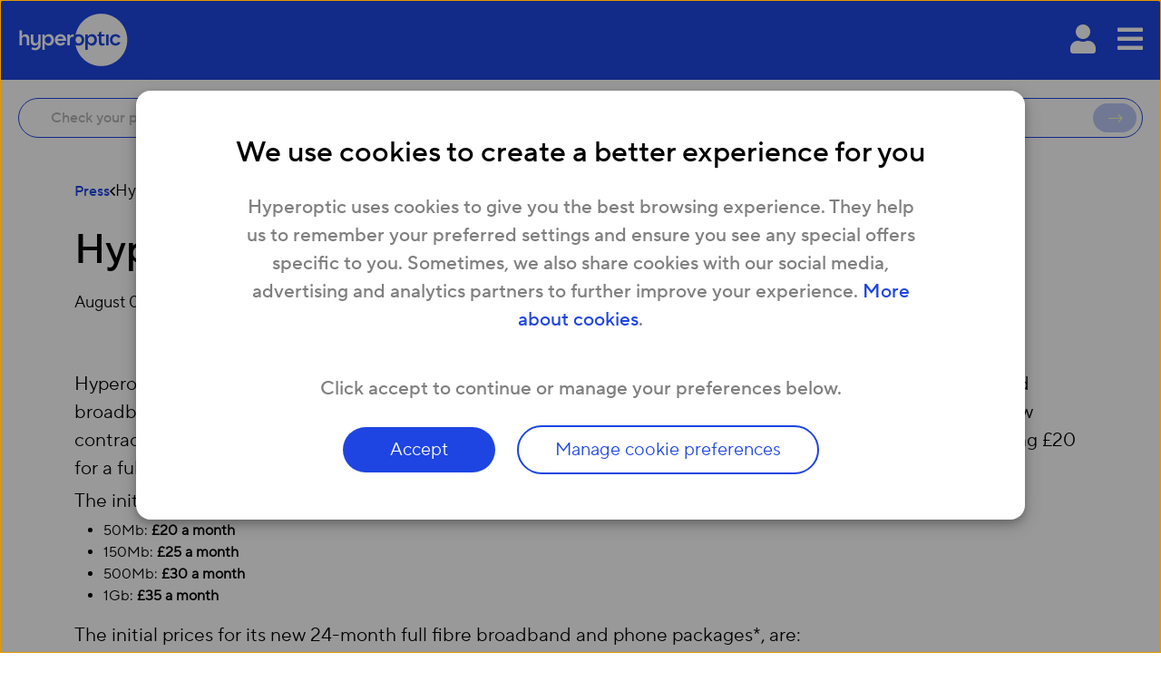

--- FILE ---
content_type: text/html; charset=UTF-8
request_url: https://www.hyperoptic.com/press/posts/hyperoptic-launches-24-month-contract/
body_size: 101698
content:
<!doctype html>
<html>
<head>
    <meta charset="utf-8">
    <meta name="viewport" content="width=device-width, initial-scale=1, maximum-scale=1, user-scalable=0">

    
    <link rel="icon" href="https://www.hyperoptic.com/wp-content/themes/hyperoptic4/favicon.ico"/>

    <script type="text/javascript">
        var _baseVue = 
        {
            data: {"tmpl_url":"https:\/\/www.hyperoptic.com\/wp-content\/themes\/hyperoptic4","site_url":"https:\/\/www.hyperoptic.com\/","site_title":"Hyperoptic","fixed_storage_url":"https:\/\/d3i7r1cvjxddt4.cloudfront.net\/","csf":"306c7ab2-a98d-4dad-87f6-bc49559f0373","isLogon":false,"elastic_use_captcha":false,"rce_site_key":"6LcJw9cbAAAAAHXfJk3ZRyOx8OhonPVQ4oLMvoRw","trackerUserPackageName":null,"cust":null,"trackerPageCategory":"Generic","environment":"production","pageID":2118671426,"wsQ3Cro":true,"pressPost":{"ID":25383,"post_author":"35","post_date":"2021-08-04 09:00:39","post_date_gmt":"2021-08-04 08:00:39","post_content":"<p>Hyperoptic, the hyperfast broadband provider, is launching a new 24-month contract for its broadband-only and broadband-and-phone packages, in addition to its monthly-rolling and 12-month contract options. With this new contract length, customers will be able to lock in a great price for two years \u2013 with prices starting from an amazing \u00a320 for a full fibre symmetrical 50Mb service, with a huge 40% reduction available on its 1Gb service.<\/p>\r\n<p>The initial prices for its new 24-month full fibre broadband-only packages*, are:<\/p>\r\n<ul>\r\n\t<li>50Mb: <strong>\u00a320 a month<\/strong><\/li>\r\n\t<li>150Mb: <strong>\u00a325 a month<\/strong><\/li>\r\n\t<li>500Mb: <strong>\u00a330 a month<\/strong><\/li>\r\n\t<li>1Gb: <strong>\u00a335 a month<\/strong><\/li>\r\n<\/ul>\r\n<p>The initial prices for its new 24-month full fibre broadband and phone packages*, are:<\/p>\r\n<ul>\r\n\t<li>50Mb: <strong>\u00a322 a month<\/strong><\/li>\r\n\t<li>150Mb: <strong>\u00a327 a month<\/strong><\/li>\r\n\t<li>500Mb: <strong>\u00a332 a month<\/strong><\/li>\r\n\t<li>1Gb: <strong>\u00a337 a month<\/strong><\/li>\r\n<\/ul>\r\n<p><strong>Charles Davies, MD ISP,\u00a0Hyperoptic<\/strong>: \u201cAt Hyperoptic, we are committed to develop and launch products that address real, and timely customer needs. Following customer feedback for longer tenure contracts with locked in prices \u2013 we are today launching our 24-month contracts. After the success of our other market disrupting tariffs, for example our \u2018monthly rolling\u2019 contracts, which we launched in response to customer requests for greater flexibility five years ago, we are confident this is going to be another hit for our customers.\u201d<\/p>\r\n<p>Delivering an unparalleled 5-star customer experience is a strategic priority for Hyperoptic.\u00a0Last month it celebrated its milestone of hitting over <a href=\"https:\/\/www.hyperoptic.com\/press\/posts\/hyperoptic-hits-10000-5-star-trustpilot-reviews\/\">10,000 5-star reviews on Trustpilot<\/a>. Hyperoptic now has more 5-star <a href=\"https:\/\/uk.trustpilot.com\/review\/hyperoptic.com\">Trustpilot ratings<\/a> than Sky, BT and Virgin Media combined.<\/p>\r\n<p><em>*A one-time \u00a329 activation fee applies on the 50Mb and 150Mb tariffs <\/em><\/p>\r\n<p>&nbsp;<\/p>\r\n<p><strong>About Hyperoptic<\/strong><\/p>\r\n<p>Hyperoptic was founded in 2011 to shake up the UK broadband market with its \u201cfull\u201d fibre optic technology.\u00a0It offers consumers and businesses gigabit-capable broadband with average speeds of up to 900Mb, which is over 11x faster than the UK average.<\/p>\r\n<p>It works with property owners, developers and professionals, designing and installing dedicated fibre infrastructure to new buildings and existing developments. It focuses exclusively on high density urban areas.<\/p>\r\n<p>The company has been awarded the \u2018Best Superfast Broadband\u2019 provider by the Internet Service Providers\u2019 Association for six years running.\u00a0 It has also been listed in the Sunday Times Sage Tech Track 100 for four years in a row. In the last year it\u2019s been recognised as the \u2018Fastest Ultrafast Provider (downloading)\u2019 and \u2018Fastest Ultrafast Provider (uploading)\u2019 by the Broadband Genie awards and won both \u2018The Service Award\u2019 and \u2018The Innovation Award\u2019 at the inaugural Compare the Market Simples Awards.<\/p>\r\n<p>&nbsp;<\/p>\r\n<p>For more information, please see:\u00a0<a href=\"https:\/\/www.hyperoptic.com\/\">hyperoptic.com<\/a>\u00a0or email <a href=\"mailto:press@hyperoptic.com\">press@hyperoptic.com<\/a>\u00a0<\/p>","post_title":"Hyperoptic launches 24-month contract","post_excerpt":"","post_status":"publish","comment_status":"closed","ping_status":"closed","post_password":"","post_name":"hyperoptic-launches-24-month-contract","to_ping":"","pinged":"","post_modified":"2023-03-01 14:55:04","post_modified_gmt":"2023-03-01 14:55:04","post_content_filtered":"","post_parent":0,"guid":"https:\/\/webdev-proxy.hyperoptic.com\/?post_type=press&#038;p=25383","menu_order":0,"post_type":"press","post_mime_type":"","comment_count":"0","filter":"raw"},"pressAdditional":[{"date":"August 04, 2021"}],"date":"August 04, 2021","image":false,"featured_image":false,"featured_on_property_landing_pages":"","meta_keywords":"","title":"Hyperoptic launches 24-month contract","meta_description":"Hyperoptic, the hyperfast broadband provider, is launching a new 24-month contract for its broadband-only and broadband-"}
        };

    </script>

    <script type='text/javascript' src='https://www.hyperoptic.com/wp-content/themes/hyperoptic4/js/vue.min.js?ver=2.0.5' id='jsVue-js'></script>

    <meta name='robots' content='index, follow, max-image-preview:large, max-snippet:-1, max-video-preview:-1' />
	<style>img:is([sizes="auto" i], [sizes^="auto," i]) { contain-intrinsic-size: 3000px 1500px }</style>
	
	<!-- This site is optimized with the Yoast SEO Premium plugin v26.4 (Yoast SEO v26.4) - https://yoast.com/wordpress/plugins/seo/ -->
	<title>Hyperoptic launches 24-month contract | Hyperoptic</title>
	<meta name="description" content="Press release | Hyperoptic launches 24-month contract | Find out more on hyperoptic.com" />
	<link rel="canonical" href="https://www.hyperoptic.com/press/posts/hyperoptic-launches-24-month-contract/" />
	<meta property="og:locale" content="en_GB" />
	<meta property="og:type" content="article" />
	<meta property="og:title" content="Hyperoptic launches 24-month contract" />
	<meta property="og:description" content="Press release | Hyperoptic launches 24-month contract | Find out more on hyperoptic.com" />
	<meta property="og:url" content="https://www.hyperoptic.com/press/posts/hyperoptic-launches-24-month-contract/" />
	<meta property="og:site_name" content="Hyperoptic" />
	<meta property="article:publisher" content="https://www.facebook.com/HyperopticGigabitBroadband" />
	<meta property="article:modified_time" content="2023-03-01T14:55:04+00:00" />
	<meta property="og:image" content="https://www.hyperoptic.com/wp-content/uploads/2024/08/website-thumbnail.jpg" />
	<meta property="og:image:width" content="800" />
	<meta property="og:image:height" content="420" />
	<meta property="og:image:type" content="image/jpeg" />
	<meta name="twitter:card" content="summary_large_image" />
	<meta name="twitter:site" content="@Hyperoptic" />
	<meta name="twitter:label1" content="Estimated reading time" />
	<meta name="twitter:data1" content="2 minutes" />
	<script type="application/ld+json" class="yoast-schema-graph">{"@context":"https://schema.org","@graph":[{"@type":"WebPage","@id":"https://www.hyperoptic.com/press/posts/hyperoptic-launches-24-month-contract/","url":"https://www.hyperoptic.com/press/posts/hyperoptic-launches-24-month-contract/","name":"Hyperoptic launches 24-month contract | Hyperoptic","isPartOf":{"@id":"https://www.hyperoptic.com/#website"},"datePublished":"2021-08-04T08:00:39+00:00","dateModified":"2023-03-01T14:55:04+00:00","description":"Press release | Hyperoptic launches 24-month contract | Find out more on hyperoptic.com","breadcrumb":{"@id":"https://www.hyperoptic.com/press/posts/hyperoptic-launches-24-month-contract/#breadcrumb"},"inLanguage":"en-GB","potentialAction":[{"@type":"ReadAction","target":["https://www.hyperoptic.com/press/posts/hyperoptic-launches-24-month-contract/"]}]},{"@type":"BreadcrumbList","@id":"https://www.hyperoptic.com/press/posts/hyperoptic-launches-24-month-contract/#breadcrumb","itemListElement":[{"@type":"ListItem","position":1,"name":"Home","item":"https://webdev-proxy.hyperoptic.com/"},{"@type":"ListItem","position":2,"name":"Hyperoptic launches 24-month contract"}]},{"@type":"WebSite","@id":"https://www.hyperoptic.com/#website","url":"https://www.hyperoptic.com/","name":"Hyperoptic","description":"The UK&#039;s hyperfast broadband","publisher":{"@id":"https://www.hyperoptic.com/#organization"},"potentialAction":[{"@type":"SearchAction","target":{"@type":"EntryPoint","urlTemplate":"https://www.hyperoptic.com/?s={search_term_string}"},"query-input":{"@type":"PropertyValueSpecification","valueRequired":true,"valueName":"search_term_string"}}],"inLanguage":"en-GB"},{"@type":"Organization","@id":"https://www.hyperoptic.com/#organization","name":"Hyperoptic","url":"https://www.hyperoptic.com/","logo":{"@type":"ImageObject","inLanguage":"en-GB","@id":"https://www.hyperoptic.com/#/schema/logo/image/","url":"https://www.hyperoptic.com/wp-content/uploads/2023/09/HyperopticLogo.png","contentUrl":"https://www.hyperoptic.com/wp-content/uploads/2023/09/HyperopticLogo.png","width":110,"height":54,"caption":"Hyperoptic"},"image":{"@id":"https://www.hyperoptic.com/#/schema/logo/image/"},"sameAs":["https://www.facebook.com/HyperopticGigabitBroadband","https://x.com/Hyperoptic","https://www.linkedin.com/company/hyperoptic","https://www.youtube.com/channel/UCAYeFDtjbcykBsS1jt3O25A/videos"]}]}</script>
	<!-- / Yoast SEO Premium plugin. -->


<link rel='dns-prefetch' href='//www.hyperoptic.com' />
<link rel='stylesheet' id='theme-styles-css' href='https://www.hyperoptic.com/wp-content/themes/hyperoptic4/css/styles.min.css?ver=1.0.0' type='text/css' media='all' />
<link rel='stylesheet' id='fontawesome5-css' href='https://www.hyperoptic.com/wp-content/themes/hyperoptic4/css/fonts/fontawesome/css/all.css?ver=5.0.0' type='text/css' media='all' />
<script type="text/javascript" src="https://www.hyperoptic.com/wp-content/themes/hyperoptic4/js/jquery-3.3.1.min.js?ver=1.0.0" id="jsQuery-js"></script>
<script type="text/javascript" src="https://www.hyperoptic.com/wp-content/themes/hyperoptic4/js/axios.min.js?ver=1.0.0" id="axios-js"></script>
<script type="text/javascript" src="https://www.hyperoptic.com/wp-content/themes/hyperoptic4/js/bootstrap.5.3.0.min.js?ver=1.0.0" id="jsBootstrap-js"></script>
<script type="text/javascript" src="https://www.hyperoptic.com/wp-content/themes/hyperoptic4/js/jquery.tagui.tooltip.js?ver=1.0.0" id="taguiTooltip-js"></script>
<script type="text/javascript" src="https://www.hyperoptic.com/wp-content/themes/hyperoptic4/js/fontawesome-v5.umd.prod.js?ver=5.0.0" id="jsfontawesome5-js"></script>
<script type="text/javascript" src="https://www.hyperoptic.com/wp-content/themes/hyperoptic4/js/_global.min.js?ver=1.0.5" id="jsGlobal-js"></script>
<script type="text/javascript" src="https://www.hyperoptic.com/wp-content/themes/hyperoptic4/js/vue.components/elastic.search.v2.js?ver=1.1.0" id="jsVueComponentsElastic-js"></script>
<script type="text/javascript" src="https://www.hyperoptic.com/wp-content/themes/hyperoptic4/js/vue.components/img.res.js?ver=1.0.6" id="jsVueComponentsImgRes-js"></script>
<script type="text/javascript" src="https://www.hyperoptic.com/wp-content/themes/hyperoptic4/js/vue.components/tel.number.js?ver=1.0.6" id="jsVueComponentsTelNumber-js"></script>
<script type="text/javascript" src="https://www.hyperoptic.com/wp-content/themes/hyperoptic4/js/vue.components/date.picker.js?ver=1.0.6" id="jsVueComponentsDatePicker-js"></script>
<script type="text/javascript" src="https://www.hyperoptic.com/wp-content/themes/hyperoptic4/js/vue.components/date.picker.with.input.fields.js?ver=1.0.7" id="jsVueComponentsDatePickerWithInputFields-js"></script>
<script type="text/javascript" src="https://www.hyperoptic.com/wp-content/themes/hyperoptic4/js/vue.components/autocomplete.js?ver=1.0.6" id="jsVueComponentsAutocomplete-js"></script>
<script type="text/javascript" src="https://www.hyperoptic.com/wp-content/themes/hyperoptic4/js/intlTelInput/intlTelInput.js?ver=1.0.1" id="intlTelInput-js"></script>
<script type="text/javascript" src="https://www.hyperoptic.com/wp-content/themes/hyperoptic4/js/intlTelInput/intl-utils.js?ver=1.0.1" id="intlTelInputUtils-js"></script>
<script type="text/javascript" src="https://www.hyperoptic.com/wp-content/themes/hyperoptic4/js/jquery.validate.1.19.5.min.js?ver=1.0.1" id="jsJqueryValidate-js"></script>
<script type="text/javascript" src="https://www.hyperoptic.com/wp-content/themes/hyperoptic4/js/additional-methods.js?ver=1.0.0" id="jsAdditionalMethods-js"></script>
<script type="text/javascript" src="https://www.hyperoptic.com/wp-content/themes/hyperoptic4/js/validating.js?ver=1.0.4" id="jsValidating-js"></script>
<script type="text/javascript" src="https://www.hyperoptic.com/wp-content/themes/hyperoptic4/js/tagui.videoplayer.min.js?ver=1.0.1" id="jsTaguiVideoPlayer-js"></script>
<script type="text/javascript" src="https://www.hyperoptic.com/wp-content/themes/hyperoptic4/js/moment.js?ver=2.22.2" id="jsMoment-js"></script>
<script type="text/javascript" src="https://www.hyperoptic.com/wp-content/themes/hyperoptic4/js/bootstrap-datepicker/js/bootstrap-datepicker.min.js?ver=1.0.0" id="datePicker-js"></script>
<script type="text/javascript" src="https://www.hyperoptic.com/wp-content/themes/hyperoptic4/js/hammer.min.js?ver=1.0.0" id="hammer-js"></script>
<script type="text/javascript" src="https://www.hyperoptic.com/wp-content/themes/hyperoptic4/js/slick/slick.min.js?ver=1.0.0" id="slick-js"></script>
<script type="text/javascript" src="https://www.hyperoptic.com/wp-content/themes/hyperoptic4/js/servicenow.chat.tooltip.js?ver=1.0.0" id="chat-tooltip-js"></script>
<script type="text/javascript" data-cfasync="false" src="https://www.hyperoptic.com/wp-includes/js/jquery/jquery.min.js?ver=3.7.1" id="jquery-core-js"></script>
<script type="text/javascript" src="https://www.hyperoptic.com/wp-includes/js/jquery/jquery-migrate.min.js?ver=3.4.1" id="jquery-migrate-js"></script>
<link rel="https://api.w.org/" href="https://www.hyperoptic.com/wp-json/" /><link rel="EditURI" type="application/rsd+xml" title="RSD" href="https://www.hyperoptic.com/xmlrpc.php?rsd" />
<meta name="generator" content="WordPress 6.8.3" />
<link rel='shortlink' href='https://www.hyperoptic.com/?p=25383' />
<link rel="alternate" title="oEmbed (JSON)" type="application/json+oembed" href="https://www.hyperoptic.com/wp-json/oembed/1.0/embed?url=https%3A%2F%2Fwww.hyperoptic.com%2Fpress%2Fposts%2Fhyperoptic-launches-24-month-contract%2F" />
<link rel="alternate" title="oEmbed (XML)" type="text/xml+oembed" href="https://www.hyperoptic.com/wp-json/oembed/1.0/embed?url=https%3A%2F%2Fwww.hyperoptic.com%2Fpress%2Fposts%2Fhyperoptic-launches-24-month-contract%2F&#038;format=xml" />
<script data-cfasync="false"> var dFlipLocation = "https://www.hyperoptic.com/wp-content/plugins/dflip/assets/"; var dFlipWPGlobal = {"text":{"toggleSound":"Turn on\/off Sound","toggleThumbnails":"Toggle Thumbnails","toggleOutline":"Toggle Outline\/Bookmark","previousPage":"Previous Page","nextPage":"Next Page","toggleFullscreen":"Toggle Fullscreen","zoomIn":"Zoom In","zoomOut":"Zoom Out","toggleHelp":"Toggle Help","singlePageMode":"Single Page Mode","doublePageMode":"Double Page Mode","downloadPDFFile":"Download PDF File","gotoFirstPage":"Go to First Page ","gotoLastPage":"Go to Last Page","share":"Share"},"moreControls":"download,pageMode,startPage,endPage,sound","hideControls":"","scrollWheel":"false","backgroundColor":"#777","backgroundImage":"","height":"100%","paddingLeft":"20","paddingRight":"20","duration":"800","soundEnable":"true","enableDownload":"true","webgl":"true","hard":"none","maxTextureSize":"1600","rangeChunkSize":"524288","zoomRatio":"1.5","stiffness":"3","singlePageMode":"0","autoPlay":"false","autoPlayDuration":"5000","autoPlayStart":"false"};</script>		<style type="text/css" id="wp-custom-css">
			.price-plans-container .package .bellow-description {
	min-height: auto!Important;
}		</style>
		
    <!-- re-captchaenterprise -->
    <script src="https://www.google.com/recaptcha/enterprise.js?render=6LcJw9cbAAAAAHXfJk3ZRyOx8OhonPVQ4oLMvoRw"></script>

    <style>
        /* to avoid zendesk appearance if it shouldn't (briefly) */
        iframe#launcher {
            display: none;
        }
    </style>

    
    <script>(function (w, d, s, l, i)
        {
            w[l] = w[l] || [];
            w[l].push({
                'gtm.start':
                    new Date().getTime(), event: 'gtm.js'
            });
            var f = d.getElementsByTagName(s)[0],
                j = d.createElement(s), dl = l != 'dataLayer' ? '&l=' + l : '';
            j.async = true;
            j.src =
                '//metrics.hyperoptic.com/gtm.js?id=' + i + dl;
            f.parentNode.insertBefore(j, f);
        })(window, document, 'script', 'dataLayer', 'GTM-WHC8HV');</script>
    <!-- End Google Tag Manager -->

    <!--Tracking for every page-->
    <script type="text/javascript">
        $(window).ready(function ()
        {
            var pageType = setPageType(_baseVue != undefined && _baseVue.data.title == 'Homepage' ? '/Homepage/' : document.location.pathname);
            var pageCategory = _baseVue.data.trackingPageCategory != undefined ? _baseVue.data.trackingPageCategory : setPageCategory(document.location.pathname, document.location.search);

            window.dataLayer = window.dataLayer || [];
            window.dataLayer.push({
                'event': 'ga_dataLoaded',                          // FIXED - STR - Identifies that main data layer push is complete
                'user': {
                    'userId': undefined,                      // STR - For My Account users only; their user ID from the back end system
                    'userPackageName': _baseVue.data.trackerUserPackageName != null ? _baseVue.data.trackerUserPackageName : undefined  // STR - For My Account users only; their purchased package
                },
                'page': {
                    'pageCategory': _baseVue.data.page_category ? _baseVue.data.page_category : pageCategory,          // STR - Whether a page is for a 'buisiness', 'residential' or 'property' area of the site, else set as 'generic'
                    'pageType': _baseVue.data.page_type ? _baseVue.data.page_type : pageType,                // STR - The type of page i.e. 'landing' / 'support' / 'services' etc...
                    'buildStatus': _baseVue.data.underConstruction != undefined ? (_baseVue.data.underConstruction ? 'under construction' : undefined) : undefined,
                    'servicable': _baseVue.data.servicable != undefined ? (_baseVue.data.servicable ? 'Yes' : 'No') : undefined,
                },
                'hyperzone': _baseVue.data.isPon != undefined && _baseVue.data.isPon == true ? (_baseVue.data.SMDU ? _baseVue.data.ponStatus.replace('SDU', 'SMDU') : _baseVue.data.ponStatus) : 'n/a',
                'taken': _baseVue.data.takenTracking != undefined ? _baseVue.data.takenTracking : 'n/a',
                'pre-order': _baseVue.data.orderStatusSite != undefined ? (_baseVue.data.orderStatusSite == 'preorder' ? (_baseVue.data.preOrderWithDongleMessages ? (_baseVue.data.ranOutOfDongles ? '4g without dongle' : '4g with dongle') : 'Regular') : ((_baseVue.data.takenTracking != undefined && _baseVue.data.takenTracking == 'yes') && (_baseVue.data.takenOrderExists != undefined && !_baseVue.data.takenOrderExists) ? 'Address taken' : 'No')) : undefined,
                'build-to-rent': _baseVue.data.btrPremise != undefined ? _baseVue.data.btrPremise : undefined,
                'environment': _baseVue.data.environment
            });


            //DEV-7468
            $(document).ready(function ()
            {
                $('.modal').each((i, modal) =>
                {
                    modal.addEventListener('shown.bs.modal', () =>
                    {
                        //exclude-from-postcode-search-dp - klasa koja se stavlja ako modal ima elastik a nece da se salje ovaj datalayer push
                        if ($(this).not(".exclude-from-postcode-search-dp").find('.elastic-search').length !== 0)
                        {
                            window.dataLayer = window.dataLayer || [];
                            window.dataLayer.push(
                                {"event": "postcode_popup"}
                            );
                        }
                    })
                });
            });


            //DEV-19057
            let initCookieValue = getCookie('ho_cookie_consent');
            window.dataLayer = window.dataLayer || [];
            window.dataLayer.push(
                {
                    'event': 'cookieConsentConfirmed',
                    'oldSelection': initCookieValue != null ? initCookieValue : 'none', //’none’ if cookie was not set, or cookie value from options inside ho_cookie_consent
                    'newSelection': initCookieValue != null ? initCookieValue : 'none' //newly selected cookie value to be set inside ho_cookie_consent**
                }
            );

        });
    </script>

    
    
    <!-- End Visual Website Optimizer Asynchronous Code -->
    <meta name="google-site-verification" content="QfN-ZU84czT2R7C1PkP4S3mzA--8X-lBnTxByLPGd98"/>

    <!-- Google recaptcha -->
    <script src="https://www.google.com/recaptcha/api.js?onload=onloadCallback&render=explicit"></script>

</head>
<body class="wp-singular press-template-default single single-press postid-25383 wp-theme-hyperoptic4">

<script>
    /* Google recaptcha function :) */
    function onloadCallback()
    {
    }
</script>

<!-- <div id="vueLoader" style="position:fixed;z-index:999999;top:0;right:0;bottom:0;left:0;background-color:#FFF;pointer-events:none;"></div> -->

<div id="bodyBckgrd"></div>

<div id="pageContent">
    <style>
    #cookiePolicyModal .modal-header {
        padding-bottom: 10px;
    }

    #cookiePolicyModal .modal-body p {
        font-size: 21px;
        margin-bottom: 0;
    }

    /*Cookie preferences part*/
    #cookiePolicyModal .pref-choices {
        text-align: left;
        margin-bottom: 20px;
    }

    #cookiePolicyModal .pref-choices:last-child {
        margin-bottom: 5px;
    }

    #cookiePolicyModal .pref-choices > div {
        float: left;
    }

    #cookiePolicyModal .modal-footer button.manage-pref-btn, #cookiePolicyModal .modal-footer button.manage-pref-btn:hover {
        color: #1E45E2 !important;
        border: 2px solid #1E45E2 !important;
    }

    #cookiePolicyModal .pref-choices > div:first-child {
        width: 90%;
    }

    #cookiePolicyModal .pref-choices > div:last-child {
        width: 10%;
    }

    #cookiePolicyModal .pref-choices .button {
        position: relative;
        text-align: left;
        padding-top: 5px;
    }

    #cookiePolicyModal .cookiesInitWindow {
        width: 980px;
    }

    #cookiePolicyModal .cookiePreferences {
        width: 1130px;
    }

    @media only screen and (max-width: 768px ) {
        #cookiePolicyModal .accept {
            width: 80%;
            margin-right: 0 !important;
            margin-bottom: 10px;
        }

        #cookiePolicyModal .manage-pref-btn {
            width: 80%;
        }

        #cookiePolicyModal .pref-choices .button {
            padding-top: 0;
        }
    }

    /* ON/OFF Switch */
    #cookiePolicyModal .onoffswitch {
        position: relative;
        width: 50px;
        display: inline-block;
        font-size: 70%;
    }

    #cookiePolicyModal .onoffswitch .onoffswitch-label {
        display: block;
        overflow: hidden;
        cursor: pointer;
        border: 1px solid transparent;
        -moz-border-radius: 12px;
        -webkit-border-radius: 12px;
        border-radius: 12px;
        margin: 0;
    }


    #cookiePolicyModal .onoffswitch .onoffswitch-inner {
        width: 200%;
        margin-left: -100%;
        -webkit-transition: margin 0.15s ease-in-out;
        -o-transition: margin 0.15s ease-in-out;
        -moz-transition: margin 0.15s ease-in-out;
        transition: margin 0.15s ease-in-out;
    }

    #cookiePolicyModal .onoffswitch .onoffswitch-inner:before,
    #cookiePolicyModal .onoffswitch .onoffswitch-inner:after {
        float: left;
        width: 50%;
        height: 24px;
        padding: 0;
        line-height: 23px;
        font-size: 70%;
        color: #fff;
        font-weight: normal;
        -moz-box-sizing: border-box;
        -webkit-box-sizing: border-box;
        box-sizing: border-box;
    }

    #cookiePolicyModal .onoffswitch .onoffswitch-inner:before {
        content: "";
        padding-left: 7px;
        background-color: #1e45e2;
        color: #fff;
        text-align: left;
    }

    #cookiePolicyModal .onoffswitch .onoffswitch-inner:after {
        content: "";
        padding-right: 5px;
        background-color: #fff;
        color: #fff;
        text-align: right;
        border: 1px solid #7f7f7f;
        border-radius: 12px;
    }

    #cookiePolicyModal .onoffswitch .onoffswitch-switch {
        width: 18px;
        height: 18px;
        margin: 0;
        background: #d9ff00;
        box-shadow: 0 0 3px rgba(0, 0, 0, 0.3);
        -moz-border-radius: 50%;
        -webkit-border-radius: 50%;
        border-radius: 50%;
        position: absolute;
        top: 4px;
        bottom: 0;
        right: 26px;
        -webkit-transition: right 0.15s ease-in-out;
        -o-transition: right 0.15s ease-in-out;
        -moz-transition: right 0.15s ease-in-out;
        transition: right 0.15s ease-in-out;
    }

    #cookiePolicyModal .op-40 {
        opacity: .4;
    }

    #cookiePolicyModal .toggle-group {
        position: relative;
        /*height: 27px;*/
        font-family: "Helvetica Neue", Helvetica, Arial, sans-serif;
        /*top: 50%;*/
        /*left: 20px;*/
        margin-top: 0;
        margin-bottom: 0;
    }

    #cookiePolicyModal .toggle-group input[type="checkbox"] {
        position: absolute;
        left: 10px;
    }

    #cookiePolicyModal .toggle-group input[type="checkbox"]:checked ~ .onoffswitch .onoffswitch-label .onoffswitch-inner {
        margin-left: 0;
    }

    #cookiePolicyModal .toggle-group input[type="checkbox"]:checked ~ .onoffswitch .onoffswitch-label .onoffswitch-switch {
        right: 3px;
        box-shadow: 0 0 3px rgba(0, 0, 0, 0.5);
    }

    #cookiePolicyModal .toggle-group input[type="checkbox"]:focus ~ .onoffswitch {
        outline: thin dotted #333;
        outline: 0;
    }

    #cookiePolicyModal .toggle-group label {
        position: absolute;
        cursor: pointer;
        padding-left: 65px;
        display: inline-block;
        text-align: left;
        line-height: 22px;
        width: 100%;
        z-index: 1;
        height: 22px;
        font-weight: 200;
    }

    /* ==== Accessibility ===== */
    #cookiePolicyModal .aural {
        clip: rect(1px, 1px, 1px, 1px);
        height: 1px;
        overflow: hidden;
        position: absolute;
        width: 1px;
    }

    #cookiePolicyModal .aural:focus {
        clip: rect(0, 0, 0, 0);
        font-size: 1em;
        height: auto;
        outline: thin dotted;
        position: static !important;
        width: auto;
        overflow: visible;
    }

    #cookiePolicyModal .modal-footer {
        padding-bottom: 0;
    }

    @media only screen and (max-width: 1200px) {
        #cookiePolicyModal .modal-content {
            width: 90%;
        }
    }

    @media only screen and (max-width: 767px) {
        #cookiePolicyModal .modal-content {
            padding: 50px 30px;
        }
        #cookiePolicyModal .modal-header .modal-title {
            width: 100%;
        }
    }

</style>

<div id="cookie_policy">
    <div class="modal fade" id="cookiePolicyModal" tabindex="-1" role="dialog" aria-labelledby="cookiePolicyModal">
        <div class="modal-dialog" role="document">
            <!--First modal part if user is first time on our site-->
            <div class="modal-content" v-if="!cookiePreferences" :class="{'cookiesInitWindow' : !cookiePreferences}">
                <div class="modal-header">
                    <h2 class="modal-title">We use cookies to create a better experience for you</h2>
                </div>
                <div class="modal-body">
                    <p style="margin-bottom: 25px">
                        Hyperoptic uses cookies to give you the best browsing experience. They help us to
                        remember your preferred settings and ensure you see any special offers specific to
                        you. Sometimes, we also share cookies with our social media, advertising and
                        analytics partners to further improve your experience.
                        <a :href="site_url+'cookies/'" style="font-size: 21px" target="_blank">More about cookies</a>.
                    </p>
                    <p style="margin-top: 45px; margin-bottom: 30px;">
                        Click accept to continue or manage your preferences below.
                    </p>
                </div>
                <div class="modal-footer">
                    <button class="btn blue accept" v-on:click="AcceptAllCookies" style="padding-left: 52px;padding-right: 52px;margin-right: 20px">Accept</button>
                    <button class="btn white manage-pref-btn" v-on:click="ManageCookiePreferencesClick">Manage cookie preferences</button>
                </div>
            </div>
            <!-- Cookie preferences part-->
            <div class="modal-content" v-if="cookiePreferences" :class="{'cookiePreferences' : cookiePreferences}">
                <div class="modal-header">
                    <h3 class="modal-title cookie-pref-title">Your cookie preferences</h3>
                </div>
                <div class="modal-body">
                    <p style="margin-bottom: 60px !important;">
                        You can find out more about what our cookies do and manage your preferences
                        below. Please note that turning off some of these cookies, may affect your browsing
                        experience. <a :href="site_url+'cookies/'" class="font-f-museo-500" target="_blank" style="color: #1e45e2;text-decoration: underline; font-size: 21px;">More about cookies</a>.
                    </p>
                    <p v-if="hoCookieConsentInit != null && ( (hoCookieConsentInit.marketing && !hoCookieConsent.marketing) || (hoCookieConsentInit.analytics && !hoCookieConsent.analytics) )">To learn how to clear your previous Hyperoptic cookies, click <a :href="site_url+'faq/posts/how-to-clear-your-cookies/'" target="_blank" style="color: #706290;text-decoration: underline">here</a></p>

                    <div class="pref-choices floatClear">
                        <div>
                            <div class="title"><h5>Essential</h5></div>
                            <p>
                                These cookies let you use essential features like shopping baskets and online
                                payments. They don’t remember where you’ve been on the rest of our site and
                                they don’t gather any information about you that could be used for marketing.
                            </p>
                        </div>
                        <div class="button">
                            <label class="toggle-group op-40 float-end">
                                <input type="checkbox" v-model="hoCookieConsent.essential" disabled tabindex="1" class="d-none">
                                <div class="onoffswitch pull-right" aria-hidden="true">
                                    <div class="onoffswitch-label">
                                        <div class="onoffswitch-inner"></div>
                                        <div class="onoffswitch-switch"></div>
                                    </div>
                                </div>
                            </label>
                        </div>
                    </div>

                    <div class="pref-choices floatClear">
                        <div>
                            <div class="title"><h5>Marketing</h5></div>
                            <p>
                                These cookies collect information about how you browse our website so we can
                                personalise the offers and advertising we show you (<span v-if="!(hoCookieConsent.marketing && !hoCookieConsent.analytics)">recommended</span><span v-if="hoCookieConsent.marketing && !hoCookieConsent.analytics">Marketing cookies need Analytics cookies so please choose them both for best experience</span>).
                            </p>
                        </div>
                        <div class="button">
                            <label class="toggle-group float-end">
                                <input type="checkbox" v-model="hoCookieConsent.marketing" v-on:change="CheckboxStyleChange($event)" tabindex="1" class="d-none">
                                <div class="onoffswitch pull-right" aria-hidden="true">
                                    <div class="onoffswitch-label">
                                        <div class="onoffswitch-inner"></div>
                                        <div class="onoffswitch-switch"></div>
                                    </div>
                                </div>
                            </label>
                        </div>
                    </div>

                    <div class="pref-choices floatClear">
                        <div>
                            <div class="title"><h5>Analytics</h5></div>
                            <p>
                                These cookies help us understand how our website is performing. We use this
                                information to help improve our site and your browsing experience. Analytics
                                cookies never identify individual users (recommended).

                            </p>
                        </div>
                        <div class="button">
                            <label class="toggle-group float-end">
                                <input type="checkbox" v-model="hoCookieConsent.analytics" checked="" tabindex="1" class="d-none">
                                <div class="onoffswitch pull-right" aria-hidden="true">
                                    <div class="onoffswitch-label">
                                        <div class="onoffswitch-inner"></div>
                                        <div class="onoffswitch-switch"></div>
                                    </div>
                                </div>
                            </label>
                        </div>
                    </div>
                </div>
                <div class="modal-footer">
                    <button class="btn blue accept" style="margin-right: 20px;margin-top: 10px;" v-on:click="AcceptAllCookies">Accept all cookies</button>
                    <button class="btn white manage-pref-btn" v-on:click="SaveAndSendCookie" style="padding-left: 65px;padding-right: 65px"> Save</button>
                </div>
            </div>
        </div>
    </div>
</div>


<!-- Vue js -->
<script type="text/javascript">
    var pageVueCookiePolicyPopup = new Vue(
        {
            el: "#cookie_policy",
            mixins: [_baseVue],
            data:
                {
                    cookiePreferences: false //cookie pref part visibility variable
                    //essential_analytics_marketing
                    , hoCookieConsent: {
                        essential: true
                        , marketing: false
                        , analytics: false
                    }
                    , hoCookieConsentInit: null
                },
            mounted: function () // DOCUMENT READY
            {

                this.initCookieValue = getCookie('ho_cookie_consent');

                let pageTitle = 'Hyperoptic launches 24-month contract'

                //DEV-12440
                this.CheckForOptimize(getCookie('ho_cookie_consent'));

                //Cookies page should be unlocked for users (no cookie modal blocking the page).
                if (getCookie('ho_cookie_consent') == null && pageTitle != 'Cookies')
                {
                    $('#cookiePolicyModal').modal({
                        backdrop: 'static',
                        keyboard : false
                    });
                }

                //if get form other page to open cookie modal
                if ("" != '')
                {
                    this.SetCookieConsentValues();
                    //show modal
                    $('#cookiePolicyModal').modal({
                        backdrop: 'static'
                    });
                }

                let self = this;
                //if get from image with text component
                document.getElementById('cookiePolicyModal').addEventListener('shown.bs.modal', () => {
                    self.SetCookieConsentValues();
                });


                document.addEventListener('click', (event) =>
                {
                    const target = event.target;

                    if (target.matches('.onoffswitch-inner::before') ) {
                        // Toggle the class on the parent element
                        target.closest('.onoffswitch-label').css('background', '#7F7F7F');
                    }
                    else if (target.matches('.onoffswitch-inner::after')) {
                        target.closest('.onoffswitch-label').css('background', '#d9ff00');
                    }
                });



                // $('.onoffswitch-inner:before').on('click', function (e) {
                //     console.log(e, 111)
                //     $(this).parent('.onoffswitch-label').css('background', '#7F7F7F')
                // })
                // $('.onoffswitch-inner:after').on('click', function (e) {
                //     console.log(e, 222)
                //     $(this).parent('.onoffswitch-label').css('background', '#d9ff00')
                // })
            },
            methods:
                {
                    CheckForOptimize: function(kookie) // DEV-12440
                    {
                        if(kookie != null && kookie.indexOf('analytics') > -1 )
                        {
                            // window.dataLayer = window.dataLayer || [];
                            // window.dataLayer.push({'event': 'optimize.activate'});

                            window.optimizely = window.optimizely || [] ;
                            var imported = document.createElement('script');
                            imported.src = 'https://cdn.optimizely.com/js/25288350746.js';
                            document.head.appendChild(imported);
                        }
                    },
                    ManageCookiePreferencesClick: function ()
                    {
                        this.cookiePreferences = true;
                    },
                    AcceptAllCookies: function ()
                    {
                        this.hoCookieConsent = {
                            essential: true
                            , marketing: true
                            , analytics: true
                        }

                        this.SaveAndSendCookie();
                    },
                    SaveAndSendCookie: function ()
                    {

                        let cookieValue = null;
                        switch (true)
                        {
                            case (this.hoCookieConsent.essential && !this.hoCookieConsent.analytics && !this.hoCookieConsent.marketing) :
                                cookieValue = 'essential';
                                break;
                            case (this.hoCookieConsent.essential && this.hoCookieConsent.analytics && !this.hoCookieConsent.marketing) :
                                cookieValue = 'essential_analytics';
                                break;
                            case (this.hoCookieConsent.essential && !this.hoCookieConsent.analytics && this.hoCookieConsent.marketing) :
                                cookieValue = 'essential_marketing';
                                break;
                            case (this.hoCookieConsent.essential && this.hoCookieConsent.analytics && this.hoCookieConsent.marketing) :
                                cookieValue = 'essential_analytics_marketing';
                                break;
                        }

                        setCookie('ho_cookie_consent', cookieValue, 10518975); // 20 years = 10 518 975.3 minutes

                        //DEV-12440
                        this.CheckForOptimize(getCookie('ho_cookie_consent'));

                        window.dataLayer = window.dataLayer || [];
                        window.dataLayer.push(
                            {
                                'event': 'cookieConsentConfirmed',
                                'oldSelection': this.initCookieValue != null ? this.initCookieValue : 'none', //’none’ if cookie was not set, or cookie value from options inside ho_cookie_consent
                                'newSelection': cookieValue //newly selected cookie value to be set inside ho_cookie_consent**
                            }
                        );

                        this.initCookieValue = cookieValue;

                        $('#cookiePolicyModal').modal('hide');
                    },
                    SetCookieConsentValues: function ()
                    {
                        if (getCookie('ho_cookie_consent') != null)
                        {
                            //show cookees preferences part
                            this.cookiePreferences = true;

                            //get cookie value if user been before and accept cookies
                            let currentCookies = (getCookie('ho_cookie_consent')).split('_');

                            if (currentCookies.indexOf('marketing') > -1)
                            {
                                this.hoCookieConsent.marketing = true
                            }

                            if (currentCookies.indexOf('analytics') > -1)
                            {
                                this.hoCookieConsent.analytics = true
                            }

                            //save init cookie value as object, need for compare - deep copy
                            this.hoCookieConsentInit = Object.assign({}, this.hoCookieConsent);
                        }

                    },
                    // Close popup and create cookie
                    StoreCookieSelection: function ()
                    {
                        $("#cookie_policy").slideUp(200, function ()
                        {
                            // 20 years = 10 518 975.3 minutes
                            let expire = 10518975; // expires in 20 years.
                            setCookie('ho_cookie_consent', 1, expire);
                        });
                    },
                    CheckboxStyleChange: function (event)
                    {
                        if ( this.hoCookieConsentInit != null && ( (this.hoCookieConsentInit.marketing && !this.hoCookieConsent.marketing) || (this.hoCookieConsentInit.analytics && !this.hoCookieConsent.analytics) ) )
                        {
                            $(event.target).siblings('div.onoffswitch.pull-right').find('.onoffswitch-switch').css('background', '#7F7F7F')
                        }
                        else {
                            $(event.target).siblings('div.onoffswitch.pull-right').find('.onoffswitch-switch').css('background', '#d9ff00')
                        }
                    }
                }
        });
</script>
    <div id="top_main_banner">
        <style>
        /* Elastic Search */
        .elastic-wr {
            position:relative;
            z-index:600;
            padding:20px;
            background-color:#FFF;
        }
        .elastic-wr.fixed-top {
            position: fixed;
            width: 100%;
            top: 0;
        }
        .elastic-wr.hidden {
            display:none;
        }
        .hide-all {
            display: none !important;
        }
</style>
<div v-cloak id="page-vue-header-mainmenu">
    <!-- Desktop -->
    <div class="show-desktop">
        <!-- Top white menu -->
        <div style="background-color:#fff;height:90px;box-shadow: 0 0 10px rgba(0,0,0,.08);">
            <div class="container" style="height:100%;display:flex;justify-content:space-between;align-items:center">
                <!-- logo -->
                <div>
                    <img class="logo_img" src="https://www.hyperoptic.com/wp-content/themes/hyperoptic4/img/logo-header.svg" style="cursor:pointer;" alt="Hyperoptic fb" v-on:click="GotoHome()">
                </div>

                <!-- top main menu from WP -->
                <div class="main-menu">
                    <a v-for="item in wpMenu" :href="item.url" :target="item.new_tab ? '_blank' : '_self'" data-ga-event="menu" :data-ga-title="item.ga_tag" :class="{pageSelected : pageMenuSelected == item.link_type}" v-on:mouseover="OpenMenu($event, item.link_type)" v-on:click="SetPageType(item.link_type)">
                        <div data-ga-event="menu" :data-ga-title="item.ga_tag">
                            <div data-ga-event="menu" :data-ga-title="item.ga_tag" style="display:inline-block;position:relative;z-index:2;white-space: nowrap;">{{item.title}}</div>
                        </div>
                    </a>
                </div>

                <!-- my account and elastic -->
                <div>
                    <elastic-search class="compact" origin="map" show-go-button="true" :go-button-text="SetElasticText()" has-border="true" placeholder="Check your postcode" v-on:goclicked="btnElasticGo_Click" ga-module-title="Header" style="width:280px;display:inline-block;margin-right:20px;" :class="{'hide-all': _baseVue.data.postcode_checker_visibility === 'hide-all'}"></elastic-search>
                    <a :href="site_url+'myaccount-login/'" data-ga-event="menu" data-ga-title="My Account" v-on:click="GotoMyAccount($event)" style="color:#000;text-decoration:none;"><i class="fa fa-user" style="color:#1E45E2"></i> My Account</a>
                </div>
            </div>
        </div>
        <!-- Gray menu -->
        <div class="menuContainer">
            <div class="container">
                <!-- Menu -->
                <div style="height:100%;margin-left:14.5%;">
                    <template v-for="mainItem in wpMenu">
                        <div v-show="menuOpened == mainItem.link_type" class="menu">
                            <a v-for="item in mainItem.sub_items" :class="item.sub_items.length > 0 ? 'has-submenu' : ''" v-on:mouseover="OpenSubmenu($event, 'submenu-'+item.id)":href="item.url" :target="item.new_tab ? '_blank' : '_self'" data-ga-event="menu" :data-ga-title="item.ga_tag" v-on:click="SetPageType(item.link_type)">
                                <div data-ga-event="menu" :data-ga-title="item.ga_tag">
                                    <div data-ga-event="menu" :data-ga-title="item.ga_tag" style="display:inline-block;position:relative;z-index:2">{{item.title}}</div>
                                </div>
                            </a>
                        </div>
                    </template>
                </div>
            </div>
        </div>
        <!-- Submenus -->
        <div class="submenuContainer">
            <div class="container">
                <template v-for="mainItem in wpMenu">
                    <div v-if="item.sub_items.length > 0" v-for="item in mainItem.sub_items" :class="'submenu-'+item.id" class="submenu floatClear" style="margin-left:13.5%;">
                        <div v-for="iitem in item.sub_items" style="float:left;">
                            <div class="caption">{{iitem.title}}</div>
                            <div style="display:grid;grid-auto-flow: column;grid-template-rows: repeat(3, auto);">
                                <a v-for="iiitem in iitem.sub_items" :href="iiitem.url" :target="iiitem.new_tab ? '_blank' : '_self'" class="link" v-on:click="SetPageType(iiitem.link_type)" data-ga-event="menu" :data-ga-title="iitem.ga_tag" :data-ga-subtitle="iiitem.ga_tag">{{iiitem.title}}</a>
                            </div>
                        </div>
                    </div>
                </template>
            </div>
        </div>
    </div>


    <!-- Mobile -->
    <div class="show-mobile">
        <!-- Top blue menu -->
        <div style="display:flex;justify-content:space-between;align-items:center;height:88px;background-color:#1E45E2;padding:20px;">
            <div>
                <img class="logo_img" src="https://www.hyperoptic.com/wp-content/themes/hyperoptic4/img/logo-header.svg" style="cursor:pointer;filter:contrast(0) brightness(10);" alt="Hyperoptic fb" v-on:click="GotoHome()">
            </div>

            <div>
                <i class="fa fa-user" style="font-size:2em;margin-right:20px;;color:#FFF" v-on:click="GotoMyAccount($event)"></i>

                <i id="burgerMobileMenu" class="fa fa-bars" style="color:#FFF;font-size:2em" v-on:click="OpenTopMenu_Mobile()"></i>
                <i id="burgerMobileMenuClose" class="fa fa-times" style="color:#FFF;font-size:2em;display:none" v-on:click="CloseTopMenu_Mobile()"></i>
            </div>
        </div>
        <!-- Elastic-->
        <div class="elastic-wr" :class="{'fixed-top': isScrolled && isMenuFixed, 'hidden': _baseVue.data.postcode_checker_visibility == 'mobile-hidden', 'hide-all': _baseVue.data.postcode_checker_visibility == 'hide-all'}">
            <elastic-search class="compact white" origin="map" show-go-button="true" :go-button-text="SetElasticText()" has-border="true" v-on:goclicked="btnElasticGo_Click" ga-module-title="Header"></elastic-search>
        </div>
        <!-- Menu-->
        <div class="mobileMenuContainer">
            <ul class="top-mobile-menu">

                <li v-for="item in wpMenu" v-on:click="OpenMenu_Mobile($event, item.link_type)" data-ga-event="menu" :data-ga-title="item.ga_tag">{{item.title}}
                    <div class="mobile-menu">
                        <ul>
                            <li v-on:click="GotoUrl($event,item.url,item.link_type,item.new_tab)" data-ga-event="menu" :data-ga-title="item.ga_tag">{{item.title}}</li>
                            <li v-for="iitem in item.sub_items" :class="iitem.sub_items.length > 0 ? 'has-submenu' : ''" v-on:click="iitem.sub_items.length > 0 ? OpenSubmenu_Mobile($event, 'mobile-sub-menu'+iitem.id) : GotoUrl($event,iitem.url,iitem.link_type,iitem.new_tab)" data-ga-event="menu" :data-ga-title="iitem.ga_tag">{{iitem.title}}</li>
                        </ul>
                    </div>
                </li>
            </ul>
            <!-- My account link -->
            <div style="margin-top:20px;color:#000;font-size:18px;font-weight: bold;" v-on:click="GotoMyAccount($event)" data-ga-event="menu" data-ga-title="My Account"><i class="fa fa-user" style="margin-right:5px;"></i> My account</div>
        </div>
        <!-- Submenus -->
        <div class="mobileSubmenuContainer">
            <template v-for="mainItem in wpMenu">
                <div v-for="item in mainItem.sub_items" v-show="submenuOpened == 'mobile-sub-menu'+item.id">
                    <div v-on:click="CloseSubmenu_Mobile()" class="back-button"><i class="fa fa-angle-left"></i> Back</div>
                    <div class="back-button" v-on:click="GotoUrl($event,item.url,item.link_type,item.new_tab)">{{item.title}}</div>
                    <template v-for="iitem in item.sub_items">
                        <div class="caption">{{iitem.title}}</div>
                        <div v-for="iiitem in iitem.sub_items" class="link" v-on:click="GotoUrl($event,iiitem.url,iiitem.link_type,iiitem.new_tab)" data-ga-event="menu" :data-ga-title="item.ga_tag" :data-ga-subtitle="iiitem.ga_tag">{{iiitem.title}}</div>
                    </template>
                </div>
            </template>
        </div>
    </div>


</div>

<!-- Vue js -->
<script type="text/javascript">
    var menuTimer;
    var pageVueHeaderMainMenu = new Vue(
        {
            el: "#page-vue-header-mainmenu",
            mixins: [_baseVue],
            data:
                {
                    menuTimer: null,

                    pageMenuSelected: 'resi',

                    menuOpened: sessionStorage.getItem('pageMenuSelected') != null ? sessionStorage.getItem('pageMenuSelected') : 'resi',
                    submenuOpened: null,

                    isScrolled: false, // Reactive property to control the "fixed-top" class
                    isMenuFixed: false,

                    wpMenu: [{"id":63036,"parent_id":"0","title":"Full Fibre Broadband","url":"https:\/\/www.hyperoptic.com\/","link_type":"resi","new_tab":false,"ga_tag":"Broadband","sub_items":[{"id":37729,"parent_id":63036,"title":"Home Broadband","url":"https:\/\/www.hyperoptic.com\/broadband\/home\/price-plans\/","link_type":"resi","new_tab":false,"ga_tag":"Home Broadband","sub_items":[{"id":22703,"parent_id":37729,"title":"Our packages","url":"#","link_type":"resi","new_tab":false,"ga_tag":"Home Broadband - Broadband","sub_items":[{"id":34880,"parent_id":22703,"title":"Broadband Deals","url":"https:\/\/www.hyperoptic.com\/broadband\/home\/price-plans\/","link_type":"resi","new_tab":false,"ga_tag":"Our packages - Broadband Only","sub_items":[]},{"id":22705,"parent_id":22703,"title":"Broadband & Phone","url":"\/broadband\/home\/price-plans\/?broadbandandphone","link_type":"resi","new_tab":false,"ga_tag":"Our packages - Broadband &amp; Phone","sub_items":[]},{"id":22707,"parent_id":22703,"title":"Social Tariff Broadband","url":"https:\/\/www.hyperoptic.com\/broadband\/home\/price-plans\/social-tariff-broadband\/","link_type":"resi","new_tab":false,"ga_tag":"Our packages - Fair Fibre Plan","sub_items":[]},{"id":23436,"parent_id":22703,"title":"1Gb Broadband","url":"https:\/\/www.hyperoptic.com\/broadband\/home\/price-plans\/1gb\/","link_type":"resi","new_tab":false,"ga_tag":"Our packages - 1Gb Broadband","sub_items":[]},{"id":30456,"parent_id":22703,"title":"Total Wi-Fi","url":"https:\/\/www.hyperoptic.com\/broadband\/home\/price-plans\/total-wifi-broadband-extender\/","link_type":"resi","new_tab":false,"ga_tag":"Our packages - Total wi-fi","sub_items":[]},{"id":35546,"parent_id":22703,"title":"Still in Contract?","url":"https:\/\/www.hyperoptic.com\/broadband\/home\/price-plans\/switchnow\/","link_type":"resi","new_tab":false,"ga_tag":"Useful stuff - Still in Contract?","sub_items":[]},{"id":64329,"parent_id":22703,"title":"Student Broadband Deals","url":"https:\/\/www.hyperoptic.com\/broadband\/home\/price-plans\/student-deals\/","link_type":"resi","new_tab":false,"ga_tag":"","sub_items":[]},{"id":55355,"parent_id":22703,"title":"One Touch Switch","url":"https:\/\/www.hyperoptic.com\/broadband\/home\/switching\/one-touch-switch\/","link_type":"resi","new_tab":false,"ga_tag":"Our packages - One-Touch Switch","sub_items":[]}]},{"id":34884,"parent_id":37729,"title":"Useful stuff","url":"#","link_type":"resi","new_tab":false,"ga_tag":"Home Broadband - Broadband","sub_items":[{"id":22717,"parent_id":34884,"title":"How to switch providers","url":"https:\/\/www.hyperoptic.com\/broadband\/home\/switching\/","link_type":"resi","new_tab":false,"ga_tag":"Useful stuff - How to switch","sub_items":[]},{"id":22732,"parent_id":34884,"title":"Moving home","url":"https:\/\/www.hyperoptic.com\/help\/moving-home\/","link_type":"resi","new_tab":false,"ga_tag":"Useful stuff - Moving home","sub_items":[]},{"id":34885,"parent_id":34884,"title":"Refer and earn","url":"https:\/\/www.hyperoptic.com\/broadband\/home\/refer-and-earn\/","link_type":"resi","new_tab":false,"ga_tag":"Useful stuff - Refer a friend","sub_items":[]}]},{"id":52391,"parent_id":37729,"title":"Contact Sales","url":"#","link_type":"resi","new_tab":false,"ga_tag":"Home Broadband - Contact Sales","sub_items":[{"id":52392,"parent_id":52391,"title":"Get in touch","url":"\/contact-us\/#callResi","link_type":"resi","new_tab":false,"ga_tag":"Contact Sales - Get in touch","sub_items":[]}]}]},{"id":22740,"parent_id":63036,"title":"Business Broadband","url":"https:\/\/www.hyperoptic.com\/broadband\/business\/","link_type":"busi","new_tab":false,"ga_tag":"Business Broadband","sub_items":[{"id":22742,"parent_id":22740,"title":"Our packages","url":"#","link_type":"resi","new_tab":false,"ga_tag":"Business Broadband - Our packages","sub_items":[{"id":22743,"parent_id":22742,"title":"Business Broadband","url":"https:\/\/www.hyperoptic.com\/broadband\/business\/price-plans\/","link_type":"resi","new_tab":false,"ga_tag":"Our packages - Business Broadband","sub_items":[]},{"id":22744,"parent_id":22742,"title":"Business Broadband & Phone","url":"\/broadband\/business\/price-plans\/?broadbandandphone","link_type":"resi","new_tab":false,"ga_tag":"Our packages - Business Broadband &amp; Phone","sub_items":[]},{"id":22745,"parent_id":22742,"title":"Leased Line Broadband","url":"\/broadband\/business\/price-plans\/leased-line\/","link_type":"resi","new_tab":false,"ga_tag":"Our packages - Leased Lines","sub_items":[]}]},{"id":37510,"parent_id":22740,"title":"Partnerships","url":"#","link_type":"resi","new_tab":false,"ga_tag":"Business Broadband - Partnerships","sub_items":[{"id":37511,"parent_id":37510,"title":"RingCentral","url":"https:\/\/www.hyperoptic.com\/ring-central\/","link_type":"resi","new_tab":false,"ga_tag":"Partnerships - RingCentral","sub_items":[]},{"id":64283,"parent_id":37510,"title":"Resellers","url":"https:\/\/www.hyperoptic.com\/broadband\/business\/partners\/","link_type":"resi","new_tab":false,"ga_tag":"Partnerships - Resellers","sub_items":[]}]},{"id":62314,"parent_id":22740,"title":"Useful stuff","url":"#","link_type":"resi","new_tab":false,"ga_tag":"Business Broadband - Useful staff","sub_items":[{"id":62313,"parent_id":62314,"title":"Business Case Studies","url":"https:\/\/www.hyperoptic.com\/broadband\/business\/business-cases\/","link_type":"resi","new_tab":false,"ga_tag":"Useful staff - Business Cases","sub_items":[]}]},{"id":52387,"parent_id":22740,"title":"Contact Sales","url":"#","link_type":"busi","new_tab":false,"ga_tag":"Business Broadband - Contact Sales","sub_items":[{"id":52054,"parent_id":52387,"title":"Get in touch","url":"\/contact-us\/#callBus","link_type":"busi","new_tab":false,"ga_tag":"Contact Sales - Get in touch","sub_items":[]}]}]}]},{"id":22708,"parent_id":"0","title":"Why Hyperoptic","url":"https:\/\/www.hyperoptic.com\/why-hyperoptic\/","link_type":"busi","new_tab":false,"ga_tag":"Why Hyperoptic","sub_items":[{"id":37461,"parent_id":22708,"title":"About our service","url":"https:\/\/www.hyperoptic.com\/why-hyperoptic\/","link_type":"busi","new_tab":false,"ga_tag":"Why Hyperoptic - Why Hyperoptic","sub_items":[{"id":22713,"parent_id":37461,"title":"Choosing Hyperoptic","url":"#","link_type":"busi","new_tab":false,"ga_tag":"About our service - Choosing Hyperoptic","sub_items":[{"id":37462,"parent_id":22713,"title":"Why Hyperoptic","url":"https:\/\/www.hyperoptic.com\/why-hyperoptic\/","link_type":"busi","new_tab":false,"ga_tag":"Choosing Hyperoptic - Why Hyperoptic","sub_items":[]},{"id":37591,"parent_id":22713,"title":"Fair Fibre Framework","url":"https:\/\/www.hyperoptic.com\/why-hyperoptic\/fair-fibre-framework\/","link_type":"busi","new_tab":false,"ga_tag":"Choosing Hyperoptic - Fair Fibre Framework","sub_items":[]},{"id":22746,"parent_id":22713,"title":"Hyperoptic for your business","url":"https:\/\/www.hyperoptic.com\/broadband\/business\/why-hyperoptic\/","link_type":"busi","new_tab":false,"ga_tag":"Choosing Hyperoptic - Hyperoptic for your business","sub_items":[]}]},{"id":37463,"parent_id":37461,"title":"Broadband for you","url":"#","link_type":"busi","new_tab":false,"ga_tag":"About our service - Broadband for you","sub_items":[{"id":22715,"parent_id":37463,"title":"Streaming Broadband","url":"https:\/\/www.hyperoptic.com\/broadband\/streaming\/","link_type":"busi","new_tab":false,"ga_tag":"Broadband for you - Streaming","sub_items":[]},{"id":22714,"parent_id":37463,"title":"Gaming Broadband","url":"https:\/\/www.hyperoptic.com\/broadband\/gaming\/","link_type":"busi","new_tab":false,"ga_tag":"Broadband for you - Gaming","sub_items":[]},{"id":22718,"parent_id":37463,"title":"Working from Home Broadband","url":"https:\/\/www.hyperoptic.com\/broadband\/explained\/homebroadband\/home-working\/","link_type":"busi","new_tab":false,"ga_tag":"Broadband for you - Home working","sub_items":[]},{"id":22719,"parent_id":37463,"title":"Broadband for Entertainment","url":"https:\/\/www.hyperoptic.com\/broadband\/explained\/entertainment\/","link_type":"busi","new_tab":false,"ga_tag":"Broadband for you - Entertainment","sub_items":[]}]}]},{"id":37464,"parent_id":22708,"title":"Tips & Advice","url":"https:\/\/www.hyperoptic.com\/broadband\/explained\/","link_type":"busi","new_tab":false,"ga_tag":"Why Hyperoptic - Tips &amp; Advice","sub_items":[{"id":37465,"parent_id":37464,"title":"Broadband explained","url":"#","link_type":"busi","new_tab":false,"ga_tag":"Tips &amp; Advice - Broadband explained","sub_items":[{"id":63037,"parent_id":37465,"title":"Speeds explained","url":"\/broadband\/explained\/technology\/what-is-broadband-speed\/","link_type":"resi","new_tab":false,"ga_tag":"Broadband explained - Speeds explained","sub_items":[]},{"id":65916,"parent_id":37465,"title":"What is full fibre broadband","url":"https:\/\/www.hyperoptic.com\/broadband\/explained\/homebroadband\/what-is-full-fibre-broadband\/","link_type":"resi","new_tab":false,"ga_tag":"","sub_items":[]},{"id":23435,"parent_id":37465,"title":"Superfast vs Ultrafast Broadband","url":"https:\/\/www.hyperoptic.com\/broadband\/speed\/superfast-vs-ultrafast\/","link_type":"busi","new_tab":false,"ga_tag":"Broadband explained - Superfast vs Ultrafast","sub_items":[]},{"id":37466,"parent_id":37465,"title":"What is Broadband?","url":"https:\/\/www.hyperoptic.com\/broadband\/","link_type":"busi","new_tab":false,"ga_tag":"Broadband explained - Broadband","sub_items":[]},{"id":37467,"parent_id":37465,"title":"Home broadband explained","url":"https:\/\/www.hyperoptic.com\/broadband\/home\/","link_type":"busi","new_tab":false,"ga_tag":"Broadband explained - Home broadband","sub_items":[]},{"id":37468,"parent_id":37465,"title":"Upload vs download speeds","url":"https:\/\/www.hyperoptic.com\/broadband\/explained\/homebroadband\/upload-vs-download-speeds-whats-the-difference\/","link_type":"busi","new_tab":false,"ga_tag":"Broadband explained - Upload vs download speeds","sub_items":[]}]}]}]},{"id":22723,"parent_id":"0","title":"Help","url":"https:\/\/www.hyperoptic.com\/help\/","link_type":"property","new_tab":false,"ga_tag":"Help","sub_items":[{"id":59115,"parent_id":22723,"title":"Getting started","url":"https:\/\/www.hyperoptic.com\/help\/moving-to-a-new-home-with-hyperoptic\/","link_type":"resi","new_tab":false,"ga_tag":"Help - Getting started","sub_items":[{"id":59119,"parent_id":59115,"title":"Getting started","url":"#","link_type":"resi","new_tab":false,"ga_tag":"Help - Getting started","sub_items":[{"id":22725,"parent_id":59119,"title":"Installation","url":"https:\/\/www.hyperoptic.com\/help\/installation-process\/","link_type":"resi","new_tab":false,"ga_tag":"Getting started - Installation &amp; Activation","sub_items":[]},{"id":59116,"parent_id":59119,"title":"Moving home","url":"https:\/\/www.hyperoptic.com\/help\/moving-home\/","link_type":"resi","new_tab":false,"ga_tag":"Getting started - Moving home","sub_items":[]},{"id":29925,"parent_id":59119,"title":"Register interest","url":"https:\/\/www.hyperoptic.com\/help\/registering-interest\/","link_type":"resi","new_tab":false,"ga_tag":"Getting started - Registering interest","sub_items":[]},{"id":22726,"parent_id":59119,"title":"Phone service","url":"https:\/\/www.hyperoptic.com\/help\/phone-service\/","link_type":"resi","new_tab":false,"ga_tag":"Getting started - Phone service","sub_items":[]}]}]},{"id":37509,"parent_id":22723,"title":"Billing & Payments","url":"https:\/\/www.hyperoptic.com\/help\/billing-and-invoicing\/","link_type":"property","new_tab":false,"ga_tag":"Help - Billing &amp; Payments","sub_items":[{"id":59120,"parent_id":37509,"title":"Billing & Payments","url":"#","link_type":"resi","new_tab":false,"ga_tag":"Help - Billing &amp; Payments","sub_items":[{"id":22731,"parent_id":59120,"title":"General enquiries","url":"https:\/\/www.hyperoptic.com\/help\/general-enquiries\/","link_type":"resi","new_tab":false,"ga_tag":"Billing &amp; Payments - General enquiries","sub_items":[]},{"id":59117,"parent_id":59120,"title":"Refer and earn","url":"https:\/\/www.hyperoptic.com\/broadband\/home\/refer-and-earn\/","link_type":"resi","new_tab":false,"ga_tag":"Billing &amp; Payments - Refer a friend","sub_items":[]}]}]},{"id":22730,"parent_id":22723,"title":"Technical support","url":"https:\/\/www.hyperoptic.com\/help\/technical-support\/","link_type":"resi","new_tab":false,"ga_tag":"Help - Technical support","sub_items":[{"id":59121,"parent_id":22730,"title":"Technical support","url":"#","link_type":"resi","new_tab":false,"ga_tag":"Help - Technical support","sub_items":[{"id":59118,"parent_id":59121,"title":"Understanding my speeds","url":"https:\/\/www.hyperoptic.com\/broadband\/speed\/","link_type":"resi","new_tab":false,"ga_tag":"Technical support - My speeds","sub_items":[]},{"id":22727,"parent_id":59121,"title":"Routers & extenders","url":"https:\/\/www.hyperoptic.com\/help\/router\/","link_type":"resi","new_tab":false,"ga_tag":"Technical support - Routers &amp; extenders","sub_items":[]},{"id":59336,"parent_id":59121,"title":"Internet Connection Troubleshooter","url":"https:\/\/www.hyperoptic.com\/troubleshooter\/","link_type":"resi","new_tab":false,"ga_tag":"Technical support - Connection Troubleshooter","sub_items":[]}]}]},{"id":22739,"parent_id":22723,"title":"Contact us","url":"https:\/\/www.hyperoptic.com\/contact-us\/","link_type":"property","new_tab":false,"ga_tag":"Help &amp; FAQs - Contact us","sub_items":[]}]},{"id":22769,"parent_id":"0","title":"Partners & Developers","url":"https:\/\/www.hyperoptic.com\/broadband\/property\/","link_type":"mainSubmenu4: Main submenu 4","new_tab":false,"ga_tag":"Partners &amp; Developers","sub_items":[{"id":22773,"parent_id":22769,"title":"Our property service","url":"https:\/\/www.hyperoptic.com\/broadband\/property\/","link_type":"mainSubmenu4: Main submenu 4","new_tab":false,"ga_tag":"Partners and Developers - Our service","sub_items":[{"id":22777,"parent_id":22773,"title":"Our fibre network","url":"#","link_type":"mainSubmenu4: Main submenu 4","new_tab":false,"ga_tag":"Our service - Our fibre network","sub_items":[{"id":22772,"parent_id":22777,"title":"New builds","url":"https:\/\/www.hyperoptic.com\/broadband\/property\/new-build\/","link_type":"property","new_tab":false,"ga_tag":"Our fibre network - New builds","sub_items":[]},{"id":22774,"parent_id":22777,"title":"Existing buildings","url":"https:\/\/www.hyperoptic.com\/broadband\/property\/existing-buildings\/","link_type":"property","new_tab":false,"ga_tag":"Our fibre network - Existing buildings","sub_items":[]},{"id":22771,"parent_id":22777,"title":"Social housing","url":"https:\/\/www.hyperoptic.com\/broadband\/property\/social-housing\/","link_type":"property","new_tab":false,"ga_tag":"Our fibre network - Social housing","sub_items":[]},{"id":24353,"parent_id":22777,"title":"Build to rent","url":"https:\/\/www.hyperoptic.com\/broadband\/property\/managed-wi-fi\/","link_type":"property","new_tab":false,"ga_tag":"Our fibre network - Build to rent","sub_items":[]},{"id":24352,"parent_id":22777,"title":"Commercial Property","url":"https:\/\/www.hyperoptic.com\/broadband\/property\/commercial-property\/","link_type":"property","new_tab":false,"ga_tag":"Our fibre network - Commercial Property","sub_items":[]},{"id":22770,"parent_id":22777,"title":"Serviced apartments","url":"https:\/\/www.hyperoptic.com\/broadband\/property\/serviced-apartments\/","link_type":"property","new_tab":false,"ga_tag":"Our fibre network - Serviced apartments","sub_items":[]},{"id":38224,"parent_id":22777,"title":"Insights & Advice","url":"https:\/\/www.hyperoptic.com\/broadband\/property\/insights-and-advice\/","link_type":"resi","new_tab":false,"ga_tag":"","sub_items":[]}]}]},{"id":22778,"parent_id":22769,"title":"Contact us","url":"https:\/\/www.hyperoptic.com\/contact-us\/","link_type":"mainSubmenu4: Main submenu 4","new_tab":false,"ga_tag":"Partners &amp; Developers - Contact us","sub_items":[]}]}] // coming from functions

                },
            computed: {
                isMenuFixed() {
                    return _baseVue.data.postcode_checker_visibility === 'mobile-fixed';
                }
            },
            mounted: function () // DOCUMENT READY
            {
                var self = this;

                // Read from local storage where we are
                setTimeout(function ()
                {
                    self.menuOpened = sessionStorage.getItem('pageMenuSelected') != null ? sessionStorage.getItem('pageMenuSelected') : 'resi';
                    self.pageMenuSelected = sessionStorage.getItem('pageMenuSelected') != null ? sessionStorage.getItem('pageMenuSelected') : 'resi';
                }, 10);

               // Top level menu leave
                $('.main-menu a, .submenuContainer, .menuContainer').on('mouseleave', function ()
                {
                    menuTimer = setTimeout(function ()
                    {
                        $('.menuContainer').slideUp(100);
                        $('.submenu').slideUp(100);
                        self.submenuOpened = null;
                        $('ul.menu li').removeClass('active');
                    }, 500);
                });
                $('.main-menu a, .submenuContainer, .menuContainer').on('mouseenter', function ()
                {
                    clearTimeout(menuTimer);
                });
                this.setupScrollListener(); // Call the scroll listener setup here
            },
            methods:
                {
                    // -------------------------------------------------------------
                    // Menu methods
                    OpenMenu: function (e, menu)
                    {
                        this.menuOpened = menu;

                        $('.main-menu a').removeClass('pageSelected');
                        $('.main-menu a').removeClass('active');

                        $(e.currentTarget).addClass('active');

                        $('.menuContainer').slideDown(100);

                        $('.submenu').fadeOut(100);
                    },
                    OpenSubmenu: function (e, submenu)
                    {
                        $('.menuContainer a').removeClass('active');
                        $(e.currentTarget).addClass('active');

                        if (this.submenuOpened != submenu || this.submenuOpened == null)
                        {
                            $('.' + this.submenuOpened).slideUp(100);
                            $('.' + submenu).slideDown(200);

                            this.submenuOpened = submenu;
                        }
                    },

                    // -------------------------------------------------------------
                    // Menu methods - Mobile
                    OpenTopMenu_Mobile: function ()
                    {
                        $('#burgerMobileMenu').hide();
                        $('#burgerMobileMenuClose').show();

                        $('.mobileMenuContainer').slideDown(200);
                    },
                    CloseTopMenu_Mobile: function ()
                    {
                        $('#burgerMobileMenu').show();
                        $('#burgerMobileMenuClose').hide();

                        $('.mobileMenuContainer').slideUp(100);
                        $('.mobileSubmenuContainer').removeClass('active');
                        setTimeout(function ()
                        {
                            $('.mobileSubmenuContainer').css('display', '');
                        }, 500);
                    },
                    OpenMenu_Mobile: function (e, menu)
                    {
                        this.menuOpened = menu;

                        if ($(e.currentTarget).find('.mobile-menu').is(':visible'))
                        {
                            $(e.currentTarget).removeClass('active');
                            $(e.currentTarget).find('.mobile-menu').slideUp(200);
                        }
                        else
                        {
                            $('.top-mobile-menu li').removeClass('active');
                            $('.mobile-menu').slideUp(200);
                            $(e.currentTarget).addClass('active');
                            $(e.currentTarget).find('.mobile-menu').slideDown(200);
                        }
                    },
                    OpenSubmenu_Mobile: function (e, submenu)
                    {
                        this.submenuOpened = submenu;
                        e.stopPropagation();

                        $('.mobileSubmenuContainer').show();
                        setTimeout(function ()
                        {
                            $('.mobileSubmenuContainer').addClass('active');
                            $('.mobileMenuContainer').fadeOut(500);
                        }, 100);
                    },
                    CloseSubmenu_Mobile: function ()
                    {
                        $('.mobileSubmenuContainer').removeClass('active');
                        setTimeout(function ()
                        {
                            $('.mobileSubmenuContainer').css('display', '');
                        }, 500);

                        $('.mobileMenuContainer').fadeIn(500);
                    },

                    // -------------------------------------------------------------
                    // Elastic methods
                    btnElasticGo_Click: function (selectedItem)
                    {
                        if (selectedItem.showWarning)
                        {

                        }
                        else if (selectedItem.redirectToUrl)
                        {
                            window.open(selectedItem.url, '_self');
                        }
                        else
                        {
                            window.open(this.site_url + '/map/?q=' + encodeURIComponent(selectedItem.address), '_self');
                        }
                    },
                    SetElasticText: function ()
                    {
                        return '<div style="position: relative;height: 32px;width: 20px;"><i class="fal fa-long-arrow-right" style="position: absolute;top: 7px;right: 1px;"></i></div>';

                        if (this.menuOpened == 'resi')
                        {
                            return '<i class="fa fa-home"></i>'; //<i class="fa fa-home" style="position:absolute;top:3px; right:3px;font-size:12px;color:rgba(255,255,255,.85)"></i>
                        }
                        else if (this.menuOpened == 'busi')
                        {
                            return '<i class="fa fa-building-o"></i>';
                        }
                        else
                        {
                            return '<i class="fa fa-handshake-o"></i>';
                        }
                    },

                    // -------------------------------------------------------------
                    // Goto methods
                    GotoHome: function ()
                    {
                        sessionStorage.setItem('pageMenuSelected', 'resi');
                        window.open(this.site_url, '_self');
                    },
                    GotoMap: function (pageType)
                    {
                        if (pageType != undefined)
                        {
                            sessionStorage.setItem('pageMenuSelected', pageType);
                        }

                        if (this.menuOpened == 'resi')
                        {
                            window.open(this.site_url + 'map/?residential', '_self');
                        }
                        else if (this.menuOpened == 'busi')
                        {
                            window.open(this.site_url + 'map/?business', '_self');
                        }
                        else
                        {
                            window.open(this.site_url + 'map', '_self');
                        }
                    },
                    GotoMyAccount: function (e)
                    {
                        e.preventDefault();

                        sessionStorage.setItem('pageMenuSelected', 'resi');

                        if (this.isLogon)
                        {
                            window.open(this.site_url + 'myaccount-dashboard', '_self');
                        }
                        else
                        {
                            window.open(this.site_url + 'myaccount-login', '_self');
                        }
                    },
                    GotoUrl: function (e, url, pageType, external)
                    {
                        e.preventDefault();

                        if (pageType != undefined)
                        {
                            sessionStorage.setItem('pageMenuSelected', pageType);
                        }

                        window.open(url, external != undefined && external ? '_blank' : '_self');
                    },
                    GotoUrlExternal: function (url, blankPage)
                    {
                        window.open(url, blankPage != undefined && blankPage ? '_blank' : '_self');
                    },
                    SetPageType: function (pageType)
                    {
                        sessionStorage.setItem('pageMenuSelected', pageType);
                    },

                    setupScrollListener: function () {
                        const elasticWrapper = document.querySelector(".elastic-wr");
                        if (!elasticWrapper) {
//                             console.error("Element '.elastic-wr' not found!");
                            return;
                        }

                        const elasticPosition = elasticWrapper.offsetTop;
//                         console.log("Elastic wrapper position:", elasticPosition);
//                         console.log("isScrolled value", this.isScrolled);

                        // Add scroll event listener
                        window.addEventListener("scroll", () => {
                            if (this.isMenuFixed) {
                                // Update `isScrolled` only when `mobile-fixed` is checked in wp admin
                                this.isScrolled = window.scrollY > elasticPosition;
                            }
                        });
                    }

                }
        });
</script>
    </div>
<style>
    .category .displayPosts li a {
        color: black;
    }
    .category .displayPosts li a:before {
        color: black;
        content: '\2022';
        font-size: 14px;
        margin-right: 10px;
    }

    .pressContent img
        {
            max-width:100%;
            height:auto;
        }

    /* Icon wrap fix */
    @media only screen
    and (min-width: 768px)
    and (max-width: 1440px) {
        .iconsWrap{
            margin-right: -8.6%;
        }
    }

    @media all and (max-width: 767px) {
        .iconsWrap{
            margin-right: 0;
        }
        .size-full {
            width: 100%;
            height: auto;
        }
        h4 {
            font-size: 22px!important;
        }
        .date {
            font-size: 16px!important;
            margin-bottom: 57px;
        }
        .pressContent p, .pressContent ul, .pressContent li {
            font-size: 16px!important;
        }
    }
</style>
<div id="page-vue">
    <div class="container">

        <!-- bread crumbs -->
        <div style="display:flex;gap:20px;align-items:center;padding:25px 0;">
            <a :href="'/press/'">Press</a>
            <i class="far fa-angle-left"></i>
            <div style="font-size:18px;color:#000">{{pressPost.post_title}}</div>
        </div>

        <!-- Title -->
        <h1 style="font-size:45px">{{pressPost.post_title}}</h1>

        <!--Date, social icons -->
        <div style="display:flex;gap:30px;align-items:center;padding-bottom:50px">
            <p v-for="items in pressAdditional" style="font-size:18px;">{{items.date}}</p>
            <div style="display:flex;gap:10px;align-items:center;">
                <a v-on:click="socialShares(careerSingle.post_title, 'facebook')" :href="'https://www.facebook.com/sharer/sharer.php?u='+baseUrl+pressPost.post_name"><img :src="tmpl_url + '/img/icons-img/circle-blue-facebook.svg'" style="background-size:contain;background-repeat:no-repeat;background-position: center;"></a>
                <a v-on:click="socialShares(careerSingle.post_title, 'twitter')"  :href="'https://twitter.com/intent/tweet?text='+pressPost.post_title+'&url='+baseUrl+pressPost.post_name+'&display=popup'"><img :src="tmpl_url + '/img/icons-img/circle-blue-x.svg'" style="width:40px;background-size:contain;background-repeat:no-repeat;background-position: center;"></a>
                <a v-on:click="socialShares(careerSingle.post_title, 'linkedin')" :href="'https://www.linkedin.com/shareArticle?mini=true&title='+pressPost.post_title+'&url='+baseUrl+pressPost.post_name"><img :src="tmpl_url + '/img/icons-img/circle-blue-linkedin.svg'" style="background-size:contain;background-repeat:no-repeat;background-position: center;"></a>
            </div>
        </div>

        <!-- Post -->
        <div v-html="pressPost.post_content" class="pressContent" style="margin-bottom:100px"></div>
    </div>
</div> <!-- page-vue END -->
<!-- Vue js -->
<script type="text/javascript">
    var pageVue = new Vue(
            {
                el: "#page-vue",
                mixins:[ _baseVue ],
                data:{
                    baseUrl: 'https://hyperoptic.com/press/posts/',
                },
                mounted: function()
                {

                },
                methods:
                    {
                        //DEV-400 - 7.1
                        socialShares: function (title, socialNetwork)
                        {
                            window.dataLayer = window.dataLayer || [];
                            window.dataLayer.push({
                                'event': 'ga_event',                            // FIXED - STR - Identifies data layer push that will trigger a GA event hit
                                'ga_event': {
                                    'name': 'ga_socialShare', // STR - The event category specified in the Event Name column of the Phase 2 Requirements
                                    'category': 'Share',             // STR - The event category specified in the Details column of the Phase 2 Requirements
                                    'action': title,                 // STR - The event action specified in the Details column of the Phase 2 Requirements
                                    'label': socialNetwork,       // STR - The event label specified in the Details column of the Phase 2 Requirements
                                    '_clear': true
                                }
                            });
                        }
                    }
            });
</script>
</div> <!-- pageContent END -->
<div id="pageFooter">
</div> <!-- pageContent END -->
<div id="pageFooter">
    

<div id="acf_footer">

    <div class="container-md container">
        <div class="row main-part">

            <!--Logo-->
            <div class="col-md-3 col-sm-12 hyperoptic-logo">
                <img src="https://www.hyperoptic.com/wp-content/uploads/2024/04/hyperoptic-footer-logo.png">
            </div>

            <div class="col-md-9 col-sm-12 useful-social-legal-links-wr">
                <div class="row useful-social-links-wr">
                    <!--Company and Useful Links-->
                    <div class="col-md-8 col-sm-12 columns-block-wr">
                        <div class="columns-block">
                                                            <div class="column">
                                    <div class="column_title">
                                                                                    Company                                                                            </div>
                                                                            <ul style="list-style: none; padding-left: 0; margin-bottom: 0">
                                                                                            <li class="column-url">
                                                    <a href="/contact-us/"
                                                       target="_self">Contact us</a>
                                                </li>
                                                                                            <li class="column-url">
                                                    <a href="/about-us/"
                                                       target="_self">About us</a>
                                                </li>
                                                                                            <li class="column-url">
                                                    <a href="/working-at-hyperoptic/"
                                                       target="_self">Working at Hyperoptic</a>
                                                </li>
                                                                                            <li class="column-url">
                                                    <a href="https://careers.hyperoptic.com/jobs/home/"
                                                       target="_self">Careers</a>
                                                </li>
                                                                                            <li class="column-url">
                                                    <a href="/press/"
                                                       target="_self">Press</a>
                                                </li>
                                                                                    </ul>
                                                                    </div>
                                                            <div class="column">
                                    <div class="column_title">
                                                                                    Useful links                                                                            </div>
                                                                            <ul style="list-style: none; padding-left: 0; margin-bottom: 0">
                                                                                            <li class="column-url">
                                                    <a href="/help/"
                                                       target="_self">Help and support</a>
                                                </li>
                                                                                            <li class="column-url">
                                                    <a href="/network-status/"
                                                       target="_self">Network status</a>
                                                </li>
                                                                                            <li class="column-url">
                                                    <a href="/cookies/#manage"
                                                       target="_self">Manage cookies</a>
                                                </li>
                                                                                            <li class="column-url">
                                                    <a href="/affiliates/"
                                                       target="_self">Affiliates</a>
                                                </li>
                                                                                            <li class="column-url">
                                                    <a href="/site-map/"
                                                       target="_self">Site map</a>
                                                </li>
                                                                                            <li class="column-url">
                                                    <a href="/broadband/home/refer-a-friend/"
                                                       target="_self">Refer a friend</a>
                                                </li>
                                                                                            <li class="column-url">
                                                    <a href="/broadband/explained/"
                                                       target="_self">Tips & Advice</a>
                                                </li>
                                                                                    </ul>
                                                                    </div>
                                                    </div>
                    </div>
                    <!--Social Icons-->
                    <div class="col-md-4 col-sm-12 social-media-icons">
                        <div class="section-title">Address</div>
                        <div class="address">Hyperoptic Ltd. 174 Hammersmith Road, London, W6 7JP United Kingdom</div>
                        <div>
                                                                                                <a href="https://www.facebook.com/HyperopticGigabitBroadband" target="_blank">
                                        <img class="social-media-icon" src="https://www.hyperoptic.com/wp-content/uploads/2023/09/facebook-footer-icon-v1.png">
                                    </a>
                                                                                                                                <a href="https://www.linkedin.com/company/hyperoptic" target="_blank">
                                        <img class="social-media-icon" src="https://www.hyperoptic.com/wp-content/uploads/2023/09/linkedin-footer-icon-v1.png">
                                    </a>
                                                                                                                                <a href="https://twitter.com/Hyperoptic" target="_blank">
                                        <img class="social-media-icon" src="https://www.hyperoptic.com/wp-content/uploads/2023/09/twitter-footer-icon-v1.png">
                                    </a>
                                                                                                                                <a href="https://www.instagram.com/hyperoptic/" target="_blank">
                                        <img class="social-media-icon" src="https://www.hyperoptic.com/wp-content/uploads/2023/09/instagram-footer-icon-v1.png">
                                    </a>
                                                                                    </div>
                    </div>
                </div>

                <!--Useful Links-->
                <div class="legal-links">
                    <div class="section-title">Other Links</div>
                    <a href="/legal/post/code-of-practice/" target="_self">Complaints Code of Practice</a>&nbsp; | &nbsp;<a href="/legal/post/website-terms-and-conditions/" target="_self">Website Terms and Conditions</a>&nbsp; | &nbsp;<a href="/legal/post/terms-of-service/" target="_self">Residential Customer Terms of Service</a>&nbsp; | &nbsp;<a href="/legal/post/business-customer-terms-of-service/" target="_self">Business Customer Terms of Service</a>&nbsp; | &nbsp;<a href="/legal/post/acceptable-usage-policy/" target="_self">Acceptable Usage Policy</a>&nbsp; | &nbsp;<a href="/legal/post/privacy-and-cookie-policy/" target="_self">Privacy and Cookie Policy</a>&nbsp; | &nbsp;<a href="/wp-content/uploads/documents/Hyperoptic_Price_Guide_Book.pdf" target="_blank">Guide to Charges and Fees for Residential Customers (PDF)</a>&nbsp; | &nbsp;<a href="/wp-content/uploads/documents/Business_Price_Guide_Book.pdf" target="_blank">Guide to Charges and Fees for Business Customers (PDF)</a>&nbsp; | &nbsp;<a href="/wp-content/uploads/2024/04/Hyperoptic-Business-Supplier-Code-of-Conduct.pdf" target="_blank">Supplier Code of Conduct</a>&nbsp; | &nbsp;<a href="/wp-content/uploads/2026/01/Anti-Slavery-and-HumanTrafficking-2025.pdf" target="_blank">Modern Slavery Statement (PDF)</a>&nbsp; | &nbsp;<a href="/legal/post/vulnerable-customers-policy/" target="_self">Vulnerable Customers Policy</a>&nbsp; | &nbsp;<a href="/legal/post/automatic-compensation-policy/" target="_self">Automatic Compensation Policy</a>&nbsp; | &nbsp;<a href="/legal/post/gender-pay-gap-report/" target="_self">Gender Pay Gap Report</a>&nbsp; | &nbsp;<a href="/legal/post/residential-switching-guide/" target="_self">Hyperoptic’s Residential Switching Guide</a>                </div>
            </div>

        </div>

        <div class="row address-copyrights-wrap">
            <div class="col-12 address-copyrights">
                © 2026  Hyperoptic Ltd. All rights reserved.            </div>
        </div>

    </div>


</div>
    <script type="speculationrules">
{"prefetch":[{"source":"document","where":{"and":[{"href_matches":"\/*"},{"not":{"href_matches":["\/wp-*.php","\/wp-admin\/*","\/wp-content\/uploads\/*","\/wp-content\/*","\/wp-content\/plugins\/*","\/wp-content\/themes\/hyperoptic4\/*","\/*\\?(.+)"]}},{"not":{"selector_matches":"a[rel~=\"nofollow\"]"}},{"not":{"selector_matches":".no-prefetch, .no-prefetch a"}}]},"eagerness":"conservative"}]}
</script>

        <!-- Modal -->
        <div class="modal fade" id="addressTakenPhase2Modal" tabindex="-1" role="dialog" aria-labelledby="elasticPopup" aria-hidden="true">
            <div class="modal-dialog">
                <div class="modal-content">
                    <div class="modal-header">
                        <button type="button" class="close" data-bs-dismiss="modal" aria-label="Close"></button>
                        <h4 id="myModalLabel">It looks like we’re already there</h4>
                    </div>
                    <div class="modal-body" style="padding-top: 0">
                        <p>Hyperoptic is already up and running at that address.</p>
                        <div class="boxes text-center d-flex justify-content-center" style="display: flex;justify-content: center">
                            <div class="box left-box text-center gray-panel">

                                <div v-if="takenOrderExists">
                                    <div class="phase-1-icon">
                                        <img src="https://www.hyperoptic.com/wp-content/themes/hyperoptic4/img/service.png">
                                    </div>
                                    <p style="color: #000">Moving to that address?</p>
                                    Just let us know and we can sort out the details over the phone.
                                    <div style="margin: 20px 0 15px;">
                                        <button onClick="window.location.href='https://www.hyperoptic.com/address-taken-callback/'" class="at-callback" data-ga-event="cta" data-ga-title="Address Taken - Request a Callback">Request a callback</button>
                                    </div>
                                </div>
                                <div v-if="!takenOrderExists">
                                    <div class="phase-1-icon">
                                        <img src="https://www.hyperoptic.com/wp-content/themes/hyperoptic4/img/service.png">
                                    </div>
                                    <p style="color: #000">Moving to that address?</p>
                                    Place your order in advance to get online as soon as possible
                                    <div style="margin: 20px 0 15px;">
                                        <button v-on:click="OrderNowClick" class="at-callback" data-ga-event="cta" data-ga-title="Pre-Order - Pre-Order Now">Order now</button>
                                    </div>
                                    <p><a onClick="window.location.href='https://www.hyperoptic.com/address-taken-callback/'" class="at-callback" data-ga-event="cta" data-ga-title="Pre-order - Request a Callback">Request a callback</a></p>
                                </div>
                            </div>
                            <div class="box right-box text-center gray-panel">
                                <div class="phase-1-icon">
                                    <img src="https://www.hyperoptic.com/wp-content/themes/hyperoptic4/img/my-account.png">
                                </div>
                                <p style="color: #000">Already a customer?</p>
                                Your property is already connected to Hyperoptic.
                                <div style="margin: 20px 0 15px;">
                                    <button onClick="window.location.href='https://www.hyperoptic.com/myaccount-login/'" class="at-account" data-ga-event="cta" :data-ga-title="!takenOrderExists ? 'Pre-order - Go to my Account' : 'Address Taken - Go to my Account'">Go to My Account</button>
                                </div>
                            </div>
                        </div>
                    </div>
                </div>
            </div>
        </div>

        <!-- Vue js -->
        <script type="text/javascript">
            var addressTakenVue = new Vue(
                {
                    el: "#addressTakenPhase2Modal",
                    mixins: [_baseVue],
                    data: {
                        takenOrderExists: false,
                        modalPafId: null,
                    },
                    mounted: function ()  // DOCUMENT READY
                    {
                        var self = this;
                        // $("#addressTakenPhase2Modal").on('show.bs.modal', function ()
                        // {
                        //     self.takenOrderExists = _baseVue.data.takenOrderExists;
                        //     _baseVue.data.orderUrl=_baseVue.data.site_url + 'order/?pafid='+_baseVue.data.modalPafId;
                        // });

                        // $('#addressTakenPhase2Modal').modal("show")

                        document.getElementById('addressTakenPhase2Modal').addEventListener('shown.bs.modal', () => {
                            self.takenOrderExists = _baseVue.data.takenOrderExists;
                            _baseVue.data.orderUrl=_baseVue.data.site_url + 'order/?pafid='+_baseVue.data.modalPafId;
                        });
                    },
                    methods: {
                        OrderNowClick : function ()
                        {

                            // DEV-13515 - na page affiliate smo dodali jednu metodu za setovanje cookie-ja koju pozivamo iz ovog modala
                            if(typeof pageAffiliate !== 'undefined')
                            {
                                pageAffiliate.MakeCookieForAddressTakenModal();
                            }
                            window.open(_baseVue.data.orderUrl,'_self')
                        }
                    }
                });

        </script>
</div>

<script type="speculationrules">
{"prefetch":[{"source":"document","where":{"and":[{"href_matches":"\/*"},{"not":{"href_matches":["\/wp-*.php","\/wp-admin\/*","\/wp-content\/uploads\/*","\/wp-content\/*","\/wp-content\/plugins\/*","\/wp-content\/themes\/hyperoptic4\/*","\/*\\?(.+)"]}},{"not":{"selector_matches":"a[rel~=\"nofollow\"]"}},{"not":{"selector_matches":".no-prefetch, .no-prefetch a"}}]},"eagerness":"conservative"}]}
</script>
</div>

</body>
</html>


--- FILE ---
content_type: text/html; charset=utf-8
request_url: https://www.google.com/recaptcha/api2/anchor?ar=1&k=6LcJw9cbAAAAAHXfJk3ZRyOx8OhonPVQ4oLMvoRw&co=aHR0cHM6Ly93d3cuaHlwZXJvcHRpYy5jb206NDQz&hl=en&v=PoyoqOPhxBO7pBk68S4YbpHZ&size=invisible&anchor-ms=20000&execute-ms=30000&cb=c35e27jduf7z
body_size: 48615
content:
<!DOCTYPE HTML><html dir="ltr" lang="en"><head><meta http-equiv="Content-Type" content="text/html; charset=UTF-8">
<meta http-equiv="X-UA-Compatible" content="IE=edge">
<title>reCAPTCHA</title>
<style type="text/css">
/* cyrillic-ext */
@font-face {
  font-family: 'Roboto';
  font-style: normal;
  font-weight: 400;
  font-stretch: 100%;
  src: url(//fonts.gstatic.com/s/roboto/v48/KFO7CnqEu92Fr1ME7kSn66aGLdTylUAMa3GUBHMdazTgWw.woff2) format('woff2');
  unicode-range: U+0460-052F, U+1C80-1C8A, U+20B4, U+2DE0-2DFF, U+A640-A69F, U+FE2E-FE2F;
}
/* cyrillic */
@font-face {
  font-family: 'Roboto';
  font-style: normal;
  font-weight: 400;
  font-stretch: 100%;
  src: url(//fonts.gstatic.com/s/roboto/v48/KFO7CnqEu92Fr1ME7kSn66aGLdTylUAMa3iUBHMdazTgWw.woff2) format('woff2');
  unicode-range: U+0301, U+0400-045F, U+0490-0491, U+04B0-04B1, U+2116;
}
/* greek-ext */
@font-face {
  font-family: 'Roboto';
  font-style: normal;
  font-weight: 400;
  font-stretch: 100%;
  src: url(//fonts.gstatic.com/s/roboto/v48/KFO7CnqEu92Fr1ME7kSn66aGLdTylUAMa3CUBHMdazTgWw.woff2) format('woff2');
  unicode-range: U+1F00-1FFF;
}
/* greek */
@font-face {
  font-family: 'Roboto';
  font-style: normal;
  font-weight: 400;
  font-stretch: 100%;
  src: url(//fonts.gstatic.com/s/roboto/v48/KFO7CnqEu92Fr1ME7kSn66aGLdTylUAMa3-UBHMdazTgWw.woff2) format('woff2');
  unicode-range: U+0370-0377, U+037A-037F, U+0384-038A, U+038C, U+038E-03A1, U+03A3-03FF;
}
/* math */
@font-face {
  font-family: 'Roboto';
  font-style: normal;
  font-weight: 400;
  font-stretch: 100%;
  src: url(//fonts.gstatic.com/s/roboto/v48/KFO7CnqEu92Fr1ME7kSn66aGLdTylUAMawCUBHMdazTgWw.woff2) format('woff2');
  unicode-range: U+0302-0303, U+0305, U+0307-0308, U+0310, U+0312, U+0315, U+031A, U+0326-0327, U+032C, U+032F-0330, U+0332-0333, U+0338, U+033A, U+0346, U+034D, U+0391-03A1, U+03A3-03A9, U+03B1-03C9, U+03D1, U+03D5-03D6, U+03F0-03F1, U+03F4-03F5, U+2016-2017, U+2034-2038, U+203C, U+2040, U+2043, U+2047, U+2050, U+2057, U+205F, U+2070-2071, U+2074-208E, U+2090-209C, U+20D0-20DC, U+20E1, U+20E5-20EF, U+2100-2112, U+2114-2115, U+2117-2121, U+2123-214F, U+2190, U+2192, U+2194-21AE, U+21B0-21E5, U+21F1-21F2, U+21F4-2211, U+2213-2214, U+2216-22FF, U+2308-230B, U+2310, U+2319, U+231C-2321, U+2336-237A, U+237C, U+2395, U+239B-23B7, U+23D0, U+23DC-23E1, U+2474-2475, U+25AF, U+25B3, U+25B7, U+25BD, U+25C1, U+25CA, U+25CC, U+25FB, U+266D-266F, U+27C0-27FF, U+2900-2AFF, U+2B0E-2B11, U+2B30-2B4C, U+2BFE, U+3030, U+FF5B, U+FF5D, U+1D400-1D7FF, U+1EE00-1EEFF;
}
/* symbols */
@font-face {
  font-family: 'Roboto';
  font-style: normal;
  font-weight: 400;
  font-stretch: 100%;
  src: url(//fonts.gstatic.com/s/roboto/v48/KFO7CnqEu92Fr1ME7kSn66aGLdTylUAMaxKUBHMdazTgWw.woff2) format('woff2');
  unicode-range: U+0001-000C, U+000E-001F, U+007F-009F, U+20DD-20E0, U+20E2-20E4, U+2150-218F, U+2190, U+2192, U+2194-2199, U+21AF, U+21E6-21F0, U+21F3, U+2218-2219, U+2299, U+22C4-22C6, U+2300-243F, U+2440-244A, U+2460-24FF, U+25A0-27BF, U+2800-28FF, U+2921-2922, U+2981, U+29BF, U+29EB, U+2B00-2BFF, U+4DC0-4DFF, U+FFF9-FFFB, U+10140-1018E, U+10190-1019C, U+101A0, U+101D0-101FD, U+102E0-102FB, U+10E60-10E7E, U+1D2C0-1D2D3, U+1D2E0-1D37F, U+1F000-1F0FF, U+1F100-1F1AD, U+1F1E6-1F1FF, U+1F30D-1F30F, U+1F315, U+1F31C, U+1F31E, U+1F320-1F32C, U+1F336, U+1F378, U+1F37D, U+1F382, U+1F393-1F39F, U+1F3A7-1F3A8, U+1F3AC-1F3AF, U+1F3C2, U+1F3C4-1F3C6, U+1F3CA-1F3CE, U+1F3D4-1F3E0, U+1F3ED, U+1F3F1-1F3F3, U+1F3F5-1F3F7, U+1F408, U+1F415, U+1F41F, U+1F426, U+1F43F, U+1F441-1F442, U+1F444, U+1F446-1F449, U+1F44C-1F44E, U+1F453, U+1F46A, U+1F47D, U+1F4A3, U+1F4B0, U+1F4B3, U+1F4B9, U+1F4BB, U+1F4BF, U+1F4C8-1F4CB, U+1F4D6, U+1F4DA, U+1F4DF, U+1F4E3-1F4E6, U+1F4EA-1F4ED, U+1F4F7, U+1F4F9-1F4FB, U+1F4FD-1F4FE, U+1F503, U+1F507-1F50B, U+1F50D, U+1F512-1F513, U+1F53E-1F54A, U+1F54F-1F5FA, U+1F610, U+1F650-1F67F, U+1F687, U+1F68D, U+1F691, U+1F694, U+1F698, U+1F6AD, U+1F6B2, U+1F6B9-1F6BA, U+1F6BC, U+1F6C6-1F6CF, U+1F6D3-1F6D7, U+1F6E0-1F6EA, U+1F6F0-1F6F3, U+1F6F7-1F6FC, U+1F700-1F7FF, U+1F800-1F80B, U+1F810-1F847, U+1F850-1F859, U+1F860-1F887, U+1F890-1F8AD, U+1F8B0-1F8BB, U+1F8C0-1F8C1, U+1F900-1F90B, U+1F93B, U+1F946, U+1F984, U+1F996, U+1F9E9, U+1FA00-1FA6F, U+1FA70-1FA7C, U+1FA80-1FA89, U+1FA8F-1FAC6, U+1FACE-1FADC, U+1FADF-1FAE9, U+1FAF0-1FAF8, U+1FB00-1FBFF;
}
/* vietnamese */
@font-face {
  font-family: 'Roboto';
  font-style: normal;
  font-weight: 400;
  font-stretch: 100%;
  src: url(//fonts.gstatic.com/s/roboto/v48/KFO7CnqEu92Fr1ME7kSn66aGLdTylUAMa3OUBHMdazTgWw.woff2) format('woff2');
  unicode-range: U+0102-0103, U+0110-0111, U+0128-0129, U+0168-0169, U+01A0-01A1, U+01AF-01B0, U+0300-0301, U+0303-0304, U+0308-0309, U+0323, U+0329, U+1EA0-1EF9, U+20AB;
}
/* latin-ext */
@font-face {
  font-family: 'Roboto';
  font-style: normal;
  font-weight: 400;
  font-stretch: 100%;
  src: url(//fonts.gstatic.com/s/roboto/v48/KFO7CnqEu92Fr1ME7kSn66aGLdTylUAMa3KUBHMdazTgWw.woff2) format('woff2');
  unicode-range: U+0100-02BA, U+02BD-02C5, U+02C7-02CC, U+02CE-02D7, U+02DD-02FF, U+0304, U+0308, U+0329, U+1D00-1DBF, U+1E00-1E9F, U+1EF2-1EFF, U+2020, U+20A0-20AB, U+20AD-20C0, U+2113, U+2C60-2C7F, U+A720-A7FF;
}
/* latin */
@font-face {
  font-family: 'Roboto';
  font-style: normal;
  font-weight: 400;
  font-stretch: 100%;
  src: url(//fonts.gstatic.com/s/roboto/v48/KFO7CnqEu92Fr1ME7kSn66aGLdTylUAMa3yUBHMdazQ.woff2) format('woff2');
  unicode-range: U+0000-00FF, U+0131, U+0152-0153, U+02BB-02BC, U+02C6, U+02DA, U+02DC, U+0304, U+0308, U+0329, U+2000-206F, U+20AC, U+2122, U+2191, U+2193, U+2212, U+2215, U+FEFF, U+FFFD;
}
/* cyrillic-ext */
@font-face {
  font-family: 'Roboto';
  font-style: normal;
  font-weight: 500;
  font-stretch: 100%;
  src: url(//fonts.gstatic.com/s/roboto/v48/KFO7CnqEu92Fr1ME7kSn66aGLdTylUAMa3GUBHMdazTgWw.woff2) format('woff2');
  unicode-range: U+0460-052F, U+1C80-1C8A, U+20B4, U+2DE0-2DFF, U+A640-A69F, U+FE2E-FE2F;
}
/* cyrillic */
@font-face {
  font-family: 'Roboto';
  font-style: normal;
  font-weight: 500;
  font-stretch: 100%;
  src: url(//fonts.gstatic.com/s/roboto/v48/KFO7CnqEu92Fr1ME7kSn66aGLdTylUAMa3iUBHMdazTgWw.woff2) format('woff2');
  unicode-range: U+0301, U+0400-045F, U+0490-0491, U+04B0-04B1, U+2116;
}
/* greek-ext */
@font-face {
  font-family: 'Roboto';
  font-style: normal;
  font-weight: 500;
  font-stretch: 100%;
  src: url(//fonts.gstatic.com/s/roboto/v48/KFO7CnqEu92Fr1ME7kSn66aGLdTylUAMa3CUBHMdazTgWw.woff2) format('woff2');
  unicode-range: U+1F00-1FFF;
}
/* greek */
@font-face {
  font-family: 'Roboto';
  font-style: normal;
  font-weight: 500;
  font-stretch: 100%;
  src: url(//fonts.gstatic.com/s/roboto/v48/KFO7CnqEu92Fr1ME7kSn66aGLdTylUAMa3-UBHMdazTgWw.woff2) format('woff2');
  unicode-range: U+0370-0377, U+037A-037F, U+0384-038A, U+038C, U+038E-03A1, U+03A3-03FF;
}
/* math */
@font-face {
  font-family: 'Roboto';
  font-style: normal;
  font-weight: 500;
  font-stretch: 100%;
  src: url(//fonts.gstatic.com/s/roboto/v48/KFO7CnqEu92Fr1ME7kSn66aGLdTylUAMawCUBHMdazTgWw.woff2) format('woff2');
  unicode-range: U+0302-0303, U+0305, U+0307-0308, U+0310, U+0312, U+0315, U+031A, U+0326-0327, U+032C, U+032F-0330, U+0332-0333, U+0338, U+033A, U+0346, U+034D, U+0391-03A1, U+03A3-03A9, U+03B1-03C9, U+03D1, U+03D5-03D6, U+03F0-03F1, U+03F4-03F5, U+2016-2017, U+2034-2038, U+203C, U+2040, U+2043, U+2047, U+2050, U+2057, U+205F, U+2070-2071, U+2074-208E, U+2090-209C, U+20D0-20DC, U+20E1, U+20E5-20EF, U+2100-2112, U+2114-2115, U+2117-2121, U+2123-214F, U+2190, U+2192, U+2194-21AE, U+21B0-21E5, U+21F1-21F2, U+21F4-2211, U+2213-2214, U+2216-22FF, U+2308-230B, U+2310, U+2319, U+231C-2321, U+2336-237A, U+237C, U+2395, U+239B-23B7, U+23D0, U+23DC-23E1, U+2474-2475, U+25AF, U+25B3, U+25B7, U+25BD, U+25C1, U+25CA, U+25CC, U+25FB, U+266D-266F, U+27C0-27FF, U+2900-2AFF, U+2B0E-2B11, U+2B30-2B4C, U+2BFE, U+3030, U+FF5B, U+FF5D, U+1D400-1D7FF, U+1EE00-1EEFF;
}
/* symbols */
@font-face {
  font-family: 'Roboto';
  font-style: normal;
  font-weight: 500;
  font-stretch: 100%;
  src: url(//fonts.gstatic.com/s/roboto/v48/KFO7CnqEu92Fr1ME7kSn66aGLdTylUAMaxKUBHMdazTgWw.woff2) format('woff2');
  unicode-range: U+0001-000C, U+000E-001F, U+007F-009F, U+20DD-20E0, U+20E2-20E4, U+2150-218F, U+2190, U+2192, U+2194-2199, U+21AF, U+21E6-21F0, U+21F3, U+2218-2219, U+2299, U+22C4-22C6, U+2300-243F, U+2440-244A, U+2460-24FF, U+25A0-27BF, U+2800-28FF, U+2921-2922, U+2981, U+29BF, U+29EB, U+2B00-2BFF, U+4DC0-4DFF, U+FFF9-FFFB, U+10140-1018E, U+10190-1019C, U+101A0, U+101D0-101FD, U+102E0-102FB, U+10E60-10E7E, U+1D2C0-1D2D3, U+1D2E0-1D37F, U+1F000-1F0FF, U+1F100-1F1AD, U+1F1E6-1F1FF, U+1F30D-1F30F, U+1F315, U+1F31C, U+1F31E, U+1F320-1F32C, U+1F336, U+1F378, U+1F37D, U+1F382, U+1F393-1F39F, U+1F3A7-1F3A8, U+1F3AC-1F3AF, U+1F3C2, U+1F3C4-1F3C6, U+1F3CA-1F3CE, U+1F3D4-1F3E0, U+1F3ED, U+1F3F1-1F3F3, U+1F3F5-1F3F7, U+1F408, U+1F415, U+1F41F, U+1F426, U+1F43F, U+1F441-1F442, U+1F444, U+1F446-1F449, U+1F44C-1F44E, U+1F453, U+1F46A, U+1F47D, U+1F4A3, U+1F4B0, U+1F4B3, U+1F4B9, U+1F4BB, U+1F4BF, U+1F4C8-1F4CB, U+1F4D6, U+1F4DA, U+1F4DF, U+1F4E3-1F4E6, U+1F4EA-1F4ED, U+1F4F7, U+1F4F9-1F4FB, U+1F4FD-1F4FE, U+1F503, U+1F507-1F50B, U+1F50D, U+1F512-1F513, U+1F53E-1F54A, U+1F54F-1F5FA, U+1F610, U+1F650-1F67F, U+1F687, U+1F68D, U+1F691, U+1F694, U+1F698, U+1F6AD, U+1F6B2, U+1F6B9-1F6BA, U+1F6BC, U+1F6C6-1F6CF, U+1F6D3-1F6D7, U+1F6E0-1F6EA, U+1F6F0-1F6F3, U+1F6F7-1F6FC, U+1F700-1F7FF, U+1F800-1F80B, U+1F810-1F847, U+1F850-1F859, U+1F860-1F887, U+1F890-1F8AD, U+1F8B0-1F8BB, U+1F8C0-1F8C1, U+1F900-1F90B, U+1F93B, U+1F946, U+1F984, U+1F996, U+1F9E9, U+1FA00-1FA6F, U+1FA70-1FA7C, U+1FA80-1FA89, U+1FA8F-1FAC6, U+1FACE-1FADC, U+1FADF-1FAE9, U+1FAF0-1FAF8, U+1FB00-1FBFF;
}
/* vietnamese */
@font-face {
  font-family: 'Roboto';
  font-style: normal;
  font-weight: 500;
  font-stretch: 100%;
  src: url(//fonts.gstatic.com/s/roboto/v48/KFO7CnqEu92Fr1ME7kSn66aGLdTylUAMa3OUBHMdazTgWw.woff2) format('woff2');
  unicode-range: U+0102-0103, U+0110-0111, U+0128-0129, U+0168-0169, U+01A0-01A1, U+01AF-01B0, U+0300-0301, U+0303-0304, U+0308-0309, U+0323, U+0329, U+1EA0-1EF9, U+20AB;
}
/* latin-ext */
@font-face {
  font-family: 'Roboto';
  font-style: normal;
  font-weight: 500;
  font-stretch: 100%;
  src: url(//fonts.gstatic.com/s/roboto/v48/KFO7CnqEu92Fr1ME7kSn66aGLdTylUAMa3KUBHMdazTgWw.woff2) format('woff2');
  unicode-range: U+0100-02BA, U+02BD-02C5, U+02C7-02CC, U+02CE-02D7, U+02DD-02FF, U+0304, U+0308, U+0329, U+1D00-1DBF, U+1E00-1E9F, U+1EF2-1EFF, U+2020, U+20A0-20AB, U+20AD-20C0, U+2113, U+2C60-2C7F, U+A720-A7FF;
}
/* latin */
@font-face {
  font-family: 'Roboto';
  font-style: normal;
  font-weight: 500;
  font-stretch: 100%;
  src: url(//fonts.gstatic.com/s/roboto/v48/KFO7CnqEu92Fr1ME7kSn66aGLdTylUAMa3yUBHMdazQ.woff2) format('woff2');
  unicode-range: U+0000-00FF, U+0131, U+0152-0153, U+02BB-02BC, U+02C6, U+02DA, U+02DC, U+0304, U+0308, U+0329, U+2000-206F, U+20AC, U+2122, U+2191, U+2193, U+2212, U+2215, U+FEFF, U+FFFD;
}
/* cyrillic-ext */
@font-face {
  font-family: 'Roboto';
  font-style: normal;
  font-weight: 900;
  font-stretch: 100%;
  src: url(//fonts.gstatic.com/s/roboto/v48/KFO7CnqEu92Fr1ME7kSn66aGLdTylUAMa3GUBHMdazTgWw.woff2) format('woff2');
  unicode-range: U+0460-052F, U+1C80-1C8A, U+20B4, U+2DE0-2DFF, U+A640-A69F, U+FE2E-FE2F;
}
/* cyrillic */
@font-face {
  font-family: 'Roboto';
  font-style: normal;
  font-weight: 900;
  font-stretch: 100%;
  src: url(//fonts.gstatic.com/s/roboto/v48/KFO7CnqEu92Fr1ME7kSn66aGLdTylUAMa3iUBHMdazTgWw.woff2) format('woff2');
  unicode-range: U+0301, U+0400-045F, U+0490-0491, U+04B0-04B1, U+2116;
}
/* greek-ext */
@font-face {
  font-family: 'Roboto';
  font-style: normal;
  font-weight: 900;
  font-stretch: 100%;
  src: url(//fonts.gstatic.com/s/roboto/v48/KFO7CnqEu92Fr1ME7kSn66aGLdTylUAMa3CUBHMdazTgWw.woff2) format('woff2');
  unicode-range: U+1F00-1FFF;
}
/* greek */
@font-face {
  font-family: 'Roboto';
  font-style: normal;
  font-weight: 900;
  font-stretch: 100%;
  src: url(//fonts.gstatic.com/s/roboto/v48/KFO7CnqEu92Fr1ME7kSn66aGLdTylUAMa3-UBHMdazTgWw.woff2) format('woff2');
  unicode-range: U+0370-0377, U+037A-037F, U+0384-038A, U+038C, U+038E-03A1, U+03A3-03FF;
}
/* math */
@font-face {
  font-family: 'Roboto';
  font-style: normal;
  font-weight: 900;
  font-stretch: 100%;
  src: url(//fonts.gstatic.com/s/roboto/v48/KFO7CnqEu92Fr1ME7kSn66aGLdTylUAMawCUBHMdazTgWw.woff2) format('woff2');
  unicode-range: U+0302-0303, U+0305, U+0307-0308, U+0310, U+0312, U+0315, U+031A, U+0326-0327, U+032C, U+032F-0330, U+0332-0333, U+0338, U+033A, U+0346, U+034D, U+0391-03A1, U+03A3-03A9, U+03B1-03C9, U+03D1, U+03D5-03D6, U+03F0-03F1, U+03F4-03F5, U+2016-2017, U+2034-2038, U+203C, U+2040, U+2043, U+2047, U+2050, U+2057, U+205F, U+2070-2071, U+2074-208E, U+2090-209C, U+20D0-20DC, U+20E1, U+20E5-20EF, U+2100-2112, U+2114-2115, U+2117-2121, U+2123-214F, U+2190, U+2192, U+2194-21AE, U+21B0-21E5, U+21F1-21F2, U+21F4-2211, U+2213-2214, U+2216-22FF, U+2308-230B, U+2310, U+2319, U+231C-2321, U+2336-237A, U+237C, U+2395, U+239B-23B7, U+23D0, U+23DC-23E1, U+2474-2475, U+25AF, U+25B3, U+25B7, U+25BD, U+25C1, U+25CA, U+25CC, U+25FB, U+266D-266F, U+27C0-27FF, U+2900-2AFF, U+2B0E-2B11, U+2B30-2B4C, U+2BFE, U+3030, U+FF5B, U+FF5D, U+1D400-1D7FF, U+1EE00-1EEFF;
}
/* symbols */
@font-face {
  font-family: 'Roboto';
  font-style: normal;
  font-weight: 900;
  font-stretch: 100%;
  src: url(//fonts.gstatic.com/s/roboto/v48/KFO7CnqEu92Fr1ME7kSn66aGLdTylUAMaxKUBHMdazTgWw.woff2) format('woff2');
  unicode-range: U+0001-000C, U+000E-001F, U+007F-009F, U+20DD-20E0, U+20E2-20E4, U+2150-218F, U+2190, U+2192, U+2194-2199, U+21AF, U+21E6-21F0, U+21F3, U+2218-2219, U+2299, U+22C4-22C6, U+2300-243F, U+2440-244A, U+2460-24FF, U+25A0-27BF, U+2800-28FF, U+2921-2922, U+2981, U+29BF, U+29EB, U+2B00-2BFF, U+4DC0-4DFF, U+FFF9-FFFB, U+10140-1018E, U+10190-1019C, U+101A0, U+101D0-101FD, U+102E0-102FB, U+10E60-10E7E, U+1D2C0-1D2D3, U+1D2E0-1D37F, U+1F000-1F0FF, U+1F100-1F1AD, U+1F1E6-1F1FF, U+1F30D-1F30F, U+1F315, U+1F31C, U+1F31E, U+1F320-1F32C, U+1F336, U+1F378, U+1F37D, U+1F382, U+1F393-1F39F, U+1F3A7-1F3A8, U+1F3AC-1F3AF, U+1F3C2, U+1F3C4-1F3C6, U+1F3CA-1F3CE, U+1F3D4-1F3E0, U+1F3ED, U+1F3F1-1F3F3, U+1F3F5-1F3F7, U+1F408, U+1F415, U+1F41F, U+1F426, U+1F43F, U+1F441-1F442, U+1F444, U+1F446-1F449, U+1F44C-1F44E, U+1F453, U+1F46A, U+1F47D, U+1F4A3, U+1F4B0, U+1F4B3, U+1F4B9, U+1F4BB, U+1F4BF, U+1F4C8-1F4CB, U+1F4D6, U+1F4DA, U+1F4DF, U+1F4E3-1F4E6, U+1F4EA-1F4ED, U+1F4F7, U+1F4F9-1F4FB, U+1F4FD-1F4FE, U+1F503, U+1F507-1F50B, U+1F50D, U+1F512-1F513, U+1F53E-1F54A, U+1F54F-1F5FA, U+1F610, U+1F650-1F67F, U+1F687, U+1F68D, U+1F691, U+1F694, U+1F698, U+1F6AD, U+1F6B2, U+1F6B9-1F6BA, U+1F6BC, U+1F6C6-1F6CF, U+1F6D3-1F6D7, U+1F6E0-1F6EA, U+1F6F0-1F6F3, U+1F6F7-1F6FC, U+1F700-1F7FF, U+1F800-1F80B, U+1F810-1F847, U+1F850-1F859, U+1F860-1F887, U+1F890-1F8AD, U+1F8B0-1F8BB, U+1F8C0-1F8C1, U+1F900-1F90B, U+1F93B, U+1F946, U+1F984, U+1F996, U+1F9E9, U+1FA00-1FA6F, U+1FA70-1FA7C, U+1FA80-1FA89, U+1FA8F-1FAC6, U+1FACE-1FADC, U+1FADF-1FAE9, U+1FAF0-1FAF8, U+1FB00-1FBFF;
}
/* vietnamese */
@font-face {
  font-family: 'Roboto';
  font-style: normal;
  font-weight: 900;
  font-stretch: 100%;
  src: url(//fonts.gstatic.com/s/roboto/v48/KFO7CnqEu92Fr1ME7kSn66aGLdTylUAMa3OUBHMdazTgWw.woff2) format('woff2');
  unicode-range: U+0102-0103, U+0110-0111, U+0128-0129, U+0168-0169, U+01A0-01A1, U+01AF-01B0, U+0300-0301, U+0303-0304, U+0308-0309, U+0323, U+0329, U+1EA0-1EF9, U+20AB;
}
/* latin-ext */
@font-face {
  font-family: 'Roboto';
  font-style: normal;
  font-weight: 900;
  font-stretch: 100%;
  src: url(//fonts.gstatic.com/s/roboto/v48/KFO7CnqEu92Fr1ME7kSn66aGLdTylUAMa3KUBHMdazTgWw.woff2) format('woff2');
  unicode-range: U+0100-02BA, U+02BD-02C5, U+02C7-02CC, U+02CE-02D7, U+02DD-02FF, U+0304, U+0308, U+0329, U+1D00-1DBF, U+1E00-1E9F, U+1EF2-1EFF, U+2020, U+20A0-20AB, U+20AD-20C0, U+2113, U+2C60-2C7F, U+A720-A7FF;
}
/* latin */
@font-face {
  font-family: 'Roboto';
  font-style: normal;
  font-weight: 900;
  font-stretch: 100%;
  src: url(//fonts.gstatic.com/s/roboto/v48/KFO7CnqEu92Fr1ME7kSn66aGLdTylUAMa3yUBHMdazQ.woff2) format('woff2');
  unicode-range: U+0000-00FF, U+0131, U+0152-0153, U+02BB-02BC, U+02C6, U+02DA, U+02DC, U+0304, U+0308, U+0329, U+2000-206F, U+20AC, U+2122, U+2191, U+2193, U+2212, U+2215, U+FEFF, U+FFFD;
}

</style>
<link rel="stylesheet" type="text/css" href="https://www.gstatic.com/recaptcha/releases/PoyoqOPhxBO7pBk68S4YbpHZ/styles__ltr.css">
<script nonce="N-RvNn4uZ9JBr4BnB2-CDw" type="text/javascript">window['__recaptcha_api'] = 'https://www.google.com/recaptcha/api2/';</script>
<script type="text/javascript" src="https://www.gstatic.com/recaptcha/releases/PoyoqOPhxBO7pBk68S4YbpHZ/recaptcha__en.js" nonce="N-RvNn4uZ9JBr4BnB2-CDw">
      
    </script></head>
<body><div id="rc-anchor-alert" class="rc-anchor-alert"></div>
<input type="hidden" id="recaptcha-token" value="[base64]">
<script type="text/javascript" nonce="N-RvNn4uZ9JBr4BnB2-CDw">
      recaptcha.anchor.Main.init("[\x22ainput\x22,[\x22bgdata\x22,\x22\x22,\[base64]/[base64]/MjU1Ong/[base64]/[base64]/[base64]/[base64]/[base64]/[base64]/[base64]/[base64]/[base64]/[base64]/[base64]/[base64]/[base64]/[base64]/[base64]\\u003d\x22,\[base64]\\u003d\x22,\x22G8KUw5twCcKBEcOdfCwrw7DCtsK9w6LDhX7Dsg/DmlNfw7Bewrxjwr7CgRBqwoPClhshGcKVwoZQwovCpcKiw5IswoIqGcKyUHfDrnBZBsKuMjMowpLCv8OvacOSL3Inw51GaMKxEMKGw6Rkw5TCtsOWWzsAw6cJwo3CvADCosOqaMOpJBPDs8O1wrdQw7sSw5/DlnrDjm5kw4YXFgrDjzcsNMOYwrrDslYBw73Co8ONXkwWw5HCrcOww7nDkMOaXCR8wo8HwqPCgSIxbi/DgxPCsMOawrbCvCRFPcKNI8OmwpjDg3rCnkLCqcKLCkgLw5RiC2PDp8OfSsOtw4DDvVLCtsKdw7w8T39Ow5zCjcOAwqcjw5XDmmXDmCfDp1Mpw6bDo8Kqw4/[base64]/CtirCuwQVTQcwKnzCusKzS8K1wpl/EcOHcMKwUzxve8OkIBAVwoJsw6MOfcK5bMOEwrjCq0rClxMKOMK4wq3DhD0SZMKoKcOmancKw4vDhcOVGEHDp8KJw6oAQDnDuMKiw6VFdcKYcgXDi2RrwoJNwrfDksOWYcOxwrLCqsKcwq/ConxQw7TCjsK4LwzDmcODw6JsN8KTGw8ALMKqZMOpw4zDi0AxNsO2VMOow43CuAvCnsOcccOdPA3CpMKkPsKVw7UfQigQa8KDN8O/w5LCp8Kjwpd9aMKlUcO+w7hFw4DDvcKCEH/[base64]/w5RMw6M7QsKYw6DCgWodw5YGPirDtMK+w7xzw53DgsKXTsKLWyZ9FDtwY8O+wp/Ch8KCUQBsw4Ufw47DoMOTw7szw7jDkjM+w4HCixHCnUXChsKiwrkEwoXCrcOfwr8+w4XDj8OJw73DmcOqQ8ONKXrDvW87wp/[base64]/QsK9w4fClsK/[base64]/wpbCisK6wpxPYMOaa8KfwpA2w6fCisKWbGXDosKRw7jDvl0gwokaR8OqwrJze1vDosKaPmQew4TCk3I/wq/DtHjCtQ3DgkPCv3pswqXCvcOfwrTCqMKGw7gMacOBdsOKEcKcFEnCi8KBKzhNwojDnUJNwpUcZQVbMEAgw7/[base64]/CqTZ0CcKCesO9PiPDqHPCoMOuwovDh8KDwpzDvcOKIXptwpp3bipGecOLUQ7CoMOWC8KFXcKDw5PCimLDqxcawqBWw7xFwqzDsW9qAMOwwoHDr21qw5V1O8OlwpfCisOww4xXOMKFFitGwp7DisKvdsKgdMKpG8Kiwq8kw4jDrVQew5BONhIRw6PDlcO/[base64]/CgMKMwoPDlcOZwp/Ckw7CusOKOQfCpSE3GGhJwrjDgMOrI8KEJcK0IX7DjsKPw5AITcKnJH1zZsK2SsOnfw7CgUvDj8ONwpDDiMOoUsOAw5/Dk8K0w6rDu1c2w7kww5g7FUseQSpGw6bDi1/CuFLCognDvw/DmTrDkC/DsMKNw5QjChXCvTM9W8Klwok5w5HCqsKbwopnw5UWJsOMYsK6wrlHWMK6wpHCkcKMw4ddw7Vfw7EEwrhBRMOwwptRGjTCr3sFw4vDql3Cl8O/[base64]/Drl98EsKDwph4w6YYwovDs2HDhsOaFsKsSsKlJcO2wosCwpopUWAUHBVgwpM0w7Ifwq0XekLDqsK4W8K6w40YwqTDisKzw5fCqT8WwoTCg8OleMO0wo/CpcK3KkXCllDDmsKLwpPDk8OJQ8O7HRrCtcKbw4TDui7Cn8OXHU7Cu8KZXAM6w4kQw6vDkXLDnXXDicKuw7YaAVDDnG7Ds8KpJMOVRsOLQMOcZx7DgHJzwppMYMOdOiF7ey9xworChsKATmXDncO5w4DDk8OSUAgQSz/DlMOvRMKBUCAYHHxAwpvCoyd0w67Dv8OFBgo9w43CtcKjw79zw7ovw7LCrEtCw4cFRhRLw7PDtcKYwrjDsWXDnk9wfsKjIMK/wo/DrcOew54jBktGaBgPZcO7UsOIG8KJBGLChcKLZ8KbEcKfwpbCgR/CmAJuTEI6w7DDtMOJFQXCgsKjLB/CjcKzVxzChQnDgmnDuADCocO4w54hw7/CtkFncELDjsOieMKvwp1lWGPCq8KWOjgHwoEKKxAVDWESw6TCssO+wqpkwp/DisOfD8KYCcK4eHDDisO1DcKeRMO7w60jaxvCkcK8OcO7CcKewpdlMBxTwrPDsnctOMOSwrfDj8ObwpR0w4vChTRgXQ9NMMO4KcKcw6dOwqxxfcKSf1ppw4PCsGTDqnHCisKaw6vCi8KuwqEFwp5CNMO/w5rCu8KOdU3CiT5swoPDmE0Dw6AhFMKpZMKSK1oVwqNYIcO9wpLCiMK/[base64]/DnsKUwr0dNsOCPsOyRMKgw4Zyw5/Dqk/Dr1bCnEXDgUHDqzPDuMOfwoZiw7/Dl8OgwoBNwqhjwqE0wr4hwqDDisKvVDzDphbCtyHCnMOqWMOgW8KXIMKdasOULsKFMwpfdBXChsKJH8OfwqEhHQYIIcO/wr5kCcOxIcOQKsKBw4jDgcO4wr9zbsOOHXnDsDDCoxLCpErCuBRaw5AoGn1ETMO5wr3Di2jChQkrw6bDt0/DqMKzKMOEwpd6w5jCuMK+wrQVw7nCqcKAw4pCw7x2wpTDmsOww7jChjLDtT/[base64]/DhTvCnXTCrsKmEAXCkcK7KsK0X8KgJFlww4TCtkPDhi8Qw4PCkcOIwrd6G8KZC3RaKcK0w6oQwrjCqcOWH8K5YBp9wqnDqm3DrVJsKiPDlMOdwpB7w5Z/wrLCg0fChsOnYsKTwpgNHsOCKsO2w5DDumU9FcORa2fCvAPDhS0yBsOOw4DDvEcCc8KZw6VsJMOfZDTCrsKEGsKLbcOnPQrCi8OVOMKzE140RmnCgcKKD8KBw44qEUAyw6gmWMKhw5HDhsOoK8KzwpVTcEjDmknCn0xUKMKgKcOIw4vDtQXDs8KKFMOVWHjCpsO/DEMMbQLCrwfCr8ODw4HDggPDn2RBw5xnfwMGIV5tf8KywqzDvxrCujvDqMKGw5UdwqhKwr0hTsKOacONw4VvBD4LaWnDtE9HZ8OVwpB+woHChsOPb8K4wqbCt8OPwrHCksOVZMKlwpdeTsOtw53CosKqwpTCrsOnw7hjIcOdLcO0w5XClsKKw7Vdw4/DrcOXWUkHQkUFw6BTZSEjwqk4wqoTSS3DgcKdw7BIwqdnaAbCpsOfSzPCox0lwrHChsKuKSzDoD0Jwq7Dv8KEwpjDkcKPwogLwoZUAxA1K8OQw5nDjzjCtTRqcyPDosOqVMO6wpbDusKgwrrChMK5wpXCsigGwqlgLcKPd8Obw5/[base64]/[base64]/Dozgbw4YLw7zDucKvV8KXw6jDpg1Nw7FXGRAjwrvDq8KmwrzDscKjBwvDvE/Ck8Ocf1sdb0zDp8KkM8KGThJ2ZD00D3bDlcOdACM5DU0rwpvDpz3DksKmw5VEw6bChkYlwpEmwo5yUn7DhMOJNsOfwpnCtsKCbcOgc8OmEi5/[base64]/bBZdwrpBFsOPc8K5Gm7CgsKSw6QtDHHDh8OIO8Kbw5I/wojDmRbCvj7DpwBTw7k8wqLDlMOrwoEcLjPDtMOdwpLDtDwpw6bDucKzIcKZwpzDjhbDi8KiwrLCgMK6wq7Do8OVwq/Dr3HDqMO/[base64]/V8K3AzNcEBRcEsOGwpHDmS/CkMKYw6XDvUvCgsK5wrkzC3jCjcK2IMKxc3RfwoxnwpXCsMKBworCisKew5hUdMOsw7t5UcOEYUd5SkjCs13CphHDhcKrwoTCo8KYwqXCqxEdb8KsRVTDtsKKwrUqIVbCngbDtn/DhsOOwoDDk8Oww7BQBXPCs3XCjxpiKsKJwrLDqjfCiGbCqX9FPsOxwrMlKicra8K2wpkaw5/CrsONw4MuwrjDlyE3wq7Cuk7Do8KuwrgLYWrCixbDsnrClT/Do8Oywr5QwqPCj3pzDcK5bybClCxwESLCnDfDtsOmwqPDpcO/w4XDqhfChVISXsOEwpPCrsOyRMKww6VvwoLDicKwwoVxwq8ww4RTMMO/wp9HVsOHwrJWw7k2Z8Klw5Rjw57DsHdywp/Dn8KLL2/CuxRcNzvCoMOOPsOKw4vCvsOWw5ItKlnDgcO7w4DCvMKJfcKCD1TDq3NQw4Jjw5HCi8KzwovCtMKUfsK1w4Rww7oFwr7CusOmSW9DaH9TwqNKwqYuw7LCrMK4w6DDpzjDjFbCscKJFwnCucK0ZcOyJsKYesOhOTzDh8KYw5EMwp7CqDJwET/DhsKAw4R9e8KlQnPChSfDr18SwpFxRDZXwrxtcsKXAFDCmDbCoMO/w5xYwp0iw5rCpWzDtsKuw6VAwqtRwot7wqcxYS/[base64]/wpRKw6FYBcKHVw/DnMO8w6TDrcOsWmTDtsOZwp9Fw4pyFkZlGMO9JhNiwqnDv8O4TjwUQX5eXMKWRMOsQRzCqx0UBcK8I8OAWlsmwrzDoMKRdMO6w5NBcGLDk2d6PE7DjcO9w5vDjX/[base64]/[base64]/ZVxswp8lwpHDg2/CqsKIwpnDkwdwJV3DvsOEX3YTF8KBayYDwobDvA/CtMKHCVDCusOaKcObw7zCs8Oiw6/[base64]/CkzBgwolpwqjChcOFSMOZw7rCgWLCtz4kw7HDnSJ7wpbDn8KpwqTCjcKsZsOEwp/ChUzCjErCgnckw4PDlVHCqcK/NEMof8OWw6XDgX1DPBzDmsOnIcKRwp7DmQzDnMO4KsOGKyZKV8O3WcOlRAsvRMOODsKQwoLCoMKgw5TDok5kwqBfw73DosKIOcK3e8KnEcO6CsOsZcKTw5XDgWDCqk/DhHAkCcKkw4LCgcOeworDq8KyXsKHwpzDnnModSzCvjrCmARvKcORw57DnQ/CtGAUOsK2wpZlwoA1fhnCqQguEsKxw57CncOew7cZc8K1V8O7w4Fywpd8worCl8K7w44FTkjDpsKuwo4GwoIQG8OFeMKjw7PCvhcpQ8OOHMKLw6rDusKCUhtdwpDDsB7DuXDCsCBnFFUfHh7CncOJGBAtw5rChWvCvkzChcKQwr/DkcKKUz/[base64]/DpMOSdsO+w6Une8KMwoQWwrQ2w7HDusOrJEx3woTCisO1w5wdwqjCl1bDhsKxUn/DnUJQw6HCucK0w4FSw4VHVMKcfTxVPWZjDMKpOcOQwphNWhPCucO/ZlPChcO3woTDm8Orw7U6YsKNBsOPIsOaQksww5kEHAPCgcKRw6JSw7QlRShhwr/DtTLDv8OEwodYwpNxCMOgEcKmw5AVwq0bwpPDtDvDksK2DwdqwpLDnBfCqErCqmLDkk7Dmi3CocO/[base64]/DpMKGBcKLJFFVWcK5GXI2ZnrCnMOCw786wrTCqyfDjcKgJMKZw7E7GcKzw5jCqsOBX3bDtVLCpsOibMORw5bCgSDCpgomE8OTJcK/wpvDs3rDvMK/woPChsKlwoQQIBbDicOaWE0nbsKtwp0/[base64]/[base64]/[base64]/[base64]/[base64]/CmV7DlcOzwrhldcO7wolEVsOeaxHDoxdYwodgTQbDkiDCi0DCksK3NsKJLUjDucOtwpjDiVR+w6TCq8OFwr7CnsOUV8KxDQZOMcKfwr54HGjCtUPCmWXDjcO/IXETwrtsJzRJXMKWwovCn8OUQU/Clgs9F38iNkbChks2aGXDk07DtkliJh7DqMOEwojDqsKuwqHCp1MFw7DCp8KSwrogPcOxBMKkw6QRwpdiw7XCscKWwpZALwB0CsKMRBMZw6BwwrlQYydxUh7Cri7ClMKJwqRGDj8Owr7Cl8OGw58Nw6nCl8OYwr4VbsOVWVbDoyYmYEfDqHHDhMOhwo8TwpZ/JG1NwrzCkl5HYUp9TMOWw4jDgz7DkcOXGsOjUAd9VVXCqmHCpMOHw5DChxPCi8KRMsKIw4ApwqHDksOqw7F4O8OcAMOEw4TCtC9wLzzDmTzChlXDg8KdWsO/Kw8FwodrPXLCgcOcbMK8w7F2woJTwqoywoTDucKxw4vDsEsZGnHDrcOKwrPDsMOvw7/Ct3JAwrcKwoPDl3jDnsOvY8K1wrXDucKsZsK0a0U7KsOnwrLDlVDDkMOtFsORw5EmwpVIwrDDnMOCw7LDvSXCncK5BMKxwrXDpMKXbcKfw78Iw488w7E8KMKcw5o1wr0CaUrCi2rDo8OCccKNw4XDsmzCuQxBX1/DjcODwqvDisO+w7fDjsOQwqDDpj/CsBAmwrNNw4rDuMKTwrfDo8KIw5TCiQ/[base64]/VFfDoVVjE8KlEXnCl8OmIsKUViQ5WmfDmsKCbGVow4/CujLCtMOpfQXDu8KnEXBuw65kwqgBwrQkw5hwZsOCLUDDv8K1EcOuEkNuwr/DlA/CksONw7d7w6MDcMObwrZyw6J+wqnDvsO0woEZCltRwqjDiMKhXMKTfirCvmpVwqDCrcKTw6gTICtbw6LDlsObXRJWwq/Dh8Krc8Oaw73DtlEhfgHCl8KIdMK+w6/CpTnDjsOZwoTCiMKebF0iW8KMwr91wo/CgMK1wr/[base64]/Dl1oLbsOgHcKnZMKEw6wmw5sXwp4Dw6JBKgAwSTrDrHUbwpPDucKGQS/DjBvDn8OawpBGwoTDlk/DgsOGEMKaHhI1AMKLYcKtMSPDlUfDrhJobcKCw7DDtMORwprDhS3DpsO7w5zDhmfCuQ9Rw7R0wqEtwq43w5LDgcKhwpXCiMKWwpx/SxsUdiPDp8OVw7c4VMKKE34Vw4ETw4HDkMKVwrgSw6lSwpnCmMOfw6/[base64]/DicOKw5xyw6TCs8KhR8OWw4sMc8O/[base64]/[base64]/Dl8K2wr84w7zCpsOxd8O2wrrCvE/CsMOAN8ORw5XDqUTDsSXDmsOLwq83w4rDi2HCh8OZSMOGME3DpsO9UsKQB8Ohw5UOw5tgw5FYYHjCj0bChTTCtsO5Dk1FGCLCqkVxwrJkShTCoMKnTh0ZOcKew4VBw5bCn2fDmMKfw5tYw73DlsOXwrk/[base64]/DjUtEV8KdwrtywqYcPsODdMOVQcK/wqETLcOLOcKiS8KmwrbChMKOHAYCayVwIhphwrpJwq/DhsKIQcOFGlTCm8KJehw/QMOHC8OSw5jCm8KZaQZlwrvCsQnCmDPCo8OlwrbDsBtDw5gkJSXCg13DhMKMw7pYDy0ACiTDn3/[base64]/CusODw6PCoMKuEGfCjcO9wp7CqERYTGrCq8ODNsK+J2/Dq8O/[base64]/EsOpw4HDo8Kuw6Vzw7MmPcK2N8O4wrRewrPDq8OkMEYALSXDn8Onw6BQL8Ozwo7ChXB9w6/DlT3CpMKPJsKFw7hkKkEbFSFPwr0eZhDDucKIOsOQWsKpRMKIwpbDq8OoeExTPhPCgsKVTjXCriDDgxIyw7ldGMO/wrB1w6bCjXZBw7/Dh8KAwoh8FcKNwoPCgXfDlsKgw55gQigtwpjCscOhwqHCmj4scUUyLHHCh8KYwrLCrMKjwo0Jw7oRw7LDh8O0w7t1NEnCtlPDkFZ9aUzDg8KGNMK5BWxqwqLDs3YgCSLDo8Kgw4IDJcOYNhJ/CxsTwqJsw5PCvsOqw6/CtzsFw6/[base64]/DiF3CtMOPdsOiwrQjailQSxLDuxJiLGPCjxYWw6okRk1UIsKLwqbDoMOwwpLCp0PDgEfCqCJUQ8ONJcKQwoRZPGHCj1x6w4d4wqDCqCNIwo/[base64]/[base64]/Cr8KDwqgaKsORRsOaw7Mcw6jDpkh9aSNuB8OHGmLCvcO3MH1sw4HCucKrw7R0CzHCrCzCgcOYLsO2MFrDjDFqwpseHVrClsOnb8KdBh9uZsKeIk5TwrQXw6/[base64]/Cm8OPw6DCiDoaYcK7dcOaJCrCuivDmMKSwrh1GsKgw6F1UMKDw7xIwp9Kf8KPB3/DiRXCsMKsDQMWw5AoHwXDhghIwrzDjsKRX8KtH8OCOMKUwpHCnMOzwrQGw5NTcl/DlUAoZF1gw4VxW8O9wo0owpfDrhBEAsOfBHhYBcO8w5HDriQQw45NL0nCsjLCt0jCv3PDgcKQc8KYwp8mEWJuw5NhwrJXwpV/[base64]/KcODHMKjQsK1wo99wotXJxTCgcObJsOXGSxPaMKCJ8KJw4fCrsO1w5V4ZGDCicO2wrZ2fsKiw5fDrBHDv3xhwoENw749w6zCqX9Hw6fDrnzChsKfXlMWFzAPw7nCmVsww5JNDiMtVghTwrBpw5jCrx/DjgvCvk50w6Rrwp8ywrJUW8KFCEbDimXDo8K8wohqMUl0w7zCizY3a8OFfsK7PcO2P0EPf8KZDwp4wpkBwqxFZcK4wrjChMKsW8Ozw4LDtmEwGnbChWvDmMKgMX/DrsO/BQNBNcKxwoNzJhvDgXXCiBDDscKtNG7ChsOwwq99AjcdV0bDmgLCk8OnUAtPw7p8HynDr8KXw75Tw4kQJsKew5kswpXCl8Okw6o9PRpebxrDlMKPCBDCoMKBw4rCuMKFw74+OcOKUS5GfDXClMONwrlTbmfCmsKmw5IDbh1dw4wrLk/CpBfClFNCw4/DvFLDo8K3CMKlwo41w60kBWMjaXZbw7fCrk5Ew4PDqV/ConBOHQXCnsOvbxzCosOnQMOlw4AcwoHCrDNiwoMFw75Zw7HDtsO0dHnDl8KAw7DDgC3Ds8Okw5TDqMKNcsKIw7XDiDkqOMOkw6Z4XEAkwoHCnmXDuio0CUHCiEjChUtbKcOgMwQwwrEWw7NewrnDnkDCi1LCs8ODalRPccO8fyjCs2sFOA4Swq/Ds8KxIh94CsKCa8K6woEfw6DDp8KFw6MTPXYfKX4oE8OrasK3BMKbCQDCj2fDiWrCqQNRAxMiwr9mOV/Dq0QZKcKLwrNVNsKKw4tEwpdnw57CjsKXwp3DkzbDpwnCqhJXw4t2wqrDsMOvw5vCpz4Hwq3CrGvCt8KDw7Mjw57DpkTCpTcXLlIVEzHCr8KTw61dwofDkCHDvsOiwqRHw73DrsKcZsKSdsKmSgnDiyp/wrTCl8OHwqfDvcOaJMKuOCcVwolHO0vClMOrwqFzwp/DtVnDmzLClsOqeMO/woBfw5NLQEHCqFvDnApHbjnCj37Dv8OALzrDi3hnw6nChMOrw5TCtWxPw4xkImjCuQ13w5HDpcOJL8OqRQMpG2XCkD7CqcOBwpnDlMK4wpvCo8KMwoVqw6HClMOGcCZkwpxvwrfCmkjDqMOhwpVZTsOAwrIUC8KOwrhdw4RVM3/CvcKMAsOPYcOcwrnDs8OfwrVsTHwhw6rDkFlGSV/[base64]/w5zDh8OXRcKyHMOfw7TDk8KtOFE6wpAnIsKDEMOww7PChcK6GiNvEMKKdsOSw7QGwrLDucONJMK5csKbCHTDtcKIwrxPMMKCMyBrMsOGw6NNwrQJcMK9HsOUwpxEwq0Ww4PDocOVWi/[base64]/CkMOZHsO7HsOOw6/DqsKdb0jCi8Obw6Umdl3DlsOcYMKpdMObacOZM0XCryPCqB/DkXZPeXQKIX48w7dZw5XCpSbCnsK2fEd1MyXDr8Opw7gwwoMFVzrCjMKuwoXDp8OXwq7Cp3HCvsKOwrEZwrDCu8Kxw6BNUiLDnMKtN8K7EMKtUsOlPsK6bcKIcQRCaB3CjkPCrMOsTGXChcK4w7fChsOJw4vCuQHCuCMaw7/ChGAqUA/Conw6w6XCnmLDkDwhfhPDrRR7EsKiw6Y5I3HCqMOxL8K4wr7Cq8KjwpnCnMOuwow5woFxwrnCtg0oNFkEe8KMwotsw7tZwqUDwrfCq8KcPMKvPMKeXBhEaF4mw6lUG8KlL8O8csOawoYww6dxwq7Cgg5fDcO1w5jDvsK6wos/w6jDpVLCl8OBG8KmOH1ra1DClMKxw53DncKXw5jDsBrDpzMbwptGBMKOwqjDrmzCisKXQ8KvYxHDlsO3fUMjwp7DscKSYE7DnTM7wrDDt3U+NzFWMkR6wpR/fixgw5nCgyxkMXvDjXbCs8O4wr4zw4jCk8OiRsKHw4Ywwo3CpUhowqfDqBjDiilQwppDw7N3PMKWRsOLBsKLwrN7wo/[base64]/[base64]/DgAAWIMKLOxTDuEN4J8KcT3UjWMKLG8KQYCXCpCnDsMOlaWxZw7lawpAFO8Otw6jCpsKhT3jDn8ONw5tfw4E3wpohBErCqsOgw70gwrnDrC7CqDzCvsO5AcKNZxhPBBhSw6zDvzIxw6bDssKMwo/DqjpFInTCvsO5JcKlwrhcBW8ET8OmFcOvAjtHd3HDsMOfagNlw4h7w6wGPcKlwo/Dv8K6FcKrw6ZXbsOswprCj1zCtDhnM3F8CcOywqgMw5wnOg8qw5nCuEHCusOiccOJAg3DjcKzw51QwpQKYMO4ckLDm2bDr8OywqVUHMO6cHkLwoHCicO5w4gfw6/DiMKnf8OBOTlowohDD3JbwpBdwpzCsijDiTfCv8KDw7rDpMKWS2/Dp8K+FjxTw4jChmJQwpQxWiVhw4vDnsOPw7HDvsK3RMKywpvCq8OARMOLfcOvJ8ORwpg+acOeL8KdJcKvH33CkXrCjmTCnMO1Mz/CgMKQeRXDm8O2EcKDZcKxNsOawrTDoxvDp8OAwok5VsKKMMODP2omZMOqw7XCtcK9w5g7wo3DrCXCssKDIgHDs8KRVX1Owq3DqcKHwpwawrbCgBLCksOXw71kwrnCtMKEF8K7w5cjWmEFB1XDrMKsF8KmwqDCuWjDr8Khwo3CncKVwo/[base64]/DoSstwoNoWcKXwrzDi8KnQsOdw4Z2w6nCgGUyIwAkLFUdEXfCuMO2wrJ/[base64]/Co8Oywo89SDrDsGfDmGNOw5BlIsO0wqJmAcO7w6wlQMKGB8O4wp0tw4hFYijCusK6RjTDnVDCuzLDlsKvFsOawqM3wpHDrDpxFiEDw55DwpoAa8KbfUvDpSNjfl7Dl8K0woVDXcKgcMKywq8ASsOYwq1mE1wCwpzDk8OfBnbDsMO7wq/DjsKeQC1sw4hvSRxuIyLDsjAwfXhewrbDkRRgbkILYcOjwo/DicKBwqjCtHJeLADCjcOPL8KcOMKfw6XCoTcOwqdBekDDmk09wozCpQUZw6TCjQ3CssOjD8OCw5kPw7xewpgZwpRkwp1Bw5/CsT4HFcOSdMO2WhbCs0PCtxMgfysUwqkfw4Eyw6hpw5pEw6PChcK9bcKYwo7CszJSw4YSwr/ChTpuwrtdw67Dt8OZGBHDmzxTOMKZwqA/w5kew4HDtULCu8KDw6EmPm5xwpoKw6N5w5MfFkJtwoDCs8KqOcOyw47CjWQfwpszQTpGw4jCjsKCw4lPw7/DgykJw4rCkQ1/SMO4YcOUw7vDjE5MwrfCtggRBGzClTELwoMEw6nDsk5kwrgrPyrCkcK8w5nCg3TDj8Kfw6oHSMKeRcOsNDY1wo3Cug/Cs8KQDiVMfCAVYwLChUIIeE4tw50PSlg0VMKWw7cNwoTCmcOew77DsMONRwhxwpHCusO9CUUbw7bDn0dHMMKFW3E7TmnCqsOaw4/DlMOUXsOOcGYywrMDDx7CtMKwf1/DtMKnFsKyaDPCssKEMg1dC8O7ZDfCuMOJYcK0w7zChiMPwp/CjkcuIsOWOsKnb1spwpTDtwpHw7soGRUUHigOUsKuMkQ2w5Qvw6/CiS8XdSzCmS3Ck8KdV1UKwopXwoxgF8ODLVVgw7HDpcKGwqQYw5HDi3PDjsOSOAgdfjA1w755WcKfw4rChQZpw77DvG8vdDrCg8O3w6rCusKswo0IwqnCnS9Zw4LDv8OnKMKuw50xwp7DsQXDn8OkAD1HScKDwrgsaG5Cw74GNhc7F8OhAMOYw5TDnMOxVwsNYDw/FcONw7Mbwop0aC7CnxQaw7HDtmACw5IZw63Dh38bZSTCjcOew5hcP8OdwrDDqFzDjMORwqTDpMO9ZsO4w4LClkN2wp5KR8Kvw4rDmsOIAFEuw5HDkF/Ck8KuKCnDgcK9w7fClMOBwrHDiAPDp8KYw5jCo2ADP2grSCJBCMKpA2U1RyZ9DyDCvg/DgGQww6vDuRB+EMOlw5g5wpDCogHDpSHDj8K+wqtLLlIiYMKKTT7CrsOfHx/Dv8O+w4gewrxuCcOtw7VnRsOTMgJgWMOEwrfDnglKw43CnQnDqWXCuknDocO4wp5fw6XCmATDvARJw6wEwqzDnMOiw60sT1fDmsKmeSJWY3lPw7RMOW3Dv8OAaMKdQUNuwpUmwplTOsOTZcOyw5/[base64]/DnTVVNEbDhhwUW8Kjw7jDsMK+f0PDqAVcwqgkwo0HwqDCn0gQVivCoMOWwoQaw6PDt8Knw4o8EG5xw5PDscKywpbCrMKpw70bbsKxw7vDicK2Q8OxIcOaBTdROMOaw6/CjhslwpbDtEc/[base64]/[base64]/[base64]/CkTXDpsOfflnCgE/CucKGwqPCr8KcKHXDrsKWw6I6wr/DqsKnw4vCtjFELhNcw5RQw5INDRTCggsHw7HCpcOXC2kMIcK5w7vCnSAMw6dnQcO3w4kJRlfDr0bDuMOtF8K4aXhVMcKnw7t2wqHCvTk3EVBEWAB+wqTDoXUJw6spw4NnJ0rDrMO3wqLCrEI4P8KoDcKPwqYxGVEbwrVTNcK3YMK/RV5Tbw3DjcKBwp/Cu8KlYMOCwrrChAgZwp/[base64]/UDYHBBHCtGlQw4gsXcKfw4DDhx0nwrYLwr/DiiDCtAzCpkfDmMOcwoNTP8KiLcKmw6xWwqHDuFXDisK+w5jDqcO+DsKeQMOiGykRwpbDrSDCjRHCkUwjw5xZw7nCosO+w7FSTsKMX8OJwrrDlsKoZ8KcwovCg1rDtVDCryPDmHJYw7dmU8OMw5t0SXAKwrXDt2BnURzDsS7DqMOBX1xTw7HCtCTDoV4cw6N/wrHCvsOywrtkf8KWZsK5ZsOHwqIPwo7CmFkyBMKoPMKMw53CgMO5w5DDt8OtaMKqwpTDnsOVw4XCqcOow709wo9WdgkOLMK1w7nDjcOeDG59T0UIw5kyKTzCscOAYMOsw6/[base64]/DqcK0wqnCvcOVwqkgw48CETbDuiTDg2jDnsOqwprDtX88w5FKeR4bw7zDjDHDnAdCBGrDlh9vwojDrS/[base64]/[base64]/CgHJ9wp02w7XDlAvCkhR8B8OdecKiwpgVw41XAlvChUl+w5xwAcKeb1Baw4IPwpN5wrc7w47DmMO8w6vDucKuwpd/wo5Nw5vCkMKZSjzDq8OGbMOCw6hoD8KYCQNtw4YHw53Cq8O5OCw4wqAzwoTCv2lVw4Z6NQF6e8KoKAzChsOjwp7DtkzCjAQeATBbHcKAaMKlwojDrQgFcVnCr8K4IMK0Ah1wLUFjw5PCiEoJIVE5w5/CrcOkw71JwqvCpGVDGS1ewq7DsBFIw6LDvcKKw7Bbw7cMdyPCs8OqRcKVw7w+P8Oxw7dKdXLCucO5UsK+d8OxZ0rCrkPCq1nDnEvCncO5D8KaAMKVFVjDuz/CuyvDjMODwozCk8Kew747csOjw7d3MT3DtkvCum3CkUrDhS4zW3fDpMOgw6jCvsK+wrHCmEd0ZH7CpExidsO6w4HDssK2w4bCjVrDl0kdC1MmCy5VRHnDqHbCu8K/w4bChsK8AMO5wrbDg8O/[base64]/CtcOfCDETw60cwoA+woDCtzXDtMOGaMKDLHzCnERvc8OYBlFfTcKqwoXDpR/CnwsLwrpWwqrDjsKewqUmW8Kpwql1w7F7EDsTwo1DeWNdw5TDjg/DlsOuFcOxJcOTOTELDgZHwrXCsMOUw6dRZ8Klw7EPw7NMw67DvcOWLCdzBE/ClMKVw5vCkmrDksO8dsOvFsOOVwHClsKZYcODFMKkRgXDgC0kaG3CmMO8NcK/w4PDmcKhCMOmw44UwrwiwrDCkAlvTVzDrHPCsGEWPMOLKsKVa8O0bMKrEMKmw6gPw7zCjXXCoMOqHcKWwozCkS/DksK9w6g0IUACwpZswpjCvw7DsxrDthBqbsOJNMOHw64EDMKnwqN8S1LDvVRmwqvDjRDDmmsrcE3Cm8OAS8O4YMONw5cUwoczR8ObMWRrwq/Do8Oaw4vCjMKCKUoaB8OBTMKow77DjcOsDsKuMcKgwoNBJcOAdMKOVsOXG8KTSMOywq3DrQFgwrVSb8KeLG4eH8KtwprDgyLCly9/w5DCpH3DmMKTwp7DlSPClMO5wp7DssKUQcOEGQbCocOQacKRWB9XdHNsNCfDj3pPw5TCjnPDhE/CssOoBcOHL08OC23DlsKGwpEqWC3ClMOCw7DDmsK5w5R8K8K9wpcVS8KkEMKBBMOSw63CqMKpcnfDrTUNL34hwrUZNMO1fi5wasOiwq7DkMOYwoItZcOiw7vDoXYswpvDhsKmw4bDp8Kuw68pw7fCl0jDtCLCusKNworDp8ONwr/[base64]/CgxXDsMOvw6cnw5zDsHHDnzVyIsOrworDlyBiEGPChUQKFsKqEMKjBsKYHE/DuxJwwp7Cq8O9CGbCg2xzXMOPPMK/wo8dSS3DnCYXwrbCj28HwpTDoD1ES8KFDsK/FVfCjMOnw7rDp33ChHsXX8Kvw4bDucOiUAXCgsKffMOXw74AalfDsHQ1w77DsHIOw4c3wqpWwrrCscKSwo/CiCMkwqXDpCMUO8KVPQw/bsKhB0pWw58dw60bdTTDiwbCvcOuw4Vew6jDk8OLw4J1w65pwq5DwpzCqMOwQMOaA0dmDSPDkcKrwrsqw6XDvMKNwqsedidIGWEnw59XXsOcw5gSTMKlNCdAwo7Cl8OMw7vDqBJZwpgKw4HCqQzDkGA4AMK+wrXDicKswpAsAA/CrnHDvMK6wptuw7kKw6htwrY7wpQ2cybCkBtgVSUjIcKSQ1vDk8OfJk3CqW4WOipnw4AIw5TCnSwEwqozHifCs3Vvw7fCnwpOw7HDnRTDsXcke8K1wr3DmVkfw6fDhGltw799F8KlGsKMScKSJcKqDcKZeDhIw7Auw4TCliE2Mw8fwr/CvsOpOCh/w6nDq3Azwqw5w4TClibCszvCiVjDhsOnUcKnw5ZOwrc/w6g1MMOywpjCmlINbcOZUkXDjknDvMOKXBHDoBdLUARLfMKIajscwpVuwpjDjGsJw4PDgsKDw4jCqAIRMcKGwrfDusOTwotZwoZBIHwwPTDDuxnCpgLDq2DCqsK/H8KkwrLDsBTCuGYpw4opJcKaN0/CqMKgw5fCkcKpAMKkQBNawowjw58Ow7k0wpkJcsKoMS8BZD4qbsO8P3jCqsONw6FDw6bCqRZCw71xwoQowpNJT1FCOWMfBMOGRyDCrV/DtMOGZlRwwozDl8O8wpEiworDilMnbAoRw4PDgMKZMsOYbcKIw6h4bUvCqj/Cs0VOwopRHsKUw4rDn8K/N8K3ayfDgcO+Q8KWeMK5QBLCt8O5wrzDuh/Dpz06wq06esOowplFw5TDjsOxLS/DnMK9woctaj5Kw4FnbgMRwp5AUcOiw47ChsOYQxMuHCTCmcKLw7nDrTPCu8OQC8OyCnHDvsO9OhXCnVURFSwzXsKRworCjMK3wrTDu2wsAcKqeGPDjDNTwpBPwr3Dj8KYDi0vI8KrXMKpbxvDt27DkMKpfSVpdUdowq/DlEDCk2HClhbCp8KgGMO6UsKlwrXChMOrDgNPwpHCt8O/Ty1gw4fDscOpwpvDl8OmfsKdb2xNwrVUwoNmwqnDhcOgw58/PXTDp8ORw4NEOx03wpt7G8O4IlXCnXYADHNmw6g1cMOVe8OMw6Aqw6gHEMKJUjdLwrl8wozDosKrWXRcw63Cn8Kpw7vDnMOeI3rDmX8rw4/DoRgHV8OcElEpNkXDmArClRt/[base64]/w7B2w6DDsMOOZRvDmhDCrMKtTcOpTExEwpPCoybCjS1cBcOQwrwNXcKhQQ9WwptWI8OUOMK0JsOfMWtnwoRzwq7CqMOdwpDDhsK9wqgZwpnCssOPR8O/OsOSBXXDoWHDjlLDiUYFwrPCksOLw48Mw6vCvMKud8KTwo18w5vDjcO/w7PDtsOZw4fDngzDjQjCm11aMcKTAsODVgBRwolhwolhwqLCusOJBH7DqWZjGsOSPwHDji4rB8OHwp/CrcOnwpzCosOGDVzCucKaw6kHw4LDt3PDpC0dwq3DkTUUwpnCg8OBeMOOwovDt8K+Di0Ywr/[base64]/Y8OwwolLwrFhBhoAw5jDnyHCssOYEsKLw6h8w7hKGcOUwoBhwrvDjyBDMx08S2JIwoldI8Kvwo1Fw4/DoMKww4RJw4bDtEbCk8KYwovDqSnDlG8fw60pClnDqlgGw4fCrFHCnjvCq8OYwo7CtcKWFMK8woBBwoMUWWFsXllbw4tLw43CikDDk8OLwonDo8KjwqzCjsOGKGkNSGEKJRtiHzjCh8OTwq0twp5eYcOmOMKUw7fCjcKjAMO1wq/CkWwrGsOIFnDCjl4kw7PDpALCs2gySsOFwoIVwqzCkGt9aC/DmMKZwpQTCsK6wqfDjMO5CcK7wqJdQkrCq2bDnjRUw6bClAtyVcKLPUTDlxoYw7x7RcOgJsKqDcOSXlw0w60twqtMwrAiw6tqw5vCklMnbX40PMKkwq9LOsOlwobCg8O/F8Kmw4nDonAbMsOtasKgVn/CkwQgwolDwqjCiUpMZDNnw6DCgC8Dwp57G8OBDcOAQARSFDo7w6fClyFy\x22],null,[\x22conf\x22,null,\x226LcJw9cbAAAAAHXfJk3ZRyOx8OhonPVQ4oLMvoRw\x22,0,null,null,null,1,[21,125,63,73,95,87,41,43,42,83,102,105,109,121],[1017145,217],0,null,null,null,null,0,null,0,null,700,1,null,0,\[base64]/76lBhnEnQkZnOKMAhnM8xEZ\x22,0,0,null,null,1,null,0,0,null,null,null,0],\x22https://www.hyperoptic.com:443\x22,null,[3,1,1],null,null,null,1,3600,[\x22https://www.google.com/intl/en/policies/privacy/\x22,\x22https://www.google.com/intl/en/policies/terms/\x22],\x22RIqp/F11NlivJHaAWKYciTCd59GVY3aq6wuUU2T1cTs\\u003d\x22,1,0,null,1,1768972535414,0,0,[67,17],null,[194],\x22RC-YpWsuDlWZz9Gzg\x22,null,null,null,null,null,\x220dAFcWeA5os8TSk8maoqaRww2SIuNloaDFMRKvMh4_TQMbruUuzRzC23t3o6Kp8AMFHTB-dW6-W7e6hvd7Rhx1SGBnZkixJdWxpA\x22,1769055335466]");
    </script></body></html>

--- FILE ---
content_type: application/javascript
request_url: https://www.hyperoptic.com/wp-content/themes/hyperoptic4/js/vue.components/date.picker.js?ver=1.0.6
body_size: 3991
content:
// ---------------------------------------------------------------------------------
//
// Component: Date picker (wrapped bootstrap date picker)
//
// Input Props:
//      - id
//      - name
//      - required
//      - sstyle
//      - display-format
//      - value-format
//      - maxViewMode
//      - startDate  - https://bootstrap-datepicker.readthedocs.io/en/v1.4.1/options.html#startdate
//      - endDate - https://bootstrap-datepicker.readthedocs.io/en/v1.4.1/options.html#enddate
//      - startView - https://bootstrap-datepicker.readthedocs.io/en/v1.4.1/options.html#startview
//
//      <date-picker id="article_date" name="article_date" v-model="article_date" display-format="dd.mm.yyyy" value-format="yyyy-mm-dd"></date-picker>
//
Vue.component('date-picker',
    {
        props:
            [
                'id', 'name', 'sstyle', 'required', 'valueFormat', 'value', 'maxViewMode', 'startDate', 'endDate', 'startView', 'placeholder', 'displayFormat'
            ],
        mounted: function ()
        {
            var self = this;


            $(self.$el).find('input[type=text]').datepicker(
                {
                    format: self.displayFormat,
                    autoclose: true,
                    maxViewMode: self.maxViewMode,
                    startDate: self.startDate,
                    endDate: self.endDate,
                    startView: self.startView
                });

            if (this.value)
            {
                $(self.$el).find('input[type=text]').datepicker("update", new Date(this.value));
            }

            if (self.placeholder)
            {
                $(self.$el).find('input[type=text]').attr("placeholder", self.placeholder);
            }

            $(self.$el).find('input[type=text]').on("changeDate", function ()
            {
                self.$emit('input', $(self.$el).find('input[type=text]').data('datepicker').getFormattedDate(self.valueFormat));
            });

            $(self.$el).find('input[type=text]').on("clearDate", function ()
            {
                self.$emit('input', null);
            });

            $(self.$el).find(".fa-calendar").on('click', function ()
            {
                $(self.$el).find('input[type=text]').datepicker('show');
            })

        },
        watch: {
            value(val)
            {
                var self = this;

                if (val)
                {
                    setTimeout(function ()
                    {
                        $(self.$el).find('input[type=text]').datepicker("update", new Date(val));
                    }, 200);
                }
                else
                {
                    $(self.$el).find('input[type=text]').datepicker("update", null);
                }
            },
            startDate(val)
            {
                var self = this;
                $(self.$el).find('input[type=text]').datepicker('setStartDate', val);

                //if selected value is lower then min value
                if ((new Date(this.value)).getTime() < val.getTime())
                {
                    this.value = null;
                }
            },
            endDate(val)
            {
                var self = this;
                $(self.$el).find('input[type=text]').datepicker('setEndDate', val);

                //if selected value is grater then max date
                if ((new Date(this.value)).getTime() > val.getTime())
                {
                    this.value = null;
                }
            }
        },
        template: '<span style="position:relative;"><input type="text" value="" :style="sstyle" class="datepicker" :required="required"><i class="fa fa-calendar"  style="cursor:pointer;font-size: 27px;color: #3ab9dc;margin-left: 10px;"></i><input type="hidden" :id="id" :name="name" :value="value"/></span>'
    });


--- FILE ---
content_type: application/javascript
request_url: https://www.hyperoptic.com/wp-content/themes/hyperoptic4/js/fontawesome-v5.umd.prod.js?ver=5.0.0
body_size: 3105
content:
/*!
 * Quasar Framework v2.1.1
 * (c) 2015-present Razvan Stoenescu
 * Released under the MIT License.
 */
(function(a,f){"object"===typeof exports&&"undefined"!==typeof module?module.exports=f():"function"===typeof define&&define.amd?define(f):(a="undefined"!==typeof globalThis?globalThis:a||self,a.Quasar=a.Quasar||{},a.Quasar.iconSet=a.Quasar.iconSet||{},a.Quasar.iconSet.fontawesomeV5=f())})(this,function(){"use strict";var a={name:"fontawesome-v5",type:{positive:"fas fa-check",negative:"fas fa-exclamation-triangle",info:"fas fa-info-circle",warning:"fas fa-exclamation"},arrow:{up:"fas fa-arrow-up",right:"fas fa-arrow-right",down:"fas fa-arrow-down",left:"fas fa-arrow-left",dropdown:"fas fa-caret-down"},chevron:{left:"fas fa-chevron-left",right:"fas fa-chevron-right"},colorPicker:{spectrum:"fas fa-eye-dropper",tune:"fas fa-sliders-h",palette:"fas fa-swatchbook"},pullToRefresh:{icon:"fas fa-sync-alt"},carousel:{left:"fas fa-chevron-left",right:"fas fa-chevron-right",up:"fas fa-chevron-up",down:"fas fa-chevron-down",navigationIcon:"fas fa-circle"},chip:{remove:"fas fa-times-circle",selected:"fas fa-check"},datetime:{arrowLeft:"fas fa-chevron-left",arrowRight:"fas fa-chevron-right",now:"far fa-clock",today:"far fa-calendar-check"},editor:{bold:"fas fa-bold",italic:"fas fa-italic",strikethrough:"fas fa-strikethrough",underline:"fas fa-underline",unorderedList:"fas fa-list-ul",orderedList:"fas fa-list-ol",subscript:"fas fa-subscript",superscript:"fas fa-superscript",hyperlink:"fas fa-link",toggleFullscreen:"fas fa-expand-arrows-alt",quote:"fas fa-quote-right",left:"fas fa-align-left",center:"fas fa-align-center",right:"fas fa-align-right",justify:"fas fa-align-justify",print:"fas fa-print",outdent:"fas fa-outdent",indent:"fas fa-indent",removeFormat:"fas fa-eraser",formatting:"fas fa-heading",fontSize:"fas fa-text-height",align:"fas fa-align-left",hr:"far fa-minus-square",undo:"fas fa-undo",redo:"fas fa-redo",heading:"fas fa-heading",code:"fas fa-code",size:"fas fa-text-height",font:"fas fa-font",viewSource:"fas fa-code"},expansionItem:{icon:"fas fa-chevron-down",denseIcon:"fas fa-caret-down"},fab:{icon:"fas fa-plus",activeIcon:"fas fa-times"},field:{clear:"fas fa-times-circle",error:"fas fa-exclamation-circle"},pagination:{first:"fas fa-step-backward",prev:"fas fa-chevron-left",next:"fas fa-chevron-right",last:"fas fa-step-forward"},rating:{icon:"fas fa-star"},stepper:{done:"fas fa-check",active:"fas fa-pencil-alt",error:"fas fa-exclamation-triangle"},tabs:{left:"fas fa-chevron-left",right:"fas fa-chevron-right",up:"fas fa-chevron-up",down:"fas fa-chevron-down"},table:{arrowUp:"fas fa-arrow-up",warning:"fas fa-exclamation-triangle",firstPage:"fas fa-step-backward",prevPage:"fas fa-chevron-left",nextPage:"fas fa-chevron-right",lastPage:"fas fa-step-forward"},tree:{icon:"fas fa-play"},uploader:{done:"fas fa-check",clear:"fas fa-times",add:"fas fa-plus-square",upload:"fas fa-upload",removeQueue:"fas fa-stream",removeUploaded:"fas fa-clipboard-check"}};return a});

--- FILE ---
content_type: application/javascript
request_url: https://www.hyperoptic.com/wp-content/themes/hyperoptic4/js/validating.js?ver=1.0.4
body_size: 20229
content:
$.validator.setDefaults(
    {
        //  onkeyup: function(element)
        //  {
        //     // //this.element(element);
        //     console.log(element);
        //     if($(element).closest('form').valid())
        //     {
        //         $(element).closest('form').find('input[type=submit]').removeAttr('disabled');
        //     }
        //     else
        //     {
        //         $(element).closest('form').find('input[type=submit]').attr('disabled','disabled');
        //     }
        // },
        highlight: function (element)
        {
            $(element).addClass("error");
            $(element).next('.validate-error').remove();

            //for input-tel
            if ($(element).parent().hasClass('intl-tel-input'))
            {
                $(element).parent().next('.validate-error').remove();
                $(element).parent().parent().addClass("error");
            }

            // add class to parent
            $(element).parent().addClass("error");
        },
        unhighlight: function (element)
        {
            $(element).removeClass("error");
            $(element).next('.validate-error').remove();

            // add class to parrent
            $(element).parent().removeClass("error");

            //custom check checkboxes orderporcess
            if ($(element).parent().hasClass('custom-check'))
            {
                $(element).parent().removeClass('error');
                $(element).parent().find('.validate-error').remove();
            }

            if($(element).parent().hasClass('hoSelect'))
            {
                $(element).parent().parent().removeClass('error');
            }

            if ($(element).parent().hasClass('datepicker-component'))
            {
                $(element).parent().removeClass('error');
                $(element).parent().parent().removeClass('error');
            }

            if ($(element).parent().hasClass('intl-tel-input')){
                $(element).parent().parent().removeClass('error');
                $(element).parent().next('.validate-error').remove();
            }

        },
        errorElement: "i",
        errorClass: "validate-error",
        errorPlacement: function (error, element)
        {
            if ($(element).parent().hasClass('checkbox') && $(error).html() != '')
            {
                // no meesage because of mobile version
                // if we want to show message add class show-msg with checkbox
                if ($(element).parent().hasClass('show-msg'))
                {
                    $(element).after('<div style="position: absolute;bottom: 100%;margin-left:-14px;color:#cc403e;padding:5px 0" class="validate-error">' + $(error).html() + '</div>');
                }
            }
            //custom check checkboxes orderprocess
            else if ($(element).parent().hasClass('custom-check'))
            {
                $(element).parent().addClass('error').find('.validate-error').remove();
                if ($(error).html() != '' && $(element).parent().hasClass('show-msg'))
                {
                    $(element).parent().find('span').after('<div style="position: absolute;bottom: -20px;width:200px;color:#cc403e;padding:5px 0;font-size: 12px" class=" validate-error">' + $(error).html() + '</div>');
                }
            }
            else if ($(element).parent().hasClass('hoSelect') && $(error).html() != '')
            {
                $(element).after('<div style="position:absolute;margin-top:1px;color:#cc403e;padding:5px 0" class="validate-error validate-error2">' + $(error).html() + '</div>');
                $(element).parent().parent().addClass('error');
            }
            else if ($(element).parent().hasClass('datepicker-component'))
            {

                $(element).after('<div style="position:absolute;color:#cc403e;padding:5px 0;bottom: -9px" class="validate-error">' + $(error).html() + '</div>');
                $(element).parent().addClass('error');
                $(element).parent().parent().addClass('error');
            }
            else if ($(element).parent().hasClass('hidden-input'))
            {
                $(element).after('<div style="position:absolute;color:#cc403e;padding:5px 0;bottom: -9px" class="validate-error hidden-input-error">' + $(error).html() + '</div>');
            }

            else if ($(element).parent().hasClass('intl-tel-input'))
            {
                $(element).parent().after('<div class="validate-error hidden-input-error">' + $(error).html() + '</div>');
            }
            else if ($(error).html() != '')
            {
                $(element).after('<div style="position:absolute;color:#cc403e;padding:5px 0" class="validate-error">' + $(error).html() + '</div>');
            }
            //$(element).after(error);
        }
    });

$.validator.addClassRules("fillone", {
    require_from_group: [1, ".fillone"]
});


// -----------------------------------------------------------------------------------
// Custom methods for validators

function isUKPhoneNumber(phone_number)
{
    return phone_number.match(/^(((\+44\s?\d{4}|\(?0\d{4}\)?)\s?\d{3}\s?\d{3})|((\+44\s?\d{3}|\(?0\d{3}\)?)\s?\d{3}\s?\d{4})|((\+44\s?\d{2}|\(?0\d{2}\)?)\s?\d{4}\s?\d{4}))(\s?\#(\d{4}|\d{3}))?$/) != null;
}

function isPhoneNumber(phone_number)
{
    return phone_number.match(/^\+[1-9]\d{4,14}$/) != null;
    //return phone_number.match(/\+(9[976]\d|8[987530]\d|6[987]\d|5[90]\d|42\d|3[875]\d|2[98654321]\d|9[8543210]|8[6421]|6[6543210]|5[87654321]|4[987654310]|3[9643210]|2[70]|7|1)\d{1,14}$/) != null;
}


function isEmail(email)
{

    //promenjen regeks jer je prvi usporavao validaciju
    var regx = /^(([^<>()[\]\\.,;:\s@\"]+(\.[^<>()[\]\\.,;:\s@\"]+)*)|(\".+\"))@((\[[0-9]{1,3}\.[0-9]{1,3}\.[0-9]{1,3}\.[0-9]{1,3}\])|(([a-zA-Z\-0-9]+\.)+[a-zA-Z]{2,}))$/igm;

    if (!regx.test(email))
    {
        return false;
    }
    else
    {

        return true;
    }
}

function isLettersOnly(text)
{
    return text.match(/^[a-zA-Z][a-zA-Z -]+$/) != null;
}

function isNumbersOnly(text)
{
    return text.match(/^[0-9]+$/) != null;
}

function isAlphaNumericOnly(text)
{
    return text.match(/^[a-zA-Z0-9][a-zA-Z0-9 -]+$/) != null;
}

function isDate(text)
{
    return text.match(/^((31(?! (Feb|Apr|Jun|Sep|Nov)))|((30|29)(?! Feb))|(29(?= Feb (((1[6-9]|[2-9]\d)(0[48]|[2468][048]|[13579][26])|((16|[2468][048]|[3579][26])00)))))|(0?[1-9])|1\d|2[0-8]) (Jan|Feb|Mar|May|Apr|Jul|Jun|Aug|Oct|Sep|Nov|Dec) ((1[6-9]|[2-9]\d)\d{2})$/) != null;
}

function isCompanyRegistrationNumber(text)
{
    return text.match(/^([0-9]{8}) | ([a-zA-Z]{1})+([0-9]{7}) | ([a-zA-Z]{2})+([0-9]{6}) | ([a-zA-Z]{2})+([0-9]{5})+([a-zA-Z]{1}) | ([a-zA-Z]{2})+([0-9]{4})+([a-zA-Z]{2})$/) != null;
}

function isUniqueEmail(value)
{
    var isSuccess = false;
    $.ajax({
        url: _baseVue.data.site_url + "api/order/checkemailavailability",
        type: 'GET',
        data: {email: value},
        async: false,
        dataType: "json",
        success: function (data)
        {
            isSuccess = data;
        }
    });
    //console.log(isSuccess);
    return isSuccess;
}

function isUniqueRIEmail(value)
{
    //console.log('value:'+value);
    isOk = false;
    $.ajax(
        {
            url: _baseVue.data.site_url + "api/ri/checkemail",
            type: 'GET',
            data: {
                email: value
            },
            async: false,
            dataType: "json",
            success: function (data)
            {
                //console.log('ajax result:'+data);
                //return data;
                isOk = data;
            },
            error: function (data)
            {
                //return false;
                isOk = false;
            }
        });

    return isOk;
}

function isPasswordOnBlacklist(value)
{

    $.ajax(
        {
            url: _baseVue.data.site_url + "api/myaccount/ispasswordonblackList",
            type: 'GET',
            data: {
                password: value
            },
            async: false,
            dataType: "json",
            success: function (data)
            {
                //console.log('ajax result:'+data);
                //return data;
                isOk = data;
            },
            error: function (data)
            {
                //return false;
                isOk = false;
            }
        });

    return isOk;
}

// function isUniqueRIPhone(value)
// {
//     var isSuccess = false;
//     $.ajax({
//         url: _baseVue.data.site_url + "api/ri/checkphone",
//         type: 'GET',
//         data: {
//             phone: value
//         },
//         async: false,
//         dataType: "json",
//         success: function (data)
//         {
//             isSuccess = data;
//         }
//     });
//     return isSuccess;
// }


// -----------------------------------------------------------------------------------
// Custom validators

$.validator.addMethod("select", function (value, element)
{
    if (value == '-1') // error
    {
        $(element).parent().addClass('error');
        if (!$(element).parent().next().hasClass('validate-error'))
        {
            //$(element).parent().after('<span id="email-error" class="validate-error">This field is required.</span>');
        }

    }
    else
    {
        $(element).parent().removeClass('error');
        if ($(element).parent().next().hasClass('validate-error2'))
        {
            $(element).parent().next().remove();
        }
    }

    return value != '-1';
}, "This field is required");

$.validator.addMethod("phoneUK", function (phone_number, element)
{
    return this.optional(element) !== false || isUKPhoneNumber(phone_number);
}, "Please specify a valid phone number (+44xxxxxxx)<br>eg 0333 332 1111 as +443333321111");

$.validator.addMethod("phoneNumber", function (phone_number, element)
{
    return this.optional(element) !== false || isPhoneNumber(phone_number);
}, "Please specify a valid phone number<br>eg 0333 332 1111 as +443333321111");

//remove br in this phone number validation
$.validator.addMethod("phoneNumberScheduler", function (phone_number, element)
{
    return this.optional(element) !== false || isPhoneNumber(phone_number);
}, "Please specify a valid phone number (+xxxxxxxxx) eg 0333 332 1111 as +443333321111");

//changed default required msg for phone number in scheduler install
$.validator.addMethod("phoneNumberSchedulerRequiredMsg", function (value, element)
{
    return value.length != 0;
}, "Please provide a contact number so we can let you know when the engineer is on his way");

// $.validator.addMethod("phoneNumberOrEmpty", function (phone_number, element)
// {
//     if (phone_number.length == 0 || phone_number.trim() == '+44')
//     {
//         return true;
//     } else
//     {
//         return isPhoneNumber(phone_number);
//     }
// }, "Please specify a valid phone number (+44xxxxxxx)<br>eg 0333 332 1111 as +443333321111");

$.validator.addMethod("postcodeUK", function (value, element)
{
    return this.optional(element) || /[A-Z]{1,2}[0-9R][0-9A-Z]? [0-9][ABD-HJLNP-UW-Z]{2}/i.test(value);
}, "Please specify a valid Postcode");

$.validator.addMethod("acceptLettersOnly", function (value, element)
{
    return isLettersOnly(value);
}, "Please use letters only");

$.validator.addMethod("acceptNumbersOnly", function (value, element)
{
    if (value != null && value != '')
    {
        return isNumbersOnly(value);
    }

    return true;

}, "Please use numeric characters only");

$.validator.addMethod("acceptAlphaNumericOnly", function (value, element)
{
    if (value != null && value != '')
    {
        return value.match(/^[A-Za-z0-9]*$/) != null;
    }

    return true;

}, "Please use alphanumeric characters only");

$.validator.addMethod("longerThenOne", function (value, element)
{
    return this.optional(element) || value.length >= 2;
}, "Please provide your full name");

$.validator.addMethod("exactlengthfour", function (value, element)
{
    return this.optional(element) || value.length == 4;
}, "4 characters is required");

$.validator.addMethod("exactlengthsix", function (value, element)
{
    return this.optional(element) || value.length == 6;
}, "Please enter exactly 6 characters");

$.validator.addMethod("exactlengtheight", function (value, element)
{
    return this.optional(element) || value.length == 8;
}, "Please enter exactly 8 characters");

$.validator.addMethod("lowerthen30", function (value, element)
{
    return this.optional(element) || value.length <= 32;
}, "Must not be longer than 32 characters");

$.validator.addMethod("validEmail", function (value, element)
{
    if (value == '')
        return true;
    return isEmail(value);
}, "Please enter valid email");

$.validator.addMethod("uniqueEmail", function (value, element)
{
    return isUniqueEmail(value);
}, "Email is already in use");

$.validator.addMethod("uniqueRIEmail", function (value, element)
{
    var ttt = isUniqueRIEmail(value);
    //console.log('addMethod result:'+ttt);
    return ttt;
}, " Sorry, that email address is already registered in our system. This might be because you've already tried to register interest before ");

// $.validator.addMethod("uniqueRIPhone", function (value, element)
// {
//     return isUniqueRIPhone(value);
// }, "This phone number is already registered in our system ");

$.validator.addMethod("moreThanEight", function (value, element)
{
    if (value.length < 8)
    {
        return false;
    }
    return true;
}, "Password must be at least 8 characters long");

$.validator.addMethod("moreThanOneMail", function (value, element)
{
    if (value.length > 2)
    {
        return true;
    }
}, "This field cannot be empty");

$.validator.addMethod("atLeastOneOf", function (value, element, param)
{
    if ($(element).val() != '')
    {
        $(param).removeClass('error');
        $(param).next().remove();
        return true;
    }
    else if ($(element).val() == '' && $(param).val() != '')
    {
        return true;
    }
    else
    {
        return false;
    }
}, "This Field is Required");

$.validator.addMethod("checkCCMonthYearExpiary", function (value, element, param)
{
    var currentYear = new Date().getFullYear();
    var currentMonth = new Date().getMonth() + 1;

    if ($(element).val() < 13) // znamo da radimo sa mesecima 
    {
        if ($(element).val() != -1)
        {
            if ($(param).val() == currentYear && $(element).val() < currentMonth)
            {
                return false;
            }
        }
    }
    else
    {
        if ($(param).val() != -1)
        {
            if ($(element).val() == currentYear && $(param).val() < currentMonth)
            {
                return false;
            }
        }
    }

    return true;
}, "Expiry date can't be in past");

$.validator.addMethod("checkCCMonthYearIssued", function (value, element, param)
{
    var currentYear = new Date().getFullYear();
    var currentMonth = new Date().getMonth() + 1;

    if ($(element).val() < 13) // znamo da radimo sa mesecima 
    {
        if ($(element).val() != -1)
        {
            if ($(param).val() == currentYear && $(element).val() > currentMonth)
            {
                return false;
            }
        }
    }
    else
    {
        if ($(param).val() != -1)
        {
            if ($(element).val() == currentYear && $(param).val() > currentMonth)
            {
                return false;
            }
        }
    }

    return true;
}, "Date can't be in the future");

$.validator.addMethod("passwordRequirements", function (value, element)
{
    return value.match(/^(?=.*[A-Za-z])(?=.*\d).{8,}$/);

}, "Password must be at least 8 characters long and contains at least 1 digit and 1 letter ");

$.validator.addMethod("passwordOnBlacklist", function (value, element)
{
    return isPasswordOnBlacklist(value) == 0;
}, "Sorry, password is on the blocklist");


$.validator.addMethod("sortCode", function (value, element)
{
    return this.optional(element) !== false || value.length == 6;

}, "Sortcode must be exactly 6 characters long");

$.validator.addMethod("accountNumber", function (value, element)
{
    return this.optional(element) !== false || value.length == 8;

}, "Account number must be exactly 8 characters long");

$.validator.addMethod("isCompanyRegistrationNumber", function (value, element)
{
    return this.optional(element) !== false || value.match(/^([0-9]{8})|([a-zA-Z]{1}[0-9]{7})|([a-zA-Z]{2}[0-9]{6})|([a-zA-Z]{2})+([0-9]{5})+([a-zA-Z]{1})|([a-zA-Z]{2})+([0-9]{4})+([a-zA-Z]{2})$/) != null;

}, "UK registration number is consisted of numbers & letters or numbers only, maximum 8 characters.");

$.validator.addMethod("phoneWithFlag", function (phone_number, element)
{
    if (phone_number.length == 0)
    {
        return true;
    }
    else
    {
        return $(element).intlTelInput("isValidNumber");
    }
}, "Please enter a valid phone number");

$.validator.addMethod("phoneWithFlagMobile", function (phone_number, element)
{
    if (phone_number.length == 0)
    {
        return true;
    }
    // prosirili smo ovo zato se desva da neki brojevi za mobiini mogu biti isti kao fiksni
    // to komoponenta ne moze da razlikuje
    // validacije za broj telefona je sad u potpunosti prebacena na komponentu
    // ranije smo samo proveravali brojeve telefona za UK mobile
    else if ($(element).intlTelInput("getNumberType") != intlTelInputUtils.numberType.MOBILE && $(element).intlTelInput("getNumberType") != intlTelInputUtils.numberType.FIXED_LINE_OR_MOBILE)
    {
        return false;
    }
    else
    {
        return $(element).intlTelInput("isValidNumber");
    }
}, "Please enter a valid mobile phone number");

$.validator.addMethod("companyNameValidator", function (value, element)
{
    return this.optional(element) !== false || value.length > 2;

}, "Please provide a valid name");


$.validator.addMethod("isValidDateISO", function (value, element)
{
    if (value != null && value != '')
    {
        return !isNaN(Date.parse(value));
    }

    return true;
}, "That date doesn't seem right, please try again");

$.validator.addMethod("notValidDate", function (value, element)
{
    // if(value != null && value != '')
    // {
    //     return !isNaN(Date.parse(value));
    // }
    //
    // return true;
    return false;
}, "That date doesn't seem right, please try again");

$.validator.addMethod("desireDateOfActivation", function (value, element)
{
    return false;
}, "Please select desired date of activation");

$.validator.addMethod("moveInDate", function (value, element)
{
    return false;
}, "Please select date");

$.validator.addMethod( "notEqualTo", function( value, element, param ) {
    return this.optional( element ) || !$.validator.methods.equalTo.call( this, value, element, param );
}, "Please enter a different value, values must not be the same." );
$.validator.addMethod("sameAsPreviousValue", function (value, element)
{
    return false;
}, "");

$.validator.addMethod("notValidDesiredDateYesRouter", function (value, element)
{
    //console.log(value,element);
    // if(value != null && value != '')
    // {
    //     return !isNaN(Date.parse(value));
    // }
    //
    // return true;
    return false;
}, "You can delay activation for up to 60 days from today.");

$.validator.addMethod("notValidDesiredDateYesRouter1", function (value, element)
{
    //console.log(value,element);
    // if(value != null && value != '')
    // {
    //     return !isNaN(Date.parse(value));
    // }
    //
    // return true;
    return false;
}, "You can delay activation for up to 60 days from day after tomorrow.");

$.validator.addMethod("notValidDesiredDateNoRouter", function (value, element)
{
    //console.log(value,element);
    // if(value != null && value != '')
    // {
    //     return !isNaN(Date.parse(value));
    // }
    //
    // return true;
    return false;
}, "We won't be able to deliver your router by this date");


--- FILE ---
content_type: application/javascript
request_url: https://www.hyperoptic.com/wp-content/themes/hyperoptic4/js/vue.components/date.picker.with.input.fields.js?ver=1.0.7
body_size: 17594
content:
// ---------------------------------------------------------------------------------
//
// Component: Date picker with input fields (wrapped bootstrap date picker)
//
// Input Props:
//      - id
//      - name
//      - required
//      - sstyle - styles for inputs
//      - display-format
//      - value-format
//      - maxViewMode
//      - startDate  - https://bootstrap-datepicker.readthedocs.io/en/v1.4.1/options.html#startdate
//      - endDate - https://bootstrap-datepicker.readthedocs.io/en/v1.4.1/options.html#enddate
//      - startView - https://bootstrap-datepicker.readthedocs.io/en/v1.4.1/options.html#startview
//
//      <date-picker id="article_date" name="article_date" v-model="article_date" display-format="dd.mm.yyyy" value-format="yyyy-mm-dd"></date-picker>
//  Emit events:
//
//  datepickerdatechange - emit event on datepciker date change
Vue.component('date-picker-with-input-fields',
    {
        props:
            [
                'id', 'name', 'sstyle', 'required', 'disabled', 'displayFormat', 'valueFormat', 'value', 'maxViewMode', 'startDate', 'endDate', 'startView', 'placeholder', 'initYear', 'invalidDateClass', 'invalidDateClassFromTodayToStartDate'
            ],
        data: function ()
        {
            return {
                DD: null,
                MM: null,
                YYYY: null,
                minCalendarYear: null,
                maxCalendarYear: null,
                minDayInMonth: 0,
                minMonthInAYear: 0,
                maxDayInMonth: 31,
                maxMonthInAYear: 12 //added for case where user select max and min year

            }
        },
        mounted: function ()
        {
            var self = this;

            const datepicker = $(self.$el).find('.datepicker-with-input-fields').datepicker(
                {
                    format: self.displayFormat,
                    autoclose: true,
                    maxViewMode: self.maxViewMode,
                    startDate: self.startDate,
                    endDate: self.endDate,
                    startView: self.startView
                });

            if (this.value)
            {
                datepicker.datepicker("update", new Date(this.value));
                this.FormatAndSetInputDatesPart();
            }


            if (self.placeholder)
            {
                datepicker.attr("placeholder", self.placeholder);
            }

            datepicker.on("changeDate", function ()
            {
                self.$emit('input', datepicker.data('datepicker').getFormattedDate(self.valueFormat));
                self.FormatAndSetInputDatesPart();
                datepicker.datepicker('hide');
                self.$emit('datepickerdatechange');
            });

            datepicker.on("clearDate", function ()
            {
                self.$emit('input', null);
            });

            $(self.$el).find(".ho-calendar").on('click', function ()
            {
                if (!self.disabled)
                {
                    datepicker.datepicker('show');
                }
            })


            //min and max calendar year limitation
            if (this.startDate == undefined)
            {
                this.startDate = '01 01 1800';
            }

            if (this.endDate == undefined)
            {
                this.endDate = '02 02 9999';
            }

            if (this.invalidDateClass == undefined)
            {
                this.invalidDateClass = 'notValidDate';
            }

            this.minCalendarYear = (new Date(this.startDate)).getFullYear();
            this.maxCalendarYear = (new Date(this.endDate)).getFullYear();

            if (this.initYear)
            {
                this.YYYY = this.initYear;
            }

        },
        methods:
            {
                GetDaysInAMonthForSelectedYear: function ()
                {
                    //added for february that can change days based on the year
                    if (this.YYYY != null && this.YYYY != '' && this.MM != null && this.MM != '')
                    {
                        this.maxDayInMonth = new Date(this.YYYY, this.MM, 0).getDate();
                    }
                    // other months have same days for all year
                    else if (this.MM != null && this.MM != '')
                    {
                        this.maxDayInMonth = new Date(2023, this.MM, 0).getDate();
                    }
                    else
                    {
                        this.maxDayInMonth = 31
                    }
                    // if(this.DD > this.maxDayInMonth)
                    // {
                    //     console.log('  if(this.DD > this.maxDayInMonth)');
                    //     this.DD = this.maxDayInMonth;
                    // }
                },
                CheckIfSelectedDateIsOutOfRangeStartEndDate: function () {
                    const maxDateObj = new Date(this.endDate);
                    const minDateObj = new Date(this.startDate);
                    const today = new Date();

                    const maxMonth = maxDateObj.getMonth() + 1;
                    const maxDay = maxDateObj.getDate();
                    const minMonth = minDateObj.getMonth() + 1;
                    const minDay = minDateObj.getDate();
                    const todayYearDay = today.getDate();

                    const selectedYear = parseInt(this.YYYY);
                    const selectedMonth = parseInt(this.MM);
                    const selectedDay = parseInt(this.DD);

                    // General year validation
                    if (selectedYear > this.maxCalendarYear || selectedYear < this.minCalendarYear) {
                        this.SetDatePickerInvalidDateClass();
                        return true;
                    }

                    // Boundary year checks for minimum year
                    if (selectedYear === this.minCalendarYear) {
                        if (selectedMonth < minMonth) {
                            this.SetDatePickerInvalidDateClass();
                            return true;
                        }

                        // Additional check for minCalendarYearMonth and day range
                        else if (selectedMonth === minMonth) {
                            if (selectedDay < minDay) {
                                //DEV-20797 from entered date to min date day
                                if (selectedDay >= todayYearDay) {
                                    this.SetDatePickerInvalidDateClass(this.invalidDateClassFromTodayToStartDate == undefined ? this.invalidDateClass : this.invalidDateClassFromTodayToStartDate);
                                } else {
                                    this.SetDatePickerInvalidDateClass();
                                }
                                return true;
                            }
                        }
                    }

                    // Boundary year checks for maximum year
                    if (selectedYear === this.maxCalendarYear) {
                        if (selectedMonth > maxMonth || (selectedMonth === maxMonth && selectedDay > maxDay)) {
                            this.SetDatePickerInvalidDateClass();
                            return true;
                        }
                    }

                    return false;  // All checks passed
                },
                SetDatePickerInvalidDateClass: function (invalidClass = null)
                {
                    let invalidDateClass = invalidClass != null ? invalidClass : (this.invalidDateClass == undefined ? 'notValidDate' : this.invalidDateClass);
                    $(this.$el).find(".datepicker-with-input-fields").addClass(invalidDateClass);
                },
                SetDate: function ()
                {
                    if (this.DD != null && this.DD != '' &&
                        this.MM != null && this.MM != '' &&
                        this.YYYY != null && this.YYYY != ''
                    )
                    {
                        if (!this.IsDateValid())
                        {
                            this.value = -1; //-1 popunjava polje za validaciju i omogucava da druga klasa pokaze potrebnu poruku
                            this.$emit('datepickerdatechange'); //emituje event zbog validacije da se okine u kontroleru
                            return false;
                        }

                        //set date
                        $(this.$el).find('.datepicker-with-input-fields').datepicker("update", new Date(this.YYYY, this.MM - 1, this.DD));
                        //emit
                        this.$emit('input', $(this.$el).find('.datepicker-with-input-fields').data('datepicker').getFormattedDate(this.valueFormat));
                        this.FormatAndSetInputDatesPart();
                        this.$emit('datepickerdatechange'); //emituje event zbog validacije da se okine u kontroleru
                    }
                    else
                    {
                        this.value = null;
                        this.$emit('datepickerdatechange', '');
                    }
                },
                AddLeadingZero: function ()
                {
                    if (this.DD != null && this.DD != '')
                    {
                        this.DD = String(this.DD).padStart(2, '0');
                    }

                    if (this.MM != null && this.MM != '')
                    {
                        this.MM = String(this.MM).padStart(2, '0');
                    }
                },
                FormatAndSetInputDatesPart: function ()
                {
                    const date = $(this.$el).find('.datepicker-with-input-fields').datepicker('getDate');
                    if (date)
                    {
                        this.YYYY = date.getFullYear();
                        this.DD = (date.getDate().toString()).padStart(2, '0');
                        this.MM = ((date.getMonth() + 1).toString()).padStart(2, '0');
                    }
                },
                IsDateValid: function ()
                {
                    let date = (new Date(this.YYYY.toString() + '-' + this.MM.toString() + '-' + this.DD.toString()));
                    let dateTimestamp = date.getTime();

                    //invalid date class for datepicker validation
                    let invalidDateClass = this.invalidDateClass == undefined ? 'notValidDate' : this.invalidDateClass;
                    //invalid date class for datepicker validation for today to start date included with ticket DEV-20797
                    let invalidDateClassFromTodayToStartDate = this.invalidDateClassFromTodayToStartDate == undefined ? 'notValidDate' : this.invalidDateClassFromTodayToStartDate;

                    //remove invalid class
                    $(this.$el).find(".datepicker-with-input-fields").removeClass(invalidDateClass + ' ' + invalidDateClassFromTodayToStartDate);

                    if (this.CheckIfSelectedDateIsOutOfRangeStartEndDate())
                    {
                        //$(this.$el).find(".datepicker-with-input-fields").addClass(invalidDateClass);
                        return false;
                    }

                    //za 31 februar new Date vraca 3 mart i onda mora ovako
                    if (date.getMonth() != this.MM - 1)
                    {
                        $(this.$el).find(".datepicker-with-input-fields").addClass(invalidDateClass);
                        return false;
                    }

                    if (typeof dateTimestamp !== 'number' || Number.isNaN(dateTimestamp))
                    {
                        $(this.$el).find(".datepicker-with-input-fields").addClass(invalidDateClass);
                        return false;
                    }
                    else
                    {
                        return true;
                    }
                },
                ChangeDate: function ()
                {
                    this.SetDate();
                    this.AddLeadingZero();
                }
            },
        watch: {
            value(val)
            {
                var self = this;

                if (val && val != -1)
                {
                    setTimeout(() =>
                    {
                        $(this.$el).find('.datepicker-with-input-fields').datepicker("update", new Date(val));
                        //$(this.$el).find(".datepicker-with-input-fields").removeClass('notValidDate');
                        this.SetDate();
                    }, 200);
                }
                else
                {
                    //$(this.$el).find('.datepicker-with-input-fields').datepicker("update", null);
                    // this.DD = null;
                    // this.MM = null;
                    this.YYYY = this.initYear ? this.initYear : null;
                }
            },
            startDate(val)
            {
                var self = this;
                $(self.$el).find('.datepicker-with-input-fields').datepicker('setStartDate', val);

                //if selected value is lower then min value
                if ((new Date(this.value)).getTime() < val.getTime())
                {
                    this.value = -1;
                }
            },
            endDate(val)
            {
                var self = this;
                $(self.$el).find('.datepicker-with-input-fields').datepicker('setEndDate', val);

                //if selected value is grater then max date
                if ((new Date(this.value)).getTime() > val.getTime())
                {
                    this.value = -1;
                }
            },
            DD(newVal, oldVal)
            {
                if (!newVal)
                {
                    this.DD = ''
                    return;
                }

                if (!newVal.toString().match(/^[0-9]*$/))
                {
                    this.DD = oldVal;
                    return;
                }

                this.DD = (parseInt(newVal) < this.minDayInMonth || parseInt(newVal) > this.maxDayInMonth) ? oldVal : newVal;

                if (this.DD.length == 2)
                {
                    this.$refs.mm_input.focus();
                }
            },
            MM(newVal, oldVal)
            {
                if (!newVal)
                {
                    this.MM = ''
                    return;
                }

                if (!newVal.toString().match(/^[0-9]*$/))
                {
                    this.MM = oldVal;
                    return;
                }

                this.MM = (parseInt(newVal) < this.minMonthInAYear || parseInt(newVal) > this.maxMonthInAYear) ? oldVal : newVal

                if (this.MM.length == 2)
                {
                    this.$refs.yyyy_input.focus();
                }
            },
            YYYY(newVal, oldVal)
            {
                if (!newVal)
                {
                    this.YYYY = ''
                    return;
                }

                if (!newVal.toString().match(/^[0-9]*$/))
                {
                    this.YYYY = oldVal;
                    return;
                }

                //this.YYYY = (parseInt(newVal) < (newVal.length == 4 ? this.minCalendarYear : 1) || parseInt(newVal) > this.maxCalendarYear) ? oldVal : newVal
            },
            disabled(val)
            {
                if (val)
                {
                    this.DD = null;
                    this.MM = null;
                    this.YYYY = this.initYear ? this.initYear : null;
                }
            },
            invalidDateClass(newVal, oldVal)
            {
                $(this.$el).find(".datepicker-with-input-fields").removeClass(oldVal);
                $(this.$el).find(".datepicker-with-input-fields").addClass(newVal);
            }
        },
        template: `<div class="datepicker-component" :class="{'disabled' : disabled}" style="position:relative;">
                    <div class="input-dates-wr" style="display: flex">
                        <div style="margin-right: 10px">
                            <input type="text" :style="sstyle" :disabled="disabled" maxlength="2" placeholder="DD" ref="dd_input" v-model="DD" class=""  v-on:blur="ChangeDate()">
                        </div>
                        <div style="margin-right: 10px">
                            <input type="text" :style="sstyle" :disabled="disabled" maxlength="2" placeholder="MM" ref="mm_input" v-model="MM" class="" v-on:blur="ChangeDate()">
                        </div>
                        <div>
                            <input type="text" placeholder="YYYY" :style="sstyle" :disabled="disabled" maxlength="4" ref="yyyy_input" v-model="YYYY" class="" v-on:blur="ChangeDate()">
                        </div>
                        <div style="padding: 10px"><div class="ho-icon ho-calendar"  style="cursor:pointer;margin-left: 10px;"></div></div>
                    </div> 
                    <input type="text" :id="id" :name="name" :value="value" style="visibility: hidden !important;height: 1px!important;margin-bottom: 0;padding: 0;border:0" class="datepicker-with-input-fields" :required="required">
                  </div>`
    });


--- FILE ---
content_type: image/svg+xml
request_url: https://www.hyperoptic.com/wp-content/themes/hyperoptic4/img/logo-header.svg
body_size: 2908
content:
<?xml version="1.0" encoding="UTF-8"?><svg id="Layer_1" xmlns="http://www.w3.org/2000/svg" xmlns:xlink="http://www.w3.org/1999/xlink" viewBox="0 0 110 54"><defs><style>.cls-1{fill:url(#Adsız_degrade_11);}.cls-2{fill:#216ce4;}</style><radialGradient id="Adsız_degrade_11" cx="88.44" cy="12.95" fx="88.44" fy="12.95" r="45.83" gradientUnits="userSpaceOnUse"><stop offset="0" stop-color="#00b3ff"/><stop offset=".77" stop-color="#005de5"/><stop offset=".8" stop-color="#0064e6"/><stop offset=".85" stop-color="#0078ea"/><stop offset=".92" stop-color="#009af1"/><stop offset=".99" stop-color="#00c8fa"/><stop offset="1" stop-color="#00d2fc"/></radialGradient></defs><path class="cls-2" d="m7.39,21.42c-1.89,0-3.03.87-3.61,2.17v-6.05H1.31v14.84h2.47v-6.14c0-1.71,1.21-2.58,2.42-2.58s2.42.87,2.42,2.58v6.14h2.47v-7.29c0-2.12-1.37-3.68-3.7-3.68Z"/><path class="cls-2" d="m42.16,21.26c-3.29,0-5.64,2.58-5.64,5.73s2.35,5.76,5.64,5.76c1.78,0,3.56-.82,4.73-2.51l-2.06-1.12c-.59.78-1.58,1.37-2.67,1.37-1.6,0-2.71-1.07-3.01-2.65h8.62v-.84c0-3.15-2.35-5.73-5.62-5.73Zm0,2.26c1.5,0,2.57.94,2.91,2.4h-5.87c.35-1.44,1.44-2.4,2.96-2.4Z"/><path class="cls-2" d="m19.99,27.79c0,1.71-1.21,2.58-2.42,2.58s-2.42-.87-2.42-2.58v-6.14h-2.47v7.29c0,2.12,1.37,3.68,3.7,3.68,1.89,0,3.03-.87,3.61-2.17v1.58c0,2.12-1.62,3.01-3.2,3.01-.96,0-1.99-.25-2.83-.71l-.82,1.85c1.19.75,2.58,1.12,3.93,1.12,2.67,0,5.39-1.92,5.39-5.16v-10.48h-2.47v6.14Z"/><path class="cls-2" d="m30.7,21.26c-1.79,0-3.3.97-4.18,2.5v-2.11h-2.47v15.3h2.47v-6.71c.88,1.53,2.39,2.5,4.18,2.5,2.79,0,4.91-2.47,4.91-5.76s-2.12-5.73-4.91-5.73Zm-.87,9.23c-1.83,0-3.31-1.58-3.31-3.49s1.48-3.47,3.31-3.47,3.22,1.58,3.22,3.47-1.46,3.49-3.22,3.49Z"/><path class="cls-2" d="m51.52,23.91v-2.26h-2.47v10.73h2.47v-5.69c0-1.87,1.19-3.2,3.7-2.76v-2.51c-2.23,0-3.24,1.02-3.7,2.49Z"/><path class="cls-1" d="m82.69,1c-12.69,0-23.26,9.1-25.54,21.13.86-.55,1.9-.87,3.06-.87,3.29,0,5.64,2.58,5.64,5.73s-2.35,5.75-5.64,5.75c-1.16,0-2.2-.32-3.06-.87,2.28,12.03,12.85,21.13,25.54,21.13,14.36,0,26-11.64,26-26S97.05,1,82.69,1Zm-9.1,31.74c-1.79,0-3.3-.97-4.18-2.5v6.7h-2.47v-15.3h2.47v2.11c.88-1.53,2.39-2.5,4.18-2.5,2.79,0,4.91,2.47,4.91,5.73s-2.12,5.75-4.91,5.75Zm12.42-9.23h-3.06v5.32c0,2.06,1.48,1.87,3.06,1.44v2.1c-.82.23-1.67.37-2.47.37-1.6,0-3.06-.78-3.06-3.02v-6.21h-1.55v-1.87h1.55v-2.01l2.47-1.19v3.2h3.06v1.87Zm4.07,8.86h-2.47v-10.73h2.47v10.73Zm6.92.34c-3.29,0-5.64-2.58-5.64-5.73s2.35-5.73,5.64-5.73c2.22,0,4.02,1.19,4.96,2.92l-2.33.91c-.52-.96-1.44-1.58-2.63-1.58-1.87,0-3.08,1.58-3.08,3.47s1.21,3.47,3.08,3.47c1.19,0,2.1-.62,2.63-1.58l2.33.92c-.94,1.73-2.74,2.92-4.96,2.92Zm-36.79-2.24c-1.87,0-3.08-1.58-3.08-3.49s1.21-3.47,3.08-3.47,3.08,1.58,3.08,3.47-1.21,3.49-3.08,3.49Zm15.74-3.49c0,1.92-1.46,3.49-3.22,3.49s-3.31-1.58-3.31-3.49,1.48-3.47,3.31-3.47,3.22,1.58,3.22,3.47Z"/></svg>

--- FILE ---
content_type: application/javascript
request_url: https://www.hyperoptic.com/wp-content/themes/hyperoptic4/js/vue.components/tel.number.js?ver=1.0.6
body_size: 2926
content:
// ---------------------------------------------------------------------------------
//
// Component: tel-number
//
// Input Props:
//      - mobile: if attribute present we are setting input clas to phoneWithFlagMobile which tries to find out if entered phone is mobile via intlTelInput library
//
//
Vue.component('tel-number',
{
    props:
    [
        'id', 'name', 'placeholder', 'value', 'required', 'mobile'
    ],
    computed:
    {
        inputClass: function ()
        {
            return this.mobile != undefined ? 'phoneWithFlagMobile' : 'phoneWithFlag'
        }
    },
    mounted: function ()
    {
        $(this.$el).val(this.value).intlTelInput(
            {
                initialCountry: "gb",
                preferredCountries: ['gb'],
                showFlags : false,
                separateDialCode: true,
                nationalMode: false,
                formatOnDisplay: true,
                utilsScript: _baseVue.data.tmpl_url + "/js/intlTelInput/intl-utils.js"
            });
    },
    methods:
    {
        OnBlur: function (e)
        {
            var self = this;
            setTimeout(function ()
            {
                $(self.$el).intlTelInput("formatNumber");
                if (self.required == undefined)
                {
                    var dialCode = $(self.$el).intlTelInput("getCountryCode");
                    var number = $(self.$el).intlTelInput("getNumber");
                    self.$emit('input', dialCode == '' || number == dialCode ? null : number);
                    $(self.$el).valid();
                } else
                {
                    self.$emit('input', $(self.$el).intlTelInput("getNumber"));
                    //call validation again if user enter 0 on first place
                    $(self.$el).valid();
                }

            }, 50);

        }
    },
    watch:
    {
        value: function (value)
        {
            var self = this;
            $(this.$el).val(value);
            setTimeout(function ()
            {
                $(self.$el).intlTelInput("formatNumber");
                if (self.required == undefined)
                {
                    var dialCode = $(self.$el).intlTelInput("getCountryCode");
                    var number = self.value;
                    self.$emit('input', dialCode == '' || number == dialCode ? null : number);
                }
                else
                {
                    self.$emit('input', self.value);
                    //call validation again if user enter 0 on first place
                    $(self.$el).valid();
                }

            }, 50);
        }
    },
    template: '<input type="text" :id="id" :name="name" :class="inputClass" :placeholder="placeholder" maxlength="15" v-on:blur="OnBlur" :required="required">'
});


--- FILE ---
content_type: image/svg+xml
request_url: https://www.hyperoptic.com/wp-content/themes/hyperoptic4/img/icons-img/circle-blue-linkedin.svg
body_size: 1258
content:
<svg xmlns="http://www.w3.org/2000/svg" width="40" height="40" viewBox="0 0 40 40">
  <g id="Group_3766" data-name="Group 3766" transform="translate(-581 -334)">
    <circle id="Ellipse_70" data-name="Ellipse 70" cx="20" cy="20" r="20" transform="translate(581 334)" fill="#1e45e2"/>
    <path id="Path_3247" data-name="Path 3247" d="M1306.56,262.368a1.684,1.684,0,1,1,1.68-1.684A1.681,1.681,0,0,1,1306.56,262.368Z" transform="translate(-710 88)" fill="#fff" fill-rule="evenodd"/>
    <path id="Path_3248" data-name="Path 3248" d="M1307.86,270.915a.42.42,0,0,1-.42.417h-1.77a.411.411,0,0,1-.41-.417v-7.43a.411.411,0,0,1,.41-.417h1.77a.42.42,0,0,1,.42.417Z" transform="translate(-710 88)" fill="#fff" fill-rule="evenodd"/>
    <path id="Path_3249" data-name="Path 3249" d="M1317.12,270.949a.381.381,0,0,1-.38.382h-1.9a.381.381,0,0,1-.38-.382v-3.486c0-.52.15-2.278-1.36-2.278-1.17,0-1.41,1.2-1.46,1.744v4.02a.381.381,0,0,1-.38.382h-1.84a.381.381,0,0,1-.38-.382v-7.5a.381.381,0,0,1,.38-.383h1.84a.381.381,0,0,1,.38.383v.648a2.62,2.62,0,0,1,2.46-1.156c3.04,0,3.02,2.846,3.02,4.409Z" transform="translate(-710 88)" fill="#fff" fill-rule="evenodd"/>
  </g>
</svg>


--- FILE ---
content_type: application/javascript
request_url: https://www.hyperoptic.com/wp-content/themes/hyperoptic4/js/jquery.tagui.tooltip.js?ver=1.0.0
body_size: 6506
content:
/* 
-------------------------------------------------------
--	Tagui ToolTip
-------------------------------------------------------
*/

(function($)
{
	"use strict";

	// ------------------------------------------------
	// --	Author: RGB Group
	// ------------------------------------------------
	
	// Plugin name
	var plugin_name	= 'tooltip';
	var plugin_version	= '1.0.0';


	// Invoker object
	var obj = null;
	var obj_name = null;

	// Var for parsed options
	var options = null;

	// Default paramteres
	var defaults = 
	{
		direction: 'up',
        delay: 500 // miliseconds
	};
	
    // var for canceling timeout
	var tooltipTimer;	
	
	
	// --------------------------------------------------------------------
	// Class : TOOLS
	// --------------------------------------------------------------------

	var _tools = 
	{

	} // END tools methods
	
	
	
	
	// --------------------------------------------------------------------
	// Class : PRIVATE
	// --------------------------------------------------------------------

	// private functions
	var _private = 
	{
		init : function()
		{
            // append div gor tool tip on page
            $('body').append('<div id="tooltip"></div>');
            
            _private.AttachHandlers();
            
        }, // END init
        
        AttachHandlers : function()
		{
            $(obj).on('mouseenter','*[title]',function(e)
            {
                // Ignore iframes
                if($(e.currentTarget).prop('tagName') == 'IFRAME')
                {
                    return false;
                }

                if ($(this).attr('title') != '')
                {
                    $(this).attr( 'orig-title', $(this).attr('title') );
                    $(this).attr('title','');
                     
                    var objj = this;
                    if (!$(objj).attr('data-tooltip') || ($(objj).attr('data-tooltip') != null && $(objj).attr('data-tooltip') != 'ignore') )
                    {
                        tooltipTimer = setTimeout(function() 
                        { 
                             var directt = ( $(objj).attr('data-tooltip') ) ? $(objj).attr('data-tooltip') : options.direction;
                            _private.PlaceTooltip( directt,  objj);
                        },
                        options.delay);
                    }
                }
            });

            $(obj).on('mouseleave','*[orig-title]',function()
            {
                if ($(this).attr('orig-title') != '')
                {
                    $(this).attr( 'title', $(this).attr('orig-title') );
                    $(this).attr('orig-title','');

                    clearTimeout(tooltipTimer);
                    $('#tooltip').hide();
                }
            });
            
		},	// END AttachHandlers
        
        PlaceTooltip : function(direction, objj)
		{
            $('#tooltip').removeClass(); // remove all classes
            $('#tooltip').addClass(direction);
            
            // Set tooltip content
            $('#tooltip').html($(objj).attr('orig-title').replace(/(\r\n|\n|\r)/gm,"<br>")); // replace all new lines with break lines<br>
            
            // Get element offset
            var offset = $(objj).offset();
            
            switch(direction)
            {
                case 'up':
                    $('#tooltip').css('top',offset.top - $('#tooltip').outerHeight() + 10 + 'px');//e.pageY + 10 + ((e.pageY + 10 + $(obj).height() > $( window ).height()) ? -1*($(obj).height()) : 0) + 'px');
                    $('#tooltip').css('left',offset.left + ( ( $(objj).outerWidth() - $('#tooltip').outerWidth() ) / 2) + 'px');//e.pageX +((e.pagex + $(obj).width() > $( window ).width()) ? -1*($(obj).width()) : 0) + 'px');
                    $('#tooltip').stop().animate(
                    {
                        opacity: 'show',
                        top: "-=20"
                    },100);
                    break;
                case 'down':
                    $('#tooltip').css('top',offset.top + $(objj).outerHeight() - 10 + 'px');
                    $('#tooltip').css('left',offset.left + ( ( $(objj).outerWidth() - $('#tooltip').outerWidth() ) / 2) + 'px');
                    $('#tooltip').stop().animate(
                    {
                        opacity: 'show',
                        top: "+=20"
                    },100);
                    break;
                case 'right':
                    $('#tooltip').css('top',offset.top + ( ( $(objj).outerHeight() - $('#tooltip').outerHeight() ) / 2) + 'px');
                    $('#tooltip').css('left',offset.left + $(objj).outerWidth() - 10 + 'px');
                    $('#tooltip').stop().animate(
                    {
                        opacity: 'show',
                        left: "+=20"
                    },100);
                    break;
                case 'left':
                    $('#tooltip').css('top',offset.top + ( ( $(objj).outerHeight() - $('#tooltip').outerHeight() ) / 2) + 'px');
                    $('#tooltip').css('left',offset.left - $('#tooltip').outerWidth() + 10 + 'px');
                    $('#tooltip').stop().animate(
                    {
                        opacity: 'show',
                        left: "-=20"
                    },100);
                    break;
            }
        } // END

	} // END _private
	
	

	// --------------------------------------------------------------------
	// Class : PUBLIC
	// --------------------------------------------------------------------
	
	var _public = 
	{
		init : function( user_options )
		{
			// Settings to the defaults.
			options = $.extend({},defaults);
			// If options exist, lets merge them with our default settings.
			if( user_options ) $.extend( options, user_options );

            _private.init();
		} // END init

	} // END _public

	$.fn[plugin_name] = function( method ){
		// Method calling logic
		if ( _public[method] ) 
		{
			return _public[ method ].apply( this, Array.prototype.slice.call( arguments, 1 ));
		} 
		else if ( typeof method === 'object' || ! method ) 
		{
			obj = $(this);
			obj_name = $(this).attr('id');

			return _public.init.apply( this, arguments );
		} 
		else 
		{
			$.error( 'Method ' +  method + ' does not exist on jQuery.' + plugin_name );
		}	
	}

	$[plugin_name] = {};


})(jQuery);



--- FILE ---
content_type: application/javascript
request_url: https://www.hyperoptic.com/wp-content/themes/hyperoptic4/js/vue.components/autocomplete.js?ver=1.0.6
body_size: 9441
content:
// ---------------------------------------------------------------------------------
//
// Component: Autocomplete
//
// Input Props:
//      - id
//      - name
//      - required
//      - disabled
//      - placeholder
//      - model-text (initial text to be shown in autocomplete)
//      - searchData - array of results that will be populated eitner when using 'servercall' emit or if local data then only in data
//                     it expects array in [{id,name}] format. When seaching localy it will search for substring in name, or exactly same id
//
//      <autocomplete id="ttt" name="ttt" v-model="<model>" :model-text="'ana voli milovana'" :search-data="autocAddressResults"  v-on:servercall="SearchForAddresses"></autocomplete>
//
Vue.component('autocomplete',
    {
        props:
            [
                'value', 'modelText', 'id', 'name', 'required', 'disabled', 'placeholder', 'searchData', 'showContinueWithoutOts'
            ],
        data: function ()
        {
            return {
                defaults:
                    {
                        minCharsForSearch: 0
                    },
                searchText: null,
                searchResults: [],
                modelId: null
            }
        },
        computed:
            {
                hasServerCallListener()
                {
                    return this.$listeners && this.$listeners.servercall ? true : false
                },
                cId: function ()
                {
                    return this.id != undefined && this.id != '' ? this.id : null;
                },
                cName: function ()
                {
                    return this.name != undefined && this.name != '' ? this.name : null;
                },
                cRequired: function ()
                {
                    return this.required != undefined && (this.required == '' || this.required == 'true' || this.required == true) ? true : false;
                },
                cDisabled: function ()
                {
                    return this.disabled != undefined && (this.disabled == '' || this.disabled == 'disabled' || this.disabled == 'true' || this.disabled == true) ? true : false;
                },
                cShowContinueWithoutOts: function ()
                {
                    return this.showContinueWithoutOts != undefined && this.showContinueWithoutOts != '' ? this.showContinueWithoutOts : null;
                },
            },
        watch: {
            searchData(val)
            {
                this.searchResults = val;
            },
            searchResults(val)
            {
                $(this.$el).removeClass('spiner');
                if (val.length > 0)
                {
                    $(this.$el).find('.autoc-results').slideDown(100);
                    $(this.$el).addClass('opened');
                }
            },
            value(val)
            {
                // If value is changed from outside, added for inti case when model is changed from outside
                if (this.modelId != val)
                {
                    this.modelId = val;
                    setTimeout(()=>{
                        this.searchText= this.searchData.filter(e => e.id == val)[0].name;
                        $(this.$el).find('.autoc-results').hide();
                    }, 300);

                }
            }
        },
        mounted: function ()
        {
            let _this = this;

            _this.searchText = _this.modelText != undefined ? _this.modelText : '';

            // Jquery - Resolve click outside situation
            $(document).on('click', function (event)
            {
                //saznaj da li ima neko u grani iznad klasu: if($(event.target).parents('.autoc').length){};
                if ($(event.target).parent().hasClass('autoc'))
                {
                    $('.autoc-results').not($(event.target).next().next()).hide();
                    $(this.$el).removeClass('opened');
                }
                else
                {
                    $('.autoc-results').hide();
                    $('.autoc-results').parent().removeClass('opened');
                }
            });

        },
        methods:
            {
                Search: function (e)
                {
                    let _this = this;

                    // No search if char number in input field less than defined
                    if (_this.searchText.length < _this.defaults.minCharsForSearch)
                    {
                        return false;
                    }

                    var searchResults = $(_this.$el).find('.autoc-results');
                    $(searchResults).hide();

                    if (_this.hasServerCallListener) // Server call
                    {
                        setTimeout(function ()
                        {
                            $(searchResults).scrollTop(0);
                            $(searchResults).removeClass('selected').children().first().addClass('selected');

                            $(_this.$el).addClass('spiner');

                            _this.$emit('servercall', _this.searchText);

                            $(_this.$el).find('.autoc-text').focus();
                        }, 200);
                    }
                    else // Local search
                    {
                        _this.searchResults = _this.searchData.filter(function (e)
                        {
                            return e.name.toLowerCase().indexOf(_this.searchText.toLowerCase()) > -1 || e.id.toLowerCase() == _this.searchText.toLowerCase()
                        });
                    }
                },
                Focus: function ()
                {
                    let _this = this;

                    if (_this.searchResults.length > 0 && !$(_this.$el).hasClass('spiner') && _this.searchText != null && _this.searchText != '')
                    {
                        $(_this.$el).find('.autoc-results').slideDown(100);
                        $(_this.$el).addClass('opened');
                    }

                },
                Blur: function ()
                {
                    setTimeout(() =>
                    {
                        if (this.modelId == null)
                        {
                            this.searchText = '';
                        }
                        else if (this.searchText == '')
                        {
                            this.modelId = null;
                            this.$emit('input', null);
                        }
                        else
                        {
                            let filtered = this.searchData.filter(e => e.id == this.modelId);


                            if (filtered.length > 0)
                            {
                                this.searchText = filtered[0].name;
                            }
                            else
                            {
                                this.searchText = '';
                                this.modelId = null;
                                this.$emit('input', null);
                            }

                        }

                    }, 50)
                },
                ResultClick: function (resultItem)
                {
                    let _this = this;

                    _this.searchText = resultItem.name;

                    $(_this.$el).find('.autoc-results').slideUp(100);
                    $(_this.$el).removeClass('opened');
                    this.modelId = resultItem.id;
                    _this.$emit('input', resultItem.id);
                },
                ContinueWithoutOts : function ()
                {
                    event.preventDefault()
                    this.$emit('continuewithoutots');
                }
            },
        template:
            `<div class="autoc">
                <input type="text" 
                        :id="cId" 
                        :name="cName" 
                        class="autoc-input" 
                        v-on:keyup="Search" 
                        v-on:focus="Focus" 
                        v-on:blur="Blur"
                        v-model="searchText" 
                        :placeholder="placeholder" 
                        :disabled="cDisabled" 
                        :required="cRequired" autocomplete="off" />
                <div class="ho-icon ho-search"></div>        
                <div class="autoc-results">
                    <div class="results">
                        <div class="autoc-result" v-for="result in searchResults" 
                            v-on:click="ResultClick(result)" 
                            :title="result.name" 
                            :result-id="result.id" 
                            :result-name="result.name">
                            {{result.name}}
                        </div>
                    </div>
                    <div class="fixed-bottom-text" v-if="cShowContinueWithoutOts">
                        Can’t find your provider?<br>
                        <a href="#" v-on:click="ContinueWithoutOts"> Click here </a>
                    </div>
                </div>
            </div>`
    });


--- FILE ---
content_type: application/javascript
request_url: https://www.hyperoptic.com/wp-content/themes/hyperoptic4/js/tagui.videoplayer.min.js?ver=1.0.1
body_size: 3322
content:
(function($){"use strict";var plugin_name="videoPlayer";var plugin_version="1.0.0";var obj=null;var options=null;var defaults={showFullScreen:true};var _events={PlayPause:function(obj){$(obj.videoOverlay).on("click",function(){if(obj.video.paused==true){window.dataLayer=window.dataLayer||[];window.dataLayer.push({event:"ga_event",ga_event:{name:"ga_videoPlays",category:"Content - Interaction",action:"Video Play",label:window.location.href,_clear:true}});obj.video.play();$(obj.videoOverlay).addClass("tagui-video-hidden");obj.intervalTimer=setInterval(function(){var currentPosition=obj.video.currentTime*100/obj.video.duration;$(obj.videoCurrentPosition).css("width",currentPosition+"%");if(currentPosition>=100){clearInterval(obj.intervalTimer)}},100)}else{obj.video.pause();$(obj.videoOverlay).removeClass("tagui-video-hidden");clearInterval(obj.intervalTimer)}})},Hover:function(obj){$(obj.videoContainer).on("mouseenter",function(){$(obj.videoTrack).fadeIn(200);$(obj.videoFullScreen).fadeIn(200)}).on("mouseleave",function(){$(obj.videoTrack).fadeOut(100);$(obj.videoFullScreen).fadeOut(100)})},TrackClick:function(obj){$(obj.videoTrack).on("click",function(e){var mouseX=$(this).offset().left;var mouseCurPercentage=(e.pageX-mouseX)*100/$(obj.videoTrack).width();$(obj.videoCurrentPosition).css("width",mouseCurPercentage+"%");obj.video.currentTime=obj.video.duration*(mouseCurPercentage/100)})},FullScreen:function(obj){$(obj.videoFullScreen).click(function(){if(obj.video.requestFullscreen){obj.video.requestFullscreen()}else if(obj.video.mozRequestFullScreen){obj.video.mozRequestFullScreen()}else if(obj.video.webkitRequestFullscreen){obj.video.webkitRequestFullscreen()}})}};var _private={init:function(user_options){$(obj).each(function(){_private.WrapElements(this);this._VideoObjParams={videoContainer:$(this).parent(),videoOverlay:$(this).parent().find(".tagui-video-overlay"),videoTrack:$(this).parent().find(".tagui-video-track"),video:$(this)[0],videoCurrentPosition:$(this).parent().find(".tagui-video-current-position"),videoFullScreen:$(this).parent().find(".tagui-video-full-screen"),options:$.extend({},defaults),intervalTimer:null};if(user_options)$.extend(this._VideoObjParams.options,user_options);_private.HookEvents(this._VideoObjParams)})},WrapElements:function(obj){if(!$(obj).parent().hasClass("video-container")){$(obj).wrap('<div class="tagui-video-container"></div>');$(obj).parent().prepend('<div class="tagui-video-overlay '+($(obj)[0].hasAttribute("autoplay")?"tagui-video-hidden":"")+'"></div>');$(obj).parent().append('<div class="tagui-video-track"><div class="tagui-video-current-position"></div></div><div class="tagui-video-full-screen fa fa-arrows-alt"></div>')}},HookEvents:function(obj){_events.PlayPause(obj);_events.Hover(obj);_events.TrackClick(obj);_events.FullScreen(obj)}};var _public={init:function(user_options){_private.init(user_options)}};$.fn[plugin_name]=function(method){if(_public[method]){return _public[method].apply(this,Array.prototype.slice.call(arguments,1))}else if(typeof method==="object"||!method){obj=$(this);return _public.init.apply(this,arguments)}else{$.error("Method "+method+" does not exist on jQuery."+plugin_name)}};$[plugin_name]={}})(jQuery);

--- FILE ---
content_type: application/javascript
request_url: https://www.hyperoptic.com/wp-content/themes/hyperoptic4/js/servicenow.chat.tooltip.js?ver=1.0.0
body_size: 8317
content:

const SERVICE_NOW_CHAT_TOOLTIP = 
{
    target_id: 'ecLauncherFloatingBubble', //'block_faa369845e83817ce95eb6c0151a3e6c',
    cookie_name: 'service-now-tooltip',
    cookie_expiary: 90, // in days
    show_timeout: 3000,
    show_counter_n_times: 2,
    icon:  `<svg xmlns="http://www.w3.org/2000/svg" width="40" height="40" viewBox="0 0 40 40" fill="none">
            <path opacity="0.2" d="M35 20C35 22.9667 34.1203 25.8668 32.472 28.3336C30.8238 30.8003 28.4811 32.7229 25.7403 33.8582C22.9994 34.9935 19.9834 35.2906 17.0737 34.7118C14.1639 34.133 11.4912 32.7044 9.3934 30.6066C7.29562 28.5088 5.86701 25.8361 5.28823 22.9264C4.70945 20.0166 5.0065 17.0006 6.14181 14.2597C7.27713 11.5189 9.19972 9.17618 11.6665 7.52796C14.1332 5.87973 17.0333 5 20 5C23.9783 5 27.7936 6.58035 30.6066 9.3934C33.4197 12.2064 35 16.0218 35 20Z" fill="white"/>
            <path d="M21.875 28.125C21.875 28.4958 21.765 28.8584 21.559 29.1667C21.353 29.475 21.0601 29.7154 20.7175 29.8573C20.3749 29.9992 19.9979 30.0363 19.6342 29.964C19.2705 29.8916 18.9364 29.713 18.6742 29.4508C18.412 29.1886 18.2334 28.8545 18.161 28.4908C18.0887 28.1271 18.1258 27.7501 18.2677 27.4075C18.4096 27.0649 18.65 26.772 18.9583 26.566C19.2667 26.36 19.6292 26.25 20 26.25C20.4973 26.25 20.9742 26.4475 21.3258 26.7992C21.6775 27.1508 21.875 27.6277 21.875 28.125ZM20 11.25C16.5531 11.25 13.75 13.7734 13.75 16.875V17.5C13.75 17.8315 13.8817 18.1495 14.1161 18.3839C14.3505 18.6183 14.6685 18.75 15 18.75C15.3315 18.75 15.6495 18.6183 15.8839 18.3839C16.1183 18.1495 16.25 17.8315 16.25 17.5V16.875C16.25 15.1562 17.9328 13.75 20 13.75C22.0672 13.75 23.75 15.1562 23.75 16.875C23.75 18.5938 22.0672 20 20 20C19.6685 20 19.3505 20.1317 19.1161 20.3661C18.8817 20.6005 18.75 20.9185 18.75 21.25V22.5C18.75 22.8315 18.8817 23.1495 19.1161 23.3839C19.3505 23.6183 19.6685 23.75 20 23.75C20.3315 23.75 20.6495 23.6183 20.8839 23.3839C21.1183 23.1495 21.25 22.8315 21.25 22.5V22.3875C24.1 21.8641 26.25 19.5906 26.25 16.875C26.25 13.7734 23.4469 11.25 20 11.25ZM36.25 20C36.25 23.2139 35.297 26.3557 33.5114 29.028C31.7258 31.7003 29.1879 33.7831 26.2186 35.013C23.2493 36.243 19.982 36.5648 16.8298 35.9378C13.6776 35.3107 10.7821 33.7631 8.50952 31.4905C6.23692 29.2179 4.68926 26.3224 4.06225 23.1702C3.43524 20.018 3.75704 16.7507 4.98696 13.7814C6.21689 10.8121 8.29969 8.27419 10.972 6.48862C13.6443 4.70305 16.7861 3.75 20 3.75C24.3084 3.75455 28.439 5.46806 31.4855 8.51454C34.5319 11.561 36.2455 15.6916 36.25 20ZM33.75 20C33.75 17.2805 32.9436 14.6221 31.4327 12.3609C29.9218 10.0997 27.7744 8.33736 25.2619 7.29666C22.7494 6.25595 19.9848 5.98366 17.3175 6.5142C14.6503 7.04475 12.2003 8.35431 10.2773 10.2773C8.35432 12.2003 7.04476 14.6503 6.51421 17.3175C5.98366 19.9847 6.25596 22.7494 7.29666 25.2619C8.33737 27.7744 10.0997 29.9218 12.3609 31.4327C14.6221 32.9436 17.2805 33.75 20 33.75C23.6455 33.7459 27.1404 32.2959 29.7182 29.7182C32.2959 27.1404 33.7459 23.6455 33.75 20Z" fill="white"/>
            </svg>`,
    copy: `Need help? We’re right here in<br>your corner. Just hit the chat 👇`
}

var serviceNowTooltipData = null;


function GetCookieData()
{
    // Check for cookies or local storage
    let cookieInfo = null;
    if(navigator.cookieEnabled)
    {
        cookieInfo = getCookie(SERVICE_NOW_CHAT_TOOLTIP.cookie_name);
    }
    else
    {
        cookieInfo = localStorage.getItem(SERVICE_NOW_CHAT_TOOLTIP.cookie_name);
    }

    // Check if data exists or needs to be populated initialy
    if(cookieInfo != null)
    {
        let cookieData = JSON.parse(cookieInfo);
        cookieData.expiary_date = new Date(cookieData.expiary_date); // convert in date object

        return cookieData;
    }
    else
    {
        const expiaryDate = new Date();
        expiaryDate.setDate((new Date()).getDate() + SERVICE_NOW_CHAT_TOOLTIP.cookie_expiary);

        cookieInfo = 
        {
            show_counter: 0,
            is_dismissed: false,
            expiary_date: expiaryDate
        }

        if(navigator.cookieEnabled)
        {
            setCookie(SERVICE_NOW_CHAT_TOOLTIP.cookie_name, JSON.stringify(cookieInfo), SERVICE_NOW_CHAT_TOOLTIP.cookie_expiary * 24 * 60);
        }
        else
        {
            localStorage.setItem(SERVICE_NOW_CHAT_TOOLTIP.cookie_name, JSON.stringify(cookieInfo));
        }

        return cookieInfo;
    }
}

function CheckIfTooltipShouldBeShown()
{
    const today = new Date();
    if(today.getTime() < serviceNowTooltipData.expiary_date.getTime())
    {
        if(serviceNowTooltipData.is_dismissed)
        {
            return false;
        }

        UpdateCookieData('show_counter');
        if(serviceNowTooltipData.show_counter > SERVICE_NOW_CHAT_TOOLTIP.show_counter_n_times)
        {
            return false;
        }

        return true;
    }
    else
    {
        if(navigator.cookieEnabled)
        {
            delCookie(SERVICE_NOW_CHAT_TOOLTIP.cookie_name);
        }
        else
        {
            localStorage.removeItem(SERVICE_NOW_CHAT_TOOLTIP.cookie_name);
        }

        return false;
    }
}

function CheckIfChatLoaded() 
{
    // Pick a guaranteed Node to observe
    const root = document.body || document.documentElement;
    if (!root) {
        // If somehow still not available, try again on next tick
        return setTimeout(CheckIfChatLoaded, 0);
    }

    const observer = new MutationObserver(() => 
    {
        const target = document.getElementById(SERVICE_NOW_CHAT_TOOLTIP.target_id);
        if (target) 
        {
            // Prevent duplicate inserts (in case of multiple mutations)
            if (!document.getElementById("servicenow-chat-tooltip")) 
            {
                InsertTooltip();
            }

            // Add listener to button
            let tooltip = document.getElementById("servicenow-chat-tooltip");
            target.addEventListener('click', function() {
                tooltip.classList.remove('show');
                UpdateCookieData('is_dismissed');
            });

            observer.disconnect();
        }
    });

    observer.observe(root, { childList: true, subtree: true });
}

function InsertTooltip()
{
    const target = document.getElementById(SERVICE_NOW_CHAT_TOOLTIP.target_id);
    
    // Add tooltip DOM before target
    const tooltip = document.createElement("div");
    tooltip.id = "servicenow-chat-tooltip";
    tooltip.className = "servicenow-chat-tooltip";
    tooltip.innerHTML = '<div class="sn-chat-icon">'+SERVICE_NOW_CHAT_TOOLTIP.icon+'</div><div style="margin-left:16px;">'+SERVICE_NOW_CHAT_TOOLTIP.copy+'</div><div class="times">&times;</div>';
    target.parentNode.insertBefore(tooltip, target);

    // Add click to times
    const timesButton = document.querySelector('.servicenow-chat-tooltip .times');
    timesButton.addEventListener('click', function() {
        tooltip.classList.remove('show');
        UpdateCookieData('is_dismissed');
    });

    // Show tooltip after n seconds
    setTimeout(function()
    {
      tooltip.classList.add('show');  
    }, SERVICE_NOW_CHAT_TOOLTIP.show_timeout);
}

function UpdateCookieData(what)
{
    switch(what)
    {
        case 'is_dismissed':
            serviceNowTooltipData.is_dismissed = true;
            break;
        case 'show_counter':
            serviceNowTooltipData.show_counter++;
            break;
    }

    if(navigator.cookieEnabled)
    {
        const diffTime = Math.abs(serviceNowTooltipData.expiary_date - new Date());
        const diffDays = Math.floor(diffTime / (1000 * 60 * 60 * 24));

        setCookie(SERVICE_NOW_CHAT_TOOLTIP.cookie_name, JSON.stringify(serviceNowTooltipData), diffDays * 24 * 60);
    }
    else
    {
        localStorage.setItem(SERVICE_NOW_CHAT_TOOLTIP.cookie_name, JSON.stringify(serviceNowTooltipData));
    }
}

// Get data from cookie or Local storage
serviceNowTooltipData = GetCookieData();


// Check if tooltip conditions are met for it to be shown
if(CheckIfTooltipShouldBeShown())
{
    // Check DOM is parsed before observing
    if (document.readyState === "loading") 
    {
        document.addEventListener("DOMContentLoaded", CheckIfChatLoaded);
    } else {
        CheckIfChatLoaded();
    }
}


--- FILE ---
content_type: image/svg+xml
request_url: https://www.hyperoptic.com/wp-content/themes/hyperoptic4/img/icons-img/circle-blue-facebook.svg
body_size: 664
content:
<svg xmlns="http://www.w3.org/2000/svg" width="40" height="40" viewBox="0 0 40 40">
  <g id="Group_3764" data-name="Group 3764" transform="translate(-481 -334)">
    <circle id="Ellipse_69" data-name="Ellipse 69" cx="20" cy="20" r="20" transform="translate(481 334)" fill="#1e45e2"/>
    <path id="Path_3244" data-name="Path 3244" d="M1212.03,272.332v-6.079h2.05l.3-2.368h-2.35v-1.513c0-.685.19-1.153,1.18-1.153h1.25V259.1a16.048,16.048,0,0,0-1.82-.093,2.853,2.853,0,0,0-3.05,3.134v1.75h-2.05v2.368h2.05v6.074Z" transform="translate(-710 88)" fill="#fff"/>
  </g>
</svg>


--- FILE ---
content_type: application/javascript
request_url: https://www.hyperoptic.com/wp-content/themes/hyperoptic4/js/vue.components/elastic.search.v2.js?ver=1.1.0
body_size: 36765
content:
// ---------------------------------------------------------------------------------
//
// Component: elastic-search
//
// Input Props:
//      - origin: posible values: ri, live, preorder, map
//      - site-id: site id of site we are doing search
//      - site-group-id: site group id of site we are doing search (if exsist, we are always sending this to service search, not site id)
//      - paf-id: if suplied it will do initial search and reset pafId for further searches while on page
//      - show-go-button: whether to show go button or not
//      - go-button-text: text inside go button
//      - has-border: whether input serach has input border
//      - result-by-type: show results for certian types only (all, poi, paf). Default: all - NOT NEEDED ANY MORE AS POI IS NOT IN OPENSEARCH
//      - required
//      - results-on-top: shows results above input search
//      - placeholder: self explanatory
//      - ga-module-title: title for set Action in GA tracking event code
//      - ga-module-subtitle: subtitle for adding to Action label in GA tracking event code
//
// Emit events:
//      - goclicked: event that is emmited on go button click. As parameter, result object is returned
//      - itemselected: event that is emmited when result item is selected
//      - keyup: event that is emmited when key pressed
//
Vue.component('elastic-search',
    {
        props:
            [
                'origin', 'siteId', 'siteGroupId', 'pafId', 'showGoButton', 'goButtonText', 'hasBorder', 'resultByType', 'required', 'resultsOnTop', 'placeholder', 'gaModuleTitle', 'gaModuleSubtitle','excludeGa'
            ],
        data: function ()
        {
            return {
                token: 'test',
                q: '',
                ajaxRequest: null,
                showLoader: false,

                total: 0,
                total_relation: null,
                results: [],

                btnGoDisabled: true,
                result: {},

                itemSelected: null,
                keyUp: null,

                openPopup: null,
                isUserHuman: false,

                urlForNotFoundAddress: '/offer',

                isNowMobile : false,
                popoverWarningMsg: null
            }
        },
        computed:
            {
                cSiteUrl: function ()
                {
                    return _baseVue != undefined ? _baseVue.data.site_url : '/'
                },
                cOrigin: function ()
                {
                    return this.origin != undefined && this.origin != 'null' && this.origin != null && this.origin != '' ? this.origin : null
                },
                cSiteId: function ()
                {
                    return this.siteId != undefined && this.siteId != 'null' && this.siteId != null && this.siteId != '' ? this.siteId : null
                },
                cSiteGroupId: function ()
                {
                    return this.siteGroupId != undefined && this.siteGroupId != 'null' && this.siteGroupId != null && this.siteGroupId != '' ? this.siteGroupId : null
                },
                cPafId: function ()
                {
                    return this.pafId != undefined && this.pafId != 'null' && this.pafId != null && this.pafId != '' ? this.pafId : null
                },
                cHasBorder: function ()
                {
                    return this.hasBorder != undefined && this.hasBorder != 'null' && this.hasBorder != null && this.hasBorder != '' ? this.hasBorder : null
                },
                cResultByType: function ()
                {
                    return this.resultByType != undefined && this.resultByType != 'null' && this.resultByType != null && this.resultByType != '' && this.resultByType != 'all' ? this.resultByType : null
                },
                cRequired: function ()
                {
                    return this.required != undefined ? true : false
                },
                cElasticInput: function ()
                {
                    return $(this.$el).find('.input-elastic')[0];
                },
                cElasticTooltip: function ()
                {
                    return $(this.$el).find('.popover')[0];
                },
                cElasticResults: function ()
                {
                    return $(this.$el).find('.elastic-results')[0];
                },
                cGoButtonText: function ()
                {
                    return this.goButtonText != undefined && this.goButtonText != 'null' && this.goButtonText != null && this.goButtonText != '' ? this.goButtonText : 'Check'
                },
                cPlaceholder: function ()
                {
                    return this.placeholder != undefined ? this.placeholder : 'Check your postcode' + (!this.isNowMobile ? ' to get started' : '')
                },
                cGaModuleTitle: function ()
                {
                    return this.gaModuleTitle != undefined && this.gaModuleTitle != 'null' && this.gaModuleTitle != null && this.gaModuleTitle != '' ? this.gaModuleTitle : null
                },
                cGaModuleSubtitle: function ()
                {
                    return this.gaModuleSubtitle != undefined && this.gaModuleSubtitle != 'null' && this.gaModuleSubtitle != null && this.gaModuleSubtitle != '' ? this.gaModuleSubtitle : null
                },
                cExcludeGa : function ()
                {
                    return this.excludeGa != undefined && this.excludeGa != 'null' && this.excludeGa != null && this.excludeGa != '' ? this.excludeGa : null
                }

            },
        mounted: function ()
        {
            this.RunReCaptcha();
            this.pafId = this.pafId != undefined && this.pafId != 'null' && this.pafId != null && this.pafId != '' ? this.pafId : null
            var self = this;
            $(document).ready(function ()
            {
                // Forsiraj  search ako je vec dostavljen paf
                if (self.pafId != null)
                {
                    self.Search_KeyUp();
                }
            });

            //DEV-14748
            this.$nextTick(function ()
            {
                window.addEventListener('resize', this.GetWindowWidth);
            });

            this.GetWindowWidth();
        },
        filters:
            {
                isCorrectType: function (value)
                {
                    return value;
                }
            },
        methods:
            {
                Search_KeyUp: function ()
                {
                    this.openPopup = false;
                    var self = this;
                    this.$emit('keyup', $(this.cElasticInput).val());
                    this.q = $(this.cElasticInput).val();
                    //DEV-7225
                    //za offer stranice - landing, == 0 znaci da je uvek /offer/ na pocetku sto je bilo u zahtevu tiketa
                    // if(document.location.pathname.search('/offer/') != -1 && document.location.pathname.search('/offer/') == 0)
                    // {
                    //     window.dataLayer = window.dataLayer || [];
                    //     window.dataLayer.push({
                    //         "event" : "postcode_popup"
                    //     });
                    // }
                    // //za ostale strnice iz tiketa
                    // else
                    // {
                    //     switch (document.location.pathname)
                    //     {
                    //         case  '/' :
                    //         case  '/business/' :
                    //         case  '/price-plans/' :
                    //         case  '/why-hyperoptic/' :
                    //         case  '/business/products/' :
                    //         case  '/business/why-hyperoptic/' :
                    //         case  '/about-us/' :
                    //             window.dataLayer = window.dataLayer || [];
                    //             window.dataLayer.push({
                    //                 "event" : "postcode_popup"
                    //             });
                    //             break;
                    //
                    //     }
                    // }

                    if (this.q.length > 2)
                    {
                        if(_baseVue.data.elastic_use_captcha)
                        {
                            grecaptcha.enterprise.ready(function ()
                            {
                                grecaptcha.enterprise.execute(_baseVue.data.rce_site_key, {action: 'homepage'}).then(function(token)
                                {
                                    self.SearfhAfterValidate(token);
                                });
                            });
                        }
                        else
                        {
                            self.SearfhAfterValidate(null);
                        }

                    }
                    else
                    {
                        this.showLoader = false;
                        this.results = [];

                        if (this.ajaxRequest != null)
                        {
                            this.ajaxRequest.abort();
                        }

                        this.btnGoDisabled = true;

                        this.result =
                            {
                                pafId: null,
                                postArea: null,
                                postCode: null,

                                showWarning: false,
                                redirectToUrl: false,
                                url: null,
                                isBusiness: false
                            };

                        if (this.resultsOnTop == 'true')
                        {
                            $(this.cElasticResults).fadeOut(100);
                        }
                        else
                        {
                            $(this.cElasticResults).slideUp(100);
                        }

                    }
                },
                SearchInput_Focus: function (e)
                {
                    //$('.btn-elastic-go').tooltip('hide');
                    $(this.cElasticTooltip).fadeOut(100);

                    if (this.results.length > 0)
                    {

                        if (this.resultsOnTop == 'true')
                        {
                            var self = this;
                            setTimeout(function ()
                            {
                                $(self.cElasticResults).css('top', '-' + $(self.cElasticResults).height() + 'px');
                                $(self.cElasticResults).fadeIn(200);
                            }, 150);

                        }
                        else
                        {
                            $(this.cElasticResults).slideDown(200);
                        }
                    }
                },
                ResultItem_Click: function (e)
                {
                    var obj = (e.currentTarget != undefined) ? e.currentTarget : e;

                    $(this.cElasticTooltip).fadeOut(100);

                    this.q = $(obj).text(); // Set address in input field

                    this.result =
                        {
                            pafId: $(obj).attr('paf-id'),
                            postArea: $(obj).attr('post-area'),
                            postCode: $(obj).attr('post-code'),
                            address: this.q,
                            siteId: $(obj).attr('site-id'),

                            showWarning: false,
                            redirectToUrl: false,
                            url: null
                        };


                    var action = 'General Search';

                    //DEV-6478
                    //ako postoji setovan atribut za action u elastic-u, njega setujemo za Action u GA event kodu
                    if (this.cGaModuleTitle)
                    {
                        action = this.gaModuleTitle;
                        //ako je setovan gaModuleSubtitle dodajemo i njega u action
                        //iz tiketa DEV-6478 ovo je 4 stavka na slici koja ide uz tiket, setuje se samo za one elastike koji se nalaze u modalima
                        if (this.cGaModuleSubtitle)
                        {
                            action = action + ' - ' + this.cGaModuleSubtitle;
                        }
                    }
                    else
                    {
                        //ovako je bilo ranije, ostavljeno da se ne narusava stara funkcionalnost
                        switch (document.location.pathname)
                        {

                            case '/register-interest/' :
                                action = 'Building Search';
                                break;
                            case '/building-live/' :
                                action = 'Building Search';
                                break;
                            case '/building-unknown/' :
                                action = 'Building Search';
                                break;
                            case '/activitylog/' :
                            case '/champions/' :
                                action = 'activitylog';
                                break;
                            default :
                                action = 'General Search';
                        }
                    }

                    if (action != 'activitylog' && this.cExcludeGa != 'true')
                    {
                        //DEV-400 5.5
                        window.dataLayer = window.dataLayer || [];
                        window.dataLayer.push({
                            'event': 'ga_event',                            // FIXED - STR - Identifies data layer push that will trigger a GA event hit
                            'ga_event': {
                                'name': 'ga_enterPostcode', // STR - The event category specified in the Event Name column of the Phase 2 Requirements
                                'category': 'Postcode Search',             // STR - The event category specified in the Details column of the Phase 2 Requirements
                                'action': action,                 // STR - The event action specified in the Details column of the Phase 2 Requirements
                                'label': $(obj).attr('post-code') != undefined ? ($(obj).attr('post-code').split(' '))[0] : 'No post code',                     // STR - The event label specified in the Details column of the Phase 2 Requirements
                                '_clear': true
                            }
                        });
                    }

                    if (this.origin === 'wayleave') {
                        var isHyperzone = null;
                        var installationAddress = this.q ? this.q : 'N/A'
                        $('#wayleaveElasticSearchBox').modal('hide');

                        if (this.result.pafId) {

                            $.ajax(
                                {
                                    type: 'GET'
                                    ,url: this.cSiteUrl + 'api/property/isAddressInHyperzone'
                                    ,dataType: 'json'
                                    ,data: { pafId: this.result.pafId }
                                    ,context: this
                                    ,success: function(data)
                                    {
                                        isHyperzone = data;
                                        console.log('isHyperzone', isHyperzone);
                                        if (typeof isHyperzone !== "undefined" && isHyperzone == 'true') {
                                            window.location.href="/property-form/?installationAddress=" + installationAddress;
                                        } else {
                                            $('#getInTouchModal').modal('show');
                                        }
                                    }
                                    ,error: function(data)
                                    {
                                        console.log("ERROR", data);
                                        $('#getInTouchModal').modal('show');
                                    }
                                });
                        } else {
                            $('#getInTouchModal').modal('show');
                        }
                    } else if ($(obj).attr('type') == 'poi')
                    {
                        console.log("1", this.result);
                        if (this.origin != 'map')
                        {
                            window.open(this.cSiteUrl + 'map/?q=' + this.result.postArea, '_self');
                        }
                        else
                        {
                            this.NewWebsiteFlowPopup(this.result);
                            this.btnGoDisabled = false;
                            this.$emit('itemselected', this.result);
                        }
                    }
                    else if ($(obj).attr('type') == 'paf' && this.origin == 'justpaf')
                    {
                        this.NewWebsiteFlowPopup(this.result);
                        console.log("2", this.result);
                        // ne radi routing jer na treba samo paf
                        this.$emit('itemselected', this.result);
                    }
                    else
                    {
                        console.log("3", this.result);

                        // // WEB-372
                        // const queryString = window.location.search;
                        // const searchParams = new URLSearchParams(queryString);
                        // let offnetnotes = searchParams.get('offnetnotes');

                        // console.log('offnetnotes', offnetnotes);

                        $.ajax(
                            {
                                type: 'POST'
                                , url: this.cSiteUrl + 'api/routing/get'
                                , context: this
                                , data:
                                    {
                                        pafid: this.result.pafId,
                                        siteid: this.result.cSiteId,
                                        postarea: this.result.postArea,
                                        origin: this.cOrigin
                                    }
                                , dataType: 'json'
                                , success: function (data)
                                {
                                    // console.log(data);
                                    if (data.length == 0)
                                    {
                                        console.log('Error: routing returned empty response');
                                    }
                                    else
                                    {
                                        //if(this.showGoButton == 'true')
                                        //{
                                        this.btnGoDisabled = false;
                                        this.result.showWarning = data.showWarning;
                                        this.result.warningMessages = data.warningMessages;
                                        this.result.redirectToUrl = data.redirectToUrl;
                                        this.result.url = data.url;
                                        this.result.isBusiness = data.isBusiness;
                                        this.result.address = this.q;
                                        this.result.takenOrderExists = data.takenOrderExists;
                                        this.result.offnet = data.offnet != undefined ? data.offnet : false;

                                        //-----------------------------------------

                                        //DEV-400 - 5.1
                                        // window.dataLayer = window.dataLayer || [];
                                        // window.dataLayer.push({
                                        //     'event': 'ga_event',                            // FIXED - STR - Identifies data layer push that will trigger a GA event hit
                                        //     'ga_event': {
                                        //         'name': 'ga_postcodeSearch', // STR - The event category specified in the Event Name column of the Phase 2 Requirements
                                        //         'category': 'Postcode Search',             // STR - The event category specified in the Details column of the Phase 2 Requirements
                                        //         'action': 'CTA - Search a postcode or address',                 // STR - The event action specified in the Details column of the Phase 2 Requirements
                                        //         'label': 'All -' +   data.isBusiness ? 'Business' : 'Residential'      // STR - The event label specified in the Details column of the Phase 2 Requirements
                                        //     }
                                        // });

                                        //DEV-400 - 5.2
                                        // window.dataLayer = window.dataLayer || [];
                                        // window.dataLayer.push({
                                        //     'event': 'ga_event',                            // FIXED - STR - Identifies data layer push that will trigger a GA event hit
                                        //     'ga_event': {
                                        //         'name': 'ga_postcodeSearch', // STR - The event category specified in the Event Name column of the Phase 2 Requirements
                                        //         'category': 'Postcode Search',             // STR - The event category specified in the Details column of the Phase 2 Requirements
                                        //         'action': 'CTA - Check Availability',                 // STR - The event action specified in the Details column of the Phase 2 Requirements
                                        //         'label': 'All -' +   data.isBusiness ? 'Business' : 'Residential'      // STR - The event label specified in the Details column of the Phase 2 Requirements
                                        //     }
                                        // });

                                        //-----------------------------------------

                                        this.NewWebsiteFlowPopup(this.result);
                                        this.$emit('itemselected', this.result);
                                        //}
                                        //else
                                        //{
                                        //    console.log(data.url);
                                        //    window.open(data.url,'_self');
                                        //}

                                    }

                                }
                                , error: function (data)
                                {
                                    //console.log('Error: '+JSON.stringify(data));
                                }
                            });
                    }

                    if (this.resultsOnTop == 'true')
                    {
                        $(this.cElasticResults).fadeOut(100);
                    }
                    else
                    {
                        $(this.cElasticResults).slideUp(100);
                    }
                },
                btnElasticGo_Click: function ()
                {
                    this.popoverWarningMsg = null;

                    if(this.result.showWarning && this.result.warningMessages != null && this.result.offnet == true)
                    {
                        $(this.cElasticTooltip).fadeOut();
                        this.popoverWarningMsg = this.result.warningMessages;
                        $(this.cElasticTooltip).fadeIn(200);
                    }
                    else if (this.result.showWarning && this.result.warningMessages != null && ( this.result.warningMessages.includes("Telesales agents") || this.result.warningMessages.includes("building manager") ))
                    {
                        $(this.cElasticTooltip).fadeOut();
                        this.popoverWarningMsg = this.result.warningMessages;
                        $(this.cElasticTooltip).fadeIn(200);
                    }
                    else if (this.openPopup && this.isUserHuman)
                    {
                        // DEV-1286 - dodajemo u baseVue da bi mogli da iskoristimo u addressTakenPhase2Modal modalu koji se nalazi u footeru
                        _baseVue.data.takenOrderExists = this.result.isBusiness ? true : this.result.takenOrderExists; // u zahtevu tiketa ovo se odnosi samo na resi ordere
                        _baseVue.data.modalPafId = this.result.pafId; //modalPafId imenovano ako postoji mozda pafId u _baseVue

                        $('#addressTakenPhase2Modal').modal('show');


                        if(!this.result.isBusiness && !this.result.takenOrderExists)
                        {
                            //DEV-12682
                            window.dataLayer = window.dataLayer || [];
                            window.dataLayer.push({
                                'event': 'ga_event',
                                'ga_event': {
                                    'name': 'ga_pop-up',
                                    'category': 'Pop-up',
                                    'action': 'Pre-Order',
                                    'label': 'Displayed',
                                    '_clear': true
                                }
                            });
                        }
                        else
                        {
                            //DEV-11164 - AT - 1
                            window.dataLayer = window.dataLayer || [];
                            window.dataLayer.push({
                                'event': 'ga_event',
                                'ga_event': {
                                    'name': 'ga_pop-up',
                                    'category': 'Pop-up',
                                    'action': 'Address Taken',
                                    'label': 'Displayed',
                                    '_clear': true
                                }
                            });
                        }

                    }
                    else
                    {
                        this.result.showWarning = false;
                        this.$emit('goclicked', this.result);
                    }
                },
                SearchResults_Filtered: function (cResultByType) // DEPRECATED WITH OPENSEARCH, NOT TO BE USED
                {
                    return this.results.filter(function (result)
                    {
                        if (cResultByType != null)
                        {
                            return result.type == cResultByType;
                        }
                        else
                        {
                            return true;
                        }
                    });
                },
                SearfhAfterValidate: function(token) {
                    this.$emit('keyup', $(this.cElasticInput).val());
                    this.q = $(this.cElasticInput).val();
                    if (this.q.length > 2) {
                        this.showLoader = true;

                        this.ajaxRequest = $.ajax(
                            {
                                type: 'POST'
                                , url: this.cSiteUrl + 'api/elastic/search'
                                , context: this
                                , data:
                                    {
                                        query: this.q.replaceAll('/', '\\/'),
                                        siteid: this.cSiteGroupId == null ? this.cSiteId : null,
                                        sitegroupid: this.cSiteGroupId != null ? this.cSiteGroupId : null,
                                        location: window.location.href,
                                        userBrowser: navigator.userAgent,
                                        token: token
                                    }
                                , beforeSend: function (xhr) {
                                    xhr.setRequestHeader("Accept", "application/json, text/plain, */*");
                                    xhr.setRequestHeader("Authorization", _baseVue.data.csf);

                                    xhr.setRequestHeader("If-Modified-Since", 'Mon, 26 Jul 1997 05:00:00 GMT');
                                    xhr.setRequestHeader("Cache-Control", 'no-cache');
                                    xhr.setRequestHeader("Pragma", 'no-cache');

                                    if (this.ajaxRequest != null) {
                                        this.ajaxRequest.abort();
                                    }
                                }
                                , dataType: 'json'
                                , success: function (data) {
                                    this.showLoader = false;

                                    this.total = data.total;
                                    this.total_relation = data.total_relation;
                                    this.results = data.results;


                                    if (this.pafId != null) {
                                        var self = this;

                                        setTimeout(function () {
                                            self.ResultItem_Click($(self.$el).find('.elastic-results-container .elastic-result-item').first());
                                        }, 100);

                                        this.pafId = null; // reset so that further searches on page don't take this into account
                                    }
                                    else if (this.resultsOnTop == 'true') {
                                        var self = this;
                                        setTimeout(function () {
                                            $(self.cElasticResults).css('top', '-' + $(self.cElasticResults).height() + 'px');
                                            $(self.cElasticResults).fadeIn(200);
                                        }, 150);

                                    }
                                    else {
                                        $(this.cElasticResults).slideDown(200);
                                    }
                                }
                            });
                    }
                },
                NewWebsiteFlowPopup: function (result)
                {
                    if (result.redirectToUrl && result.url.includes("order") && result.showWarning) {
                        this.openPopup = true;
                        // console.log("OPEN POPUP SET TO TRUE");
                    }
                    else
                    {
                        this.openPopup = false;
                    }
                },
                RunReCaptcha: function () {
                    let siteURL = this.cSiteUrl;
                    let that = this;

                    if(_baseVue.data.elastic_use_captcha){
                        grecaptcha.enterprise.ready(function () {
                            grecaptcha.enterprise.execute(_baseVue.data.rce_site_key, {action: 'homepage'}).then(function(token) {
                                // Check backend captcha
                                // console.log("RUN GOOGLE CAPTCHA");
                                $.ajax(
                                    {
                                        type: 'POST'
                                        , url: siteURL + 'api/elastic/ReCaptchaVerify'
                                        , context: this
                                        , data:
                                            {
                                                token: token,
                                                userBrowser: navigator.userAgent
                                            }
                                        , beforeSend: function (xhr) {
                                            xhr.setRequestHeader("Accept", "application/json, text/plain, */*");
                                            xhr.setRequestHeader("Authorization", _baseVue.data.csf);

                                            xhr.setRequestHeader("If-Modified-Since", 'Mon, 26 Jul 1997 05:00:00 GMT');
                                            xhr.setRequestHeader("Cache-Control", 'no-cache');
                                            xhr.setRequestHeader("Pragma", 'no-cache');
                                        }
                                        , dataType: 'json'
                                        , success: function (data) {
                                            that.isUserHuman = data;
                                        }, error: function () {
                                            that.isUserHuman = false;
                                        }
                                    });
                            });
                        });
                    }
                    else
                    {
                        that.isUserHuman = true;
                    }
                },
                GetWindowWidth: function (event)
                {
                    this.isNowMobile = document.documentElement.clientWidth < 768;
                },

            },
        template: `<div class="elastic-search">
            <i v-show="showLoader" class="input-elastic-loader fa fa-circle-o-notch fa-spin"></i>
            <input type="text" v-on:keyup="Search_KeyUp" v-on:focus="SearchInput_Focus" v-model="q" :placeholder="cPlaceholder" class="input-elastic data-hj-suppress" :class="{'input-elastic-border' : cHasBorder == 'true'}" :origin="cOrigin" :required="cRequired" qa="elasticSearchPostcode">

            <button type="button" v-on:click="btnElasticGo_Click" aria-label="Help" class="btn-elastic-go" :class="{'hide-button' : showGoButton == undefined || showGoButton == 'false'}" :disabled="btnGoDisabled" v-html="cGoButtonText" qa="elasticSearchCheckButton"></button>

            <div id="elastic-results" class="elastic-results" style="display:none">
                <div style="padding:10px 20px;border-radius:20px 20px 0 0;background-color:#f1f1f3;"><strong>{{total}}</strong><strong>{{total_relation == 'gte' ? '+' : ''}}</strong> matches</div>

                <div class="elastic-results-container" qa="elasticSearchPremiseAddressResult">
                    <div class="elastic-result-item" v-on:click="ResultItem_Click" v-for="(res, index) in SearchResults_Filtered(cResultByType)" :type="res.type" :paf-id="res.pafId" :post-area="res.postArea" :site-id="res.siteId" :post-code="res.postCode"><div>{{res.fullAddress}}</div></div>
                </div>
                <div style="padding: 10px 20px;border-radius:0 0 20px 20px;background-color:#f1f1f3;">
                    <div qa='elasticsearchPostCodeNotFound'>
                        Can't find your address?<br>
                        <a href='/postcode-404/'>Click here</a>
                    </div>
                </div>
            </div>

            <div class="popover bottom" role="tooltip" style="top:42px!important;right:-97px;left: 0;display:none;position: absolute;">
                <div class="arrow"></div>
                <div class="popover-inner" style="max-width:265px;padding:10px">
                    {{popoverWarningMsg}}
                </div>
            </div>

        </div>`
    });


--- FILE ---
content_type: application/javascript
request_url: https://www.hyperoptic.com/wp-content/themes/hyperoptic4/js/_global.min.js?ver=1.0.5
body_size: 8024
content:
var noPOIStyle={featureType:"poi",elementType:"labels",stylers:[{visibility:"off"}]};var markerIcons=["map-marker-taking-orders","map-marker-ri","map-marker-installation-agreed","map-marker-going-live"];if(Vue){Vue.config.debug=true;Vue.config.silent=true;Vue.config.ignoredElements=["fb:login-button"]}if(window.location.pathname=="/"){sessionStorage.setItem("pageMenuSelected","resi")}else if(window.location.pathname.indexOf("/business/")>-1){sessionStorage.setItem("pageMenuSelected","busi")}else if(window.location.pathname.indexOf("/property/")>-1){sessionStorage.setItem("pageMenuSelected","property")}$(document).click(function(event){if($(event.target).parents().index($(".elastic-search"))==-1){var ttt=$(event.target).closest(".elastic-search").find(".elastic-results");$(".elastic-results").not(ttt).slideUp(200)}});$(document).ready(function(){WrapSelects();$("video:not(.ignore)").videoPlayer();$.fn.modal=function(action){if(typeof action=="object"){let myModal=new bootstrap.Modal($(this)[0],action);myModal.show()}else{let modal;switch(action){case"show":modal=new bootstrap.Modal($(this)[0]);modal.show();break;case"hide":modal=bootstrap.Modal.getInstance($(this)[0]);modal.hide();break}}};setTimeout(function(){},200)});$.fn.modal=function(action){if(typeof action=="object"){let myModal=new bootstrap.Modal($(this)[0],action);myModal.show()}else{let modal;switch(action){case"show":modal=new bootstrap.Modal($(this)[0]);modal.show();break;case"hide":modal=bootstrap.Modal.getInstance($(this)[0]);modal.hide();break}}};$.ajaxSetup({headers:{Accept:"application/json, text/plain, */*","X-Authorization":_baseVue.data.csf,"X-Content-Type-Options":"nosniff","If-Modified-Since":"Mon, 26 Jul 1997 05:00:00 GMT","Cache-Control":"no-cache",Pragma:"no-cache"}});axios.defaults.headers.common["X-Authorization"]=_baseVue.data.csf;$(document).ajaxError(function(event,jqxhr,settings,thrownError){if(jqxhr.status!=0){console.error("Error $http (Status "+(jqxhr.status!=undefined?jqxhr.status:"-")+"): "+(thrownError!=undefined&&thrownError!=null?thrownError:"")+"\n - Method: "+(settings.type!=undefined?settings.type:"-")+"\n - Url: "+(settings.url!=undefined?settings.url:"-")+"\n - Input parameters: "+(settings.data!=undefined?"(POST) "+JSON.stringify(settings.data):"(GET) look in url")+"\n - Response: "+(jqxhr.responseJSON!=undefined?JSON.stringify(jqxhr.responseJSON):jqxhr.responseText!=undefined?JSON.stringify(jqxhr.responseText):"-"))}});function pad(number,length){var str=""+number;while(str.length<length){str="0"+str}return str}function WrapSelects(){$(document).find("select").each(function(){if(!$(this).hasClass("ignore")&&!$(this).parent().hasClass("hoSelect")){$(this).wrap('<div class="hoSelect'+($(this).attr("disabled")!=undefined?" disabled":"")+'" '+($(this).attr("style")!=undefined?'style="'+$(this).attr("style")+'"':"")+"></div>").attr("style","width:100%")}})}function CenterMap(map,points){var latlngbounds=new google.maps.LatLngBounds;for(var i=0;i<points.length;i++){var markerData=points[i];if(markerData["latitude"]==null||markerData["longitude"]==null)continue;var markerLatLng=new google.maps.LatLng(markerData["latitude"],markerData["longitude"]);latlngbounds.extend(markerLatLng)}map.setCenter(latlngbounds.getCenter());map.fitBounds(latlngbounds);bounds=latlngbounds;zoom=map.getZoom()}function getDomainNameWithoutWWW(){let hostname=window.location.hostname;if(hostname.startsWith("www.")){hostname=hostname.substring(4)}return hostname}function setCookie(key,value,expireInMin){var expires=new Date;expires.setTime(expires.getTime()+(expireInMin!=undefined?expireInMin*60*1e3:31536e6));document.cookie=key+"="+value+";expires="+expires.toUTCString()+";path=/;samesite=Lax;domain="+getDomainNameWithoutWWW()}function getCookie(key){var keyValue=document.cookie.match("(^|;) ?"+key+"=([^;]*)(;|$)");return keyValue?keyValue[2]:null}function delCookie(key){var expires=new Date;expires=new Date(expires.setDate(expires.getDate()-1));document.cookie=key+"=; expires="+expires.toUTCString()+";path=/;samesite=Lax;domain="+getDomainNameWithoutWWW()}function isUKPhoneNumber(phone_number){return phone_number.match(/^(((\+44\s?\d{4}|\(?0\d{4}\)?)\s?\d{3}\s?\d{3})|((\+44\s?\d{3}|\(?0\d{3}\)?)\s?\d{3}\s?\d{4})|((\+44\s?\d{2}|\(?0\d{2}\)?)\s?\d{4}\s?\d{4}))(\s?\#(\d{4}|\d{3}))?$/)!=null}function isPhoneNumber(phone_number){return phone_number.match(/\+(9[976]\d|8[987530]\d|6[987]\d|5[90]\d|42\d|3[875]\d|2[98654321]\d|9[8543210]|8[6421]|6[6543210]|5[87654321]|4[987654310]|3[9643210]|2[70]|7|1)\d{1,14}$/)!=null}function isEmail(email){var regx=/^(([^<>()[\]\\.,;:\s@\"]+(\.[^<>()[\]\\.,;:\s@\"]+)*)|(\".+\"))@((\[[0-9]{1,3}\.[0-9]{1,3}\.[0-9]{1,3}\.[0-9]{1,3}\])|(([a-zA-Z\-0-9]+\.)+[a-zA-Z]{2,}))$/gim;if(!regx.test(email.trim())){return false}else{return true}}function isAlphaNumericOnly(text){return text.match(/^[a-zA-Z0-9][a-zA-Z0-9 -]+$/)!=null}function isAlphaNumericOnlyBusinessName(text){return text.match(/^[a-zA-Z0-9][a-zA-Z0-9 -\.\&]+$/)!=null}String.prototype.replaceAll=function(search,replacement){var target=this;return target.replace(new RegExp(search,"g"),replacement)};function modalTracking(pageParam,titleParam,pageCategory,pageType){window.dataLayer=window.dataLayer||[];window.dataLayer.push({event:"ga_vpv",pagePath:pageParam,title:titleParam,page:{pageCategory:pageCategory,pageType:pageType}})}function setPageType(pathName){var pageType="Page";if(pathName.indexOf("/hc/")>-1||pathName.indexOf("/support/")>-1||pathName.indexOf("/faq/")>-1||pathName.indexOf("/contact-us/")>-1){pageType="Support"}else if(pathName.indexOf("/updates/")>-1||pathName.indexOf("/team/")>-1||pathName.indexOf("/property/")>-1||pathName.indexOf("/property-landing/")>-1||pathName.indexOf("/company-history/")>-1||pathName.indexOf("/affiliates/")>-1||pathName.indexOf("/about-us/")>-1){pageType="About Us"}else if(pathName.indexOf("/press/")>-1){pageType="Articles"}else if(pathName.indexOf("/building-live/")>-1){pageType="Building Live"}else if(pathName.indexOf("/building-unknown/")>-1){pageType="Building Unknown"}else if(pathName.indexOf("/careers/")>-1){pageType="Careers"}else if(pathName.indexOf("/champions/")>-1){pageType="Champion"}else if(pathName.indexOf("/maintenance/")>-1||pathName.indexOf("/error/")>-1||pathName.indexOf("/404/")>-1){pageType="Error"}else if(pathName.indexOf("/landing/")>-1){pageType="Landing"}else if(pathName.indexOf("/legal/")>-1){pageType="Legal"}else if(pathName.indexOf("/map/")>-1){pageType="Map"}else if(pathName.indexOf("/order/")>-1||pathName.indexOf("/order-business/")>-1||pathName.indexOf("/suspended-order/")>-1){pageType="Order"}else if(pathName.indexOf("/westminster/")>-1||pathName.indexOf("/price-plans/")>-1||pathName.indexOf("/how-hyperoptic-works/")>-1||pathName.indexOf("/business/")>-1||pathName.indexOf("/affiliate/")>-1||pathName.indexOf("/offer-expired/")>-1){pageType="Package Information"}else if(pathName.indexOf("/refer-friend/")>-1||pathName.indexOf("/register-referrer/")>-1){pageType="Refer a Friend"}else if(pathName.indexOf("/register-interest/")>-1){pageType="Register Interest"}else if(pathName.indexOf("/search/")>-1){pageType="Search"}else if(pathName.indexOf("/Homepage/")>-1){pageType="Home"}else{pageType="Page"}return pageType}function setPageCategory(pathName,pathSearch){var pageCategory="Generic";switch(pathName){case"/business/":case"/westminster/":case"/order-business/":pageCategory="Business";break;case"/price-plans/":case"/order/":pageCategory="Residential";case"/map/":pageCategory=pathSearch!=""?pathSearch=="?business"?"Business":"Residential":"Generic";break;case"/register-interest/":pageCategory=_baseVue.data.isBusiness?"Business":"Residential";break;case"/building-live/":pageCategory=_baseVue.data.isBusiness?"Business":"Residential";break;case"/property/":case"/property-landing/social-housing/":pageCategory="Property";break;default:pageCategory="Generic"}return pageCategory}

--- FILE ---
content_type: application/javascript
request_url: https://www.hyperoptic.com/wp-content/themes/hyperoptic4/js/vue.min.js?ver=2.0.5
body_size: 126387
content:
(function(global,factory){typeof exports==="object"&&typeof module!=="undefined"?module.exports=factory():typeof define==="function"&&define.amd?define(factory):global.Vue=factory()})(this,function(){"use strict";function _toString(val){return val==null?"":typeof val==="object"?JSON.stringify(val,null,2):String(val)}function toNumber(val){var n=parseFloat(val,10);return n||n===0?n:val}function makeMap(str,expectsLowerCase){var map=Object.create(null);var list=str.split(",");for(var i=0;i<list.length;i++){map[list[i]]=true}return expectsLowerCase?function(val){return map[val.toLowerCase()]}:function(val){return map[val]}}var isBuiltInTag=makeMap("slot,component",true);function remove$1(arr,item){if(arr.length){var index=arr.indexOf(item);if(index>-1){return arr.splice(index,1)}}}var hasOwnProperty=Object.prototype.hasOwnProperty;function hasOwn(obj,key){return hasOwnProperty.call(obj,key)}function isPrimitive(value){return typeof value==="string"||typeof value==="number"}function cached(fn){var cache=Object.create(null);return function cachedFn(str){var hit=cache[str];return hit||(cache[str]=fn(str))}}var camelizeRE=/-(\w)/g;var camelize=cached(function(str){return str.replace(camelizeRE,function(_,c){return c?c.toUpperCase():""})});var capitalize=cached(function(str){return str.charAt(0).toUpperCase()+str.slice(1)});var hyphenateRE=/([^-])([A-Z])/g;var hyphenate=cached(function(str){return str.replace(hyphenateRE,"$1-$2").replace(hyphenateRE,"$1-$2").toLowerCase()});function bind$1(fn,ctx){function boundFn(a){var l=arguments.length;return l?l>1?fn.apply(ctx,arguments):fn.call(ctx,a):fn.call(ctx)}boundFn._length=fn.length;return boundFn}function toArray(list,start){start=start||0;var i=list.length-start;var ret=new Array(i);while(i--){ret[i]=list[i+start]}return ret}function extend(to,_from){for(var key in _from){to[key]=_from[key]}return to}function isObject(obj){return obj!==null&&typeof obj==="object"}var toString=Object.prototype.toString;var OBJECT_STRING="[object Object]";function isPlainObject(obj){return toString.call(obj)===OBJECT_STRING}function toObject(arr){var res={};for(var i=0;i<arr.length;i++){if(arr[i]){extend(res,arr[i])}}return res}function noop(){}var no=function(){return false};function genStaticKeys(modules){return modules.reduce(function(keys,m){return keys.concat(m.staticKeys||[])},[]).join(",")}function looseEqual(a,b){return a==b||(isObject(a)&&isObject(b)?JSON.stringify(a)===JSON.stringify(b):false)}function looseIndexOf(arr,val){for(var i=0;i<arr.length;i++){if(looseEqual(arr[i],val)){return i}}return-1}var config={optionMergeStrategies:Object.create(null),silent:false,devtools:"development"!=="production",errorHandler:null,ignoredElements:null,keyCodes:Object.create(null),isReservedTag:no,isUnknownElement:no,getTagNamespace:noop,mustUseProp:no,_assetTypes:["component","directive","filter"],_lifecycleHooks:["beforeCreate","created","beforeMount","mounted","beforeUpdate","updated","beforeDestroy","destroyed","activated","deactivated"],_maxUpdateCount:100,_isServer:"client"==="server"};function isReserved(str){var c=(str+"").charCodeAt(0);return c===36||c===95}function def(obj,key,val,enumerable){Object.defineProperty(obj,key,{value:val,enumerable:!!enumerable,writable:true,configurable:true})}var bailRE=/[^\w.$]/;function parsePath(path){if(bailRE.test(path)){return}else{var segments=path.split(".");return function(obj){for(var i=0;i<segments.length;i++){if(!obj){return}obj=obj[segments[i]]}return obj}}}var hasProto="__proto__"in{};var inBrowser=typeof window!=="undefined"&&Object.prototype.toString.call(window)!=="[object Object]";var UA=inBrowser&&window.navigator.userAgent.toLowerCase();var isIE=UA&&/msie|trident/.test(UA);var isIE9=UA&&UA.indexOf("msie 9.0")>0;var isEdge=UA&&UA.indexOf("edge/")>0;var isAndroid=UA&&UA.indexOf("android")>0;var isIOS=UA&&/iphone|ipad|ipod|ios/.test(UA);var devtools=inBrowser&&window.__VUE_DEVTOOLS_GLOBAL_HOOK__;function isNative(Ctor){return/native code/.test(Ctor.toString())}var nextTick=function(){var callbacks=[];var pending=false;var timerFunc;function nextTickHandler(){pending=false;var copies=callbacks.slice(0);callbacks.length=0;for(var i=0;i<copies.length;i++){copies[i]()}}if(typeof Promise!=="undefined"&&isNative(Promise)){var p=Promise.resolve();timerFunc=function(){p.then(nextTickHandler);if(isIOS){setTimeout(noop)}}}else if(typeof MutationObserver!=="undefined"&&(isNative(MutationObserver)||MutationObserver.toString()==="[object MutationObserverConstructor]")){var counter=1;var observer=new MutationObserver(nextTickHandler);var textNode=document.createTextNode(String(counter));observer.observe(textNode,{characterData:true});timerFunc=function(){counter=(counter+1)%2;textNode.data=String(counter)}}else{timerFunc=function(){setTimeout(nextTickHandler,0)}}return function queueNextTick(cb,ctx){var func=ctx?function(){cb.call(ctx)}:cb;callbacks.push(func);if(!pending){pending=true;timerFunc()}}}();var _Set;if(typeof Set!=="undefined"&&isNative(Set)){_Set=Set}else{_Set=function(){function Set(){this.set=Object.create(null)}Set.prototype.has=function has(key){return this.set[key]!==undefined};Set.prototype.add=function add(key){this.set[key]=1};Set.prototype.clear=function clear(){this.set=Object.create(null)};return Set}()}var hasProxy;var proxyHandlers;var initProxy;{var allowedGlobals=makeMap("Infinity,undefined,NaN,isFinite,isNaN,"+"parseFloat,parseInt,decodeURI,decodeURIComponent,encodeURI,encodeURIComponent,"+"Math,Number,Date,Array,Object,Boolean,String,RegExp,Map,Set,JSON,Intl,"+"require");hasProxy=typeof Proxy!=="undefined"&&Proxy.toString().match(/native code/);proxyHandlers={has:function has(target,key){var has=key in target;var isAllowed=allowedGlobals(key)||key.charAt(0)==="_";if(!has&&!isAllowed){warn('Property or method "'+key+'" is not defined on the instance but '+"referenced during render. Make sure to declare reactive data "+"properties in the data option.",target)}return has||!isAllowed}};initProxy=function initProxy(vm){if(hasProxy){vm._renderProxy=new Proxy(vm,proxyHandlers)}else{vm._renderProxy=vm}}}var uid$2=0;var Dep=function Dep(){this.id=uid$2++;this.subs=[]};Dep.prototype.addSub=function addSub(sub){this.subs.push(sub)};Dep.prototype.removeSub=function removeSub(sub){remove$1(this.subs,sub)};Dep.prototype.depend=function depend(){if(Dep.target){Dep.target.addDep(this)}};Dep.prototype.notify=function notify(){var subs=this.subs.slice();for(var i=0,l=subs.length;i<l;i++){subs[i].update()}};Dep.target=null;var targetStack=[];function pushTarget(_target){if(Dep.target){targetStack.push(Dep.target)}Dep.target=_target}function popTarget(){Dep.target=targetStack.pop()}var queue=[];var has$1={};var circular={};var waiting=false;var flushing=false;var index=0;function resetSchedulerState(){queue.length=0;has$1={};{circular={}}waiting=flushing=false}function flushSchedulerQueue(){flushing=true;queue.sort(function(a,b){return a.id-b.id});for(index=0;index<queue.length;index++){var watcher=queue[index];var id=watcher.id;has$1[id]=null;watcher.run();if("development"!=="production"&&has$1[id]!=null){circular[id]=(circular[id]||0)+1;if(circular[id]>config._maxUpdateCount){warn("You may have an infinite update loop "+(watcher.user?'in watcher with expression "'+watcher.expression+'"':"in a component render function."),watcher.vm);break}}}if(devtools&&config.devtools){devtools.emit("flush")}resetSchedulerState()}function queueWatcher(watcher){var id=watcher.id;if(has$1[id]==null){has$1[id]=true;if(!flushing){queue.push(watcher)}else{var i=queue.length-1;while(i>=0&&queue[i].id>watcher.id){i--}queue.splice(Math.max(i,index)+1,0,watcher)}if(!waiting){waiting=true;nextTick(flushSchedulerQueue)}}}var uid$1=0;var Watcher=function Watcher(vm,expOrFn,cb,options){if(options===void 0)options={};this.vm=vm;vm._watchers.push(this);this.deep=!!options.deep;this.user=!!options.user;this.lazy=!!options.lazy;this.sync=!!options.sync;this.expression=expOrFn.toString();this.cb=cb;this.id=++uid$1;this.active=true;this.dirty=this.lazy;this.deps=[];this.newDeps=[];this.depIds=new _Set;this.newDepIds=new _Set;if(typeof expOrFn==="function"){this.getter=expOrFn}else{this.getter=parsePath(expOrFn);if(!this.getter){this.getter=function(){};"development"!=="production"&&warn('Failed watching path: "'+expOrFn+'" '+"Watcher only accepts simple dot-delimited paths. "+"For full control, use a function instead.",vm)}}this.value=this.lazy?undefined:this.get()};Watcher.prototype.get=function get(){pushTarget(this);var value=this.getter.call(this.vm,this.vm);if(this.deep){traverse(value)}popTarget();this.cleanupDeps();return value};Watcher.prototype.addDep=function addDep(dep){var id=dep.id;if(!this.newDepIds.has(id)){this.newDepIds.add(id);this.newDeps.push(dep);if(!this.depIds.has(id)){dep.addSub(this)}}};Watcher.prototype.cleanupDeps=function cleanupDeps(){var this$1=this;var i=this.deps.length;while(i--){var dep=this$1.deps[i];if(!this$1.newDepIds.has(dep.id)){dep.removeSub(this$1)}}var tmp=this.depIds;this.depIds=this.newDepIds;this.newDepIds=tmp;this.newDepIds.clear();tmp=this.deps;this.deps=this.newDeps;this.newDeps=tmp;this.newDeps.length=0};Watcher.prototype.update=function update(){if(this.lazy){this.dirty=true}else if(this.sync){this.run()}else{queueWatcher(this)}};Watcher.prototype.run=function run(){if(this.active){var value=this.get();if(value!==this.value||isObject(value)||this.deep){var oldValue=this.value;this.value=value;if(this.user){try{this.cb.call(this.vm,value,oldValue)}catch(e){"development"!=="production"&&warn('Error in watcher "'+this.expression+'"',this.vm);if(config.errorHandler){config.errorHandler.call(null,e,this.vm)}else{throw e}}}else{this.cb.call(this.vm,value,oldValue)}}}};Watcher.prototype.evaluate=function evaluate(){this.value=this.get();this.dirty=false};Watcher.prototype.depend=function depend(){var this$1=this;var i=this.deps.length;while(i--){this$1.deps[i].depend()}};Watcher.prototype.teardown=function teardown(){var this$1=this;if(this.active){if(!this.vm._isBeingDestroyed&&!this.vm._vForRemoving){remove$1(this.vm._watchers,this)}var i=this.deps.length;while(i--){this$1.deps[i].removeSub(this$1)}this.active=false}};var seenObjects=new _Set;function traverse(val){seenObjects.clear();_traverse(val,seenObjects)}function _traverse(val,seen){var i,keys;var isA=Array.isArray(val);if(!isA&&!isObject(val)||!Object.isExtensible(val)){return}if(val.__ob__){var depId=val.__ob__.dep.id;if(seen.has(depId)){return}seen.add(depId)}if(isA){i=val.length;while(i--){_traverse(val[i],seen)}}else{keys=Object.keys(val);i=keys.length;while(i--){_traverse(val[keys[i]],seen)}}}var arrayProto=Array.prototype;var arrayMethods=Object.create(arrayProto);["push","pop","shift","unshift","splice","sort","reverse"].forEach(function(method){var original=arrayProto[method];def(arrayMethods,method,function mutator(){var arguments$1=arguments;var i=arguments.length;var args=new Array(i);while(i--){args[i]=arguments$1[i]}var result=original.apply(this,args);var ob=this.__ob__;var inserted;switch(method){case"push":inserted=args;break;case"unshift":inserted=args;break;case"splice":inserted=args.slice(2);break}if(inserted){ob.observeArray(inserted)}ob.dep.notify();return result})});var arrayKeys=Object.getOwnPropertyNames(arrayMethods);var observerState={shouldConvert:true,isSettingProps:false};var Observer=function Observer(value){this.value=value;this.dep=new Dep;this.vmCount=0;def(value,"__ob__",this);if(Array.isArray(value)){var augment=hasProto?protoAugment:copyAugment;augment(value,arrayMethods,arrayKeys);this.observeArray(value)}else{this.walk(value)}};Observer.prototype.walk=function walk(obj){var keys=Object.keys(obj);for(var i=0;i<keys.length;i++){defineReactive$$1(obj,keys[i],obj[keys[i]])}};Observer.prototype.observeArray=function observeArray(items){for(var i=0,l=items.length;i<l;i++){observe(items[i])}};function protoAugment(target,src){target.__proto__=src}function copyAugment(target,src,keys){for(var i=0,l=keys.length;i<l;i++){var key=keys[i];def(target,key,src[key])}}function observe(value){if(!isObject(value)){return}var ob;if(hasOwn(value,"__ob__")&&value.__ob__ instanceof Observer){ob=value.__ob__}else if(observerState.shouldConvert&&!config._isServer&&(Array.isArray(value)||isPlainObject(value))&&Object.isExtensible(value)&&!value._isVue){ob=new Observer(value)}return ob}function defineReactive$$1(obj,key,val,customSetter){var dep=new Dep;var property=Object.getOwnPropertyDescriptor(obj,key);if(property&&property.configurable===false){return}var getter=property&&property.get;var setter=property&&property.set;var childOb=observe(val);Object.defineProperty(obj,key,{enumerable:true,configurable:true,get:function reactiveGetter(){var value=getter?getter.call(obj):val;if(Dep.target){dep.depend();if(childOb){childOb.dep.depend()}if(Array.isArray(value)){dependArray(value)}}return value},set:function reactiveSetter(newVal){var value=getter?getter.call(obj):val;if(newVal===value){return}if("development"!=="production"&&customSetter){customSetter()}if(setter){setter.call(obj,newVal)}else{val=newVal}childOb=observe(newVal);dep.notify()}})}function set(obj,key,val){if(Array.isArray(obj)){obj.length=Math.max(obj.length,key);obj.splice(key,1,val);return val}if(hasOwn(obj,key)){obj[key]=val;return}var ob=obj.__ob__;if(obj._isVue||ob&&ob.vmCount){"development"!=="production"&&warn("Avoid adding reactive properties to a Vue instance or its root $data "+"at runtime - declare it upfront in the data option.");return}if(!ob){obj[key]=val;return}defineReactive$$1(ob.value,key,val);ob.dep.notify();return val}function del(obj,key){var ob=obj.__ob__;if(obj._isVue||ob&&ob.vmCount){"development"!=="production"&&warn("Avoid deleting properties on a Vue instance or its root $data "+"- just set it to null.");return}if(!hasOwn(obj,key)){return}delete obj[key];if(!ob){return}ob.dep.notify()}function dependArray(value){for(var e=void 0,i=0,l=value.length;i<l;i++){e=value[i];e&&e.__ob__&&e.__ob__.dep.depend();if(Array.isArray(e)){dependArray(e)}}}function initState(vm){vm._watchers=[];initProps(vm);initData(vm);initComputed(vm);initMethods(vm);initWatch(vm)}function initProps(vm){var props=vm.$options.props;if(props){var propsData=vm.$options.propsData||{};var keys=vm.$options._propKeys=Object.keys(props);var isRoot=!vm.$parent;observerState.shouldConvert=isRoot;var loop=function(i){var key=keys[i];{defineReactive$$1(vm,key,validateProp(key,props,propsData,vm),function(){if(vm.$parent&&!observerState.isSettingProps){warn("Avoid mutating a prop directly since the value will be "+"overwritten whenever the parent component re-renders. "+"Instead, use a data or computed property based on the prop's "+'value. Prop being mutated: "'+key+'"',vm)}})}};for(var i=0;i<keys.length;i++)loop(i);observerState.shouldConvert=true}}function initData(vm){var data=vm.$options.data;data=vm._data=typeof data==="function"?data.call(vm):data||{};if(!isPlainObject(data)){data={};"development"!=="production"&&warn("data functions should return an object.",vm)}var keys=Object.keys(data);var props=vm.$options.props;var i=keys.length;while(i--){if(props&&hasOwn(props,keys[i])){"development"!=="production"&&warn('The data property "'+keys[i]+'" is already declared as a prop. '+"Use prop default value instead.",vm)}else{proxy(vm,keys[i])}}observe(data);data.__ob__&&data.__ob__.vmCount++}var computedSharedDefinition={enumerable:true,configurable:true,get:noop,set:noop};function initComputed(vm){var computed=vm.$options.computed;if(computed){for(var key in computed){var userDef=computed[key];if(typeof userDef==="function"){computedSharedDefinition.get=makeComputedGetter(userDef,vm);computedSharedDefinition.set=noop}else{computedSharedDefinition.get=userDef.get?userDef.cache!==false?makeComputedGetter(userDef.get,vm):bind$1(userDef.get,vm):noop;computedSharedDefinition.set=userDef.set?bind$1(userDef.set,vm):noop}Object.defineProperty(vm,key,computedSharedDefinition)}}}function makeComputedGetter(getter,owner){var watcher=new Watcher(owner,getter,noop,{lazy:true});return function computedGetter(){if(watcher.dirty){watcher.evaluate()}if(Dep.target){watcher.depend()}return watcher.value}}function initMethods(vm){var methods=vm.$options.methods;if(methods){for(var key in methods){vm[key]=methods[key]==null?noop:bind$1(methods[key],vm);{methods[key]==null&&warn('method "'+key+'" has an undefined value in the component definition. '+"Did you reference the function correctly?",vm);hasOwn(Vue$2.prototype,key)&&warn("Avoid overriding Vue's internal method \""+key+'".',vm)}}}}function initWatch(vm){var watch=vm.$options.watch;if(watch){for(var key in watch){var handler=watch[key];if(Array.isArray(handler)){for(var i=0;i<handler.length;i++){createWatcher(vm,key,handler[i])}}else{createWatcher(vm,key,handler)}}}}function createWatcher(vm,key,handler){var options;if(isPlainObject(handler)){options=handler;handler=handler.handler}if(typeof handler==="string"){handler=vm[handler]}vm.$watch(key,handler,options)}function stateMixin(Vue){var dataDef={};dataDef.get=function(){return this._data};{dataDef.set=function(newData){warn("Avoid replacing instance root $data. "+"Use nested data properties instead.",this)}}Object.defineProperty(Vue.prototype,"$data",dataDef);Vue.prototype.$set=set;Vue.prototype.$delete=del;Vue.prototype.$watch=function(expOrFn,cb,options){var vm=this;options=options||{};options.user=true;var watcher=new Watcher(vm,expOrFn,cb,options);if(options.immediate){cb.call(vm,watcher.value)}return function unwatchFn(){watcher.teardown()}}}function proxy(vm,key){if(!isReserved(key)){Object.defineProperty(vm,key,{configurable:true,enumerable:true,get:function proxyGetter(){return vm._data[key]},set:function proxySetter(val){vm._data[key]=val}})}}var VNode=function VNode(tag,data,children,text,elm,ns,context,componentOptions){this.tag=tag;this.data=data;this.children=children;this.text=text;this.elm=elm;this.ns=ns;this.context=context;this.functionalContext=undefined;this.key=data&&data.key;this.componentOptions=componentOptions;this.child=undefined;this.parent=undefined;this.raw=false;this.isStatic=false;this.isRootInsert=true;this.isComment=false;this.isCloned=false;this.isOnce=false};var emptyVNode=function(){var node=new VNode;node.text="";node.isComment=true;return node};function cloneVNode(vnode){var cloned=new VNode(vnode.tag,vnode.data,vnode.children,vnode.text,vnode.elm,vnode.ns,vnode.context,vnode.componentOptions);cloned.isStatic=vnode.isStatic;cloned.key=vnode.key;cloned.isCloned=true;return cloned}function cloneVNodes(vnodes){var res=new Array(vnodes.length);for(var i=0;i<vnodes.length;i++){res[i]=cloneVNode(vnodes[i])}return res}function mergeVNodeHook(def,hookKey,hook,key){key=key+hookKey;var injectedHash=def.__injected||(def.__injected={});if(!injectedHash[key]){injectedHash[key]=true;var oldHook=def[hookKey];if(oldHook){def[hookKey]=function(){oldHook.apply(this,arguments);hook.apply(this,arguments)}}else{def[hookKey]=hook}}}function updateListeners(on,oldOn,add,remove$$1,vm){var name,cur,old,fn,event,capture;for(name in on){cur=on[name];old=oldOn[name];if(!cur){"development"!=="production"&&warn('Invalid handler for event "'+name+'": got '+String(cur),vm)}else if(!old){capture=name.charAt(0)==="!";event=capture?name.slice(1):name;if(Array.isArray(cur)){add(event,cur.invoker=arrInvoker(cur),capture)}else{if(!cur.invoker){fn=cur;cur=on[name]={};cur.fn=fn;cur.invoker=fnInvoker(cur)}add(event,cur.invoker,capture)}}else if(cur!==old){if(Array.isArray(old)){old.length=cur.length;for(var i=0;i<old.length;i++){old[i]=cur[i]}on[name]=old}else{old.fn=cur;on[name]=old}}}for(name in oldOn){if(!on[name]){event=name.charAt(0)==="!"?name.slice(1):name;remove$$1(event,oldOn[name].invoker)}}}function arrInvoker(arr){return function(ev){var arguments$1=arguments;var single=arguments.length===1;for(var i=0;i<arr.length;i++){single?arr[i](ev):arr[i].apply(null,arguments$1)}}}function fnInvoker(o){return function(ev){var single=arguments.length===1;single?o.fn(ev):o.fn.apply(null,arguments)}}function normalizeChildren(children,ns,nestedIndex){if(isPrimitive(children)){return[createTextVNode(children)]}if(Array.isArray(children)){var res=[];for(var i=0,l=children.length;i<l;i++){var c=children[i];var last=res[res.length-1];if(Array.isArray(c)){res.push.apply(res,normalizeChildren(c,ns,(nestedIndex||"")+"_"+i))}else if(isPrimitive(c)){if(last&&last.text){last.text+=String(c)}else if(c!==""){res.push(createTextVNode(c))}}else if(c instanceof VNode){if(c.text&&last&&last.text){last.text+=c.text}else{if(ns){applyNS(c,ns)}if(c.tag&&c.key==null&&nestedIndex!=null){c.key="__vlist"+nestedIndex+"_"+i+"__"}res.push(c)}}}return res}}function createTextVNode(val){return new VNode(undefined,undefined,undefined,String(val))}function applyNS(vnode,ns){if(vnode.tag&&!vnode.ns){vnode.ns=ns;if(vnode.children){for(var i=0,l=vnode.children.length;i<l;i++){applyNS(vnode.children[i],ns)}}}}function getFirstComponentChild(children){return children&&children.filter(function(c){return c&&c.componentOptions})[0]}var activeInstance=null;function initLifecycle(vm){var options=vm.$options;var parent=options.parent;if(parent&&!options.abstract){while(parent.$options.abstract&&parent.$parent){parent=parent.$parent}parent.$children.push(vm)}vm.$parent=parent;vm.$root=parent?parent.$root:vm;vm.$children=[];vm.$refs={};vm._watcher=null;vm._inactive=false;vm._isMounted=false;vm._isDestroyed=false;vm._isBeingDestroyed=false}function lifecycleMixin(Vue){Vue.prototype._mount=function(el,hydrating){var vm=this;vm.$el=el;if(!vm.$options.render){vm.$options.render=emptyVNode;{if(vm.$options.template){warn("You are using the runtime-only build of Vue where the template "+"option is not available. Either pre-compile the templates into "+"render functions, or use the compiler-included build.",vm)}else{warn("Failed to mount component: template or render function not defined.",vm)}}}callHook(vm,"beforeMount");vm._watcher=new Watcher(vm,function(){vm._update(vm._render(),hydrating)},noop);hydrating=false;if(vm.$vnode==null){vm._isMounted=true;callHook(vm,"mounted")}return vm};Vue.prototype._update=function(vnode,hydrating){var vm=this;if(vm._isMounted){callHook(vm,"beforeUpdate")}var prevEl=vm.$el;var prevActiveInstance=activeInstance;activeInstance=vm;var prevVnode=vm._vnode;vm._vnode=vnode;if(!prevVnode){vm.$el=vm.__patch__(vm.$el,vnode,hydrating)}else{vm.$el=vm.__patch__(prevVnode,vnode)}activeInstance=prevActiveInstance;if(prevEl){prevEl.__vue__=null}if(vm.$el){vm.$el.__vue__=vm}if(vm.$vnode&&vm.$parent&&vm.$vnode===vm.$parent._vnode){vm.$parent.$el=vm.$el}if(vm._isMounted){callHook(vm,"updated")}};Vue.prototype._updateFromParent=function(propsData,listeners,parentVnode,renderChildren){var vm=this;var hasChildren=!!(vm.$options._renderChildren||renderChildren);vm.$options._parentVnode=parentVnode;vm.$options._renderChildren=renderChildren;if(propsData&&vm.$options.props){observerState.shouldConvert=false;{observerState.isSettingProps=true}var propKeys=vm.$options._propKeys||[];for(var i=0;i<propKeys.length;i++){var key=propKeys[i];vm[key]=validateProp(key,vm.$options.props,propsData,vm)}observerState.shouldConvert=true;{observerState.isSettingProps=false}vm.$options.propsData=propsData}if(listeners){var oldListeners=vm.$options._parentListeners;vm.$options._parentListeners=listeners;vm._updateListeners(listeners,oldListeners)}if(hasChildren){vm.$slots=resolveSlots(renderChildren,vm._renderContext);vm.$forceUpdate()}};Vue.prototype.$forceUpdate=function(){var vm=this;if(vm._watcher){vm._watcher.update()}};Vue.prototype.$destroy=function(){var vm=this;if(vm._isBeingDestroyed){return}callHook(vm,"beforeDestroy");vm._isBeingDestroyed=true;var parent=vm.$parent;if(parent&&!parent._isBeingDestroyed&&!vm.$options.abstract){remove$1(parent.$children,vm)}if(vm._watcher){vm._watcher.teardown()}var i=vm._watchers.length;while(i--){vm._watchers[i].teardown()}if(vm._data.__ob__){vm._data.__ob__.vmCount--}vm._isDestroyed=true;callHook(vm,"destroyed");vm.$off();if(vm.$el){vm.$el.__vue__=null}vm.__patch__(vm._vnode,null)}}function callHook(vm,hook){var handlers=vm.$options[hook];if(handlers){for(var i=0,j=handlers.length;i<j;i++){handlers[i].call(vm)}}vm.$emit("hook:"+hook)}var hooks={init:init,prepatch:prepatch,insert:insert,destroy:destroy$1};var hooksToMerge=Object.keys(hooks);function createComponent(Ctor,data,context,children,tag){if(!Ctor){return}if(isObject(Ctor)){Ctor=Vue$2.extend(Ctor)}if(typeof Ctor!=="function"){{warn("Invalid Component definition: "+String(Ctor),context)}return}resolveConstructorOptions(Ctor);if(!Ctor.cid){if(Ctor.resolved){Ctor=Ctor.resolved}else{Ctor=resolveAsyncComponent(Ctor,function(){context.$forceUpdate()});if(!Ctor){return}}}data=data||{};var propsData=extractProps(data,Ctor);if(Ctor.options.functional){return createFunctionalComponent(Ctor,propsData,data,context,children)}var listeners=data.on;data.on=data.nativeOn;if(Ctor.options.abstract){data={}}mergeHooks(data);var name=Ctor.options.name||tag;var vnode=new VNode("vue-component-"+Ctor.cid+(name?"-"+name:""),data,undefined,undefined,undefined,undefined,context,{Ctor:Ctor,propsData:propsData,listeners:listeners,tag:tag,children:children});return vnode}function createFunctionalComponent(Ctor,propsData,data,context,children){var props={};var propOptions=Ctor.options.props;if(propOptions){for(var key in propOptions){props[key]=validateProp(key,propOptions,propsData)}}var vnode=Ctor.options.render.call(null,bind$1(createElement,{_self:Object.create(context)}),{props:props,data:data,parent:context,children:normalizeChildren(children),slots:function(){return resolveSlots(children,context)}});if(vnode instanceof VNode){vnode.functionalContext=context;if(data.slot){(vnode.data||(vnode.data={})).slot=data.slot}}return vnode}function createComponentInstanceForVnode(vnode,parent){var vnodeComponentOptions=vnode.componentOptions;var options={_isComponent:true,parent:parent,propsData:vnodeComponentOptions.propsData,_componentTag:vnodeComponentOptions.tag,_parentVnode:vnode,_parentListeners:vnodeComponentOptions.listeners,_renderChildren:vnodeComponentOptions.children};var inlineTemplate=vnode.data.inlineTemplate;if(inlineTemplate){options.render=inlineTemplate.render;options.staticRenderFns=inlineTemplate.staticRenderFns}return new vnodeComponentOptions.Ctor(options)}function init(vnode,hydrating){if(!vnode.child||vnode.child._isDestroyed){var child=vnode.child=createComponentInstanceForVnode(vnode,activeInstance);child.$mount(hydrating?vnode.elm:undefined,hydrating)}}function prepatch(oldVnode,vnode){var options=vnode.componentOptions;var child=vnode.child=oldVnode.child;child._updateFromParent(options.propsData,options.listeners,vnode,options.children)}function insert(vnode){if(!vnode.child._isMounted){vnode.child._isMounted=true;callHook(vnode.child,"mounted")}if(vnode.data.keepAlive){vnode.child._inactive=false;callHook(vnode.child,"activated")}}function destroy$1(vnode){if(!vnode.child._isDestroyed){if(!vnode.data.keepAlive){vnode.child.$destroy()}else{vnode.child._inactive=true;callHook(vnode.child,"deactivated")}}}function resolveAsyncComponent(factory,cb){if(factory.requested){factory.pendingCallbacks.push(cb)}else{factory.requested=true;var cbs=factory.pendingCallbacks=[cb];var sync=true;var resolve=function(res){if(isObject(res)){res=Vue$2.extend(res)}factory.resolved=res;if(!sync){for(var i=0,l=cbs.length;i<l;i++){cbs[i](res)}}};var reject=function(reason){"development"!=="production"&&warn("Failed to resolve async component: "+String(factory)+(reason?"\nReason: "+reason:""))};var res=factory(resolve,reject);if(res&&typeof res.then==="function"&&!factory.resolved){res.then(resolve,reject)}sync=false;return factory.resolved}}function extractProps(data,Ctor){var propOptions=Ctor.options.props;if(!propOptions){return}var res={};var attrs=data.attrs;var props=data.props;var domProps=data.domProps;if(attrs||props||domProps){for(var key in propOptions){var altKey=hyphenate(key);checkProp(res,props,key,altKey,true)||checkProp(res,attrs,key,altKey)||checkProp(res,domProps,key,altKey)}}return res}function checkProp(res,hash,key,altKey,preserve){if(hash){if(hasOwn(hash,key)){res[key]=hash[key];if(!preserve){delete hash[key]}return true}else if(hasOwn(hash,altKey)){res[key]=hash[altKey];if(!preserve){delete hash[altKey]}return true}}return false}function mergeHooks(data){if(!data.hook){data.hook={}}for(var i=0;i<hooksToMerge.length;i++){var key=hooksToMerge[i];var fromParent=data.hook[key];var ours=hooks[key];data.hook[key]=fromParent?mergeHook$1(ours,fromParent):ours}}function mergeHook$1(a,b){return function(_,__){a(_,__);b(_,__)}}function createElement(tag,data,children){if(data&&(Array.isArray(data)||typeof data!=="object")){children=data;data=undefined}return _createElement(this._self,tag,data,children)}function _createElement(context,tag,data,children){if(data&&data.__ob__){"development"!=="production"&&warn("Avoid using observed data object as vnode data: "+JSON.stringify(data)+"\n"+"Always create fresh vnode data objects in each render!",context);return}if(!tag){return emptyVNode()}if(typeof tag==="string"){var Ctor;var ns=config.getTagNamespace(tag);if(config.isReservedTag(tag)){return new VNode(tag,data,normalizeChildren(children,ns),undefined,undefined,ns,context)}else if(Ctor=resolveAsset(context.$options,"components",tag)){return createComponent(Ctor,data,context,children,tag)}else{var childNs=tag==="foreignObject"?"xhtml":ns;return new VNode(tag,data,normalizeChildren(children,childNs),undefined,undefined,ns,context)}}else{return createComponent(tag,data,context,children)}}function initRender(vm){vm.$vnode=null;vm._vnode=null;vm._staticTrees=null;vm._renderContext=vm.$options._parentVnode&&vm.$options._parentVnode.context;vm.$slots=resolveSlots(vm.$options._renderChildren,vm._renderContext);vm.$createElement=bind$1(createElement,vm);if(vm.$options.el){vm.$mount(vm.$options.el)}}function renderMixin(Vue){Vue.prototype.$nextTick=function(fn){nextTick(fn,this)};Vue.prototype._render=function(){var vm=this;var ref=vm.$options;var render=ref.render;var staticRenderFns=ref.staticRenderFns;var _parentVnode=ref._parentVnode;if(vm._isMounted){for(var key in vm.$slots){vm.$slots[key]=cloneVNodes(vm.$slots[key])}}if(staticRenderFns&&!vm._staticTrees){vm._staticTrees=[]}vm.$vnode=_parentVnode;var vnode;try{vnode=render.call(vm._renderProxy,vm.$createElement)}catch(e){{warn("Error when rendering "+formatComponentName(vm)+":")}if(config.errorHandler){config.errorHandler.call(null,e,vm)}else{if(config._isServer){throw e}else{console.error(e)}}vnode=vm._vnode}if(!(vnode instanceof VNode)){if("development"!=="production"&&Array.isArray(vnode)){warn("Multiple root nodes returned from render function. Render function "+"should return a single root node.",vm)}vnode=emptyVNode()}vnode.parent=_parentVnode;return vnode};Vue.prototype._h=createElement;Vue.prototype._s=_toString;Vue.prototype._n=toNumber;Vue.prototype._e=emptyVNode;Vue.prototype._q=looseEqual;Vue.prototype._i=looseIndexOf;Vue.prototype._m=function renderStatic(index,isInFor){var tree=this._staticTrees[index];if(tree&&!isInFor){return Array.isArray(tree)?cloneVNodes(tree):cloneVNode(tree)}tree=this._staticTrees[index]=this.$options.staticRenderFns[index].call(this._renderProxy);markStatic(tree,"__static__"+index,false);return tree};Vue.prototype._o=function markOnce(tree,index,key){markStatic(tree,"__once__"+index+(key?"_"+key:""),true);return tree};function markStatic(tree,key,isOnce){if(Array.isArray(tree)){for(var i=0;i<tree.length;i++){if(tree[i]&&typeof tree[i]!=="string"){markStaticNode(tree[i],key+"_"+i,isOnce)}}}else{markStaticNode(tree,key,isOnce)}}function markStaticNode(node,key,isOnce){node.isStatic=true;node.key=key;node.isOnce=isOnce}var identity=function(_){return _};Vue.prototype._f=function resolveFilter(id){return resolveAsset(this.$options,"filters",id,true)||identity};Vue.prototype._l=function renderList(val,render){var ret,i,l,keys,key;if(Array.isArray(val)){ret=new Array(val.length);for(i=0,l=val.length;i<l;i++){ret[i]=render(val[i],i)}}else if(typeof val==="number"){ret=new Array(val);for(i=0;i<val;i++){ret[i]=render(i+1,i)}}else if(isObject(val)){keys=Object.keys(val);ret=new Array(keys.length);for(i=0,l=keys.length;i<l;i++){key=keys[i];ret[i]=render(val[key],key,i)}}return ret};Vue.prototype._t=function(name,fallback){var slotNodes=this.$slots[name];if(slotNodes&&"development"!=="production"){slotNodes._rendered&&warn('Duplicate presence of slot "'+name+'" found in the same render tree '+"- this will likely cause render errors.",this);slotNodes._rendered=true}return slotNodes||fallback};Vue.prototype._b=function bindProps(data,value,asProp){if(value){if(!isObject(value)){"development"!=="production"&&warn("v-bind without argument expects an Object or Array value",this)}else{if(Array.isArray(value)){value=toObject(value)}for(var key in value){if(key==="class"||key==="style"){data[key]=value[key]}else{var hash=asProp||config.mustUseProp(key)?data.domProps||(data.domProps={}):data.attrs||(data.attrs={});hash[key]=value[key]}}}}return data};Vue.prototype._k=function getKeyCodes(key){return config.keyCodes[key]}}function resolveSlots(renderChildren,context){var slots={};if(!renderChildren){return slots}var children=normalizeChildren(renderChildren)||[];var defaultSlot=[];var name,child;for(var i=0,l=children.length;i<l;i++){child=children[i];if((child.context===context||child.functionalContext===context)&&child.data&&(name=child.data.slot)){var slot=slots[name]||(slots[name]=[]);if(child.tag==="template"){slot.push.apply(slot,child.children)}else{slot.push(child)}}else{defaultSlot.push(child)}}if(defaultSlot.length&&!(defaultSlot.length===1&&(defaultSlot[0].text===" "||defaultSlot[0].isComment))){slots.default=defaultSlot}return slots}function initEvents(vm){vm._events=Object.create(null);var listeners=vm.$options._parentListeners;var on=bind$1(vm.$on,vm);var off=bind$1(vm.$off,vm);vm._updateListeners=function(listeners,oldListeners){updateListeners(listeners,oldListeners||{},on,off,vm)};if(listeners){vm._updateListeners(listeners)}}function eventsMixin(Vue){Vue.prototype.$on=function(event,fn){var vm=this;(vm._events[event]||(vm._events[event]=[])).push(fn);return vm};Vue.prototype.$once=function(event,fn){var vm=this;function on(){vm.$off(event,on);fn.apply(vm,arguments)}on.fn=fn;vm.$on(event,on);return vm};Vue.prototype.$off=function(event,fn){var vm=this;if(!arguments.length){vm._events=Object.create(null);return vm}var cbs=vm._events[event];if(!cbs){return vm}if(arguments.length===1){vm._events[event]=null;return vm}var cb;var i=cbs.length;while(i--){cb=cbs[i];if(cb===fn||cb.fn===fn){cbs.splice(i,1);break}}return vm};Vue.prototype.$emit=function(event){var vm=this;var cbs=vm._events[event];if(cbs){cbs=cbs.length>1?toArray(cbs):cbs;var args=toArray(arguments,1);for(var i=0,l=cbs.length;i<l;i++){cbs[i].apply(vm,args)}}return vm}}var uid=0;function initMixin(Vue){Vue.prototype._init=function(options){var vm=this;vm._uid=uid++;vm._isVue=true;if(options&&options._isComponent){initInternalComponent(vm,options)}else{vm.$options=mergeOptions(resolveConstructorOptions(vm.constructor),options||{},vm)}{initProxy(vm)}vm._self=vm;initLifecycle(vm);initEvents(vm);callHook(vm,"beforeCreate");initState(vm);callHook(vm,"created");initRender(vm)}}function initInternalComponent(vm,options){var opts=vm.$options=Object.create(vm.constructor.options);opts.parent=options.parent;opts.propsData=options.propsData;opts._parentVnode=options._parentVnode;opts._parentListeners=options._parentListeners;opts._renderChildren=options._renderChildren;opts._componentTag=options._componentTag;if(options.render){opts.render=options.render;opts.staticRenderFns=options.staticRenderFns}}function resolveConstructorOptions(Ctor){var options=Ctor.options;if(Ctor.super){var superOptions=Ctor.super.options;var cachedSuperOptions=Ctor.superOptions;var extendOptions=Ctor.extendOptions;if(superOptions!==cachedSuperOptions){Ctor.superOptions=superOptions;extendOptions.render=options.render;extendOptions.staticRenderFns=options.staticRenderFns;options=Ctor.options=mergeOptions(superOptions,extendOptions);if(options.name){options.components[options.name]=Ctor}}}return options}function Vue$2(options){if("development"!=="production"&&!(this instanceof Vue$2)){warn("Vue is a constructor and should be called with the `new` keyword")}this._init(options)}initMixin(Vue$2);stateMixin(Vue$2);eventsMixin(Vue$2);lifecycleMixin(Vue$2);renderMixin(Vue$2);var warn=noop;var formatComponentName;{var hasConsole=typeof console!=="undefined";warn=function(msg,vm){if(hasConsole&&!config.silent){console.error("[Vue warn]: "+msg+" "+(vm?formatLocation(formatComponentName(vm)):""))}};formatComponentName=function(vm){if(vm.$root===vm){return"root instance"}var name=vm._isVue?vm.$options.name||vm.$options._componentTag:vm.name;return(name?"component <"+name+">":"anonymous component")+(vm._isVue&&vm.$options.__file?" at "+vm.$options.__file:"")};var formatLocation=function(str){if(str==="anonymous component"){str+=' - use the "name" option for better debugging messages.'}return"\n(found in "+str+")"}}var strats=config.optionMergeStrategies;{strats.el=strats.propsData=function(parent,child,vm,key){if(!vm){warn('option "'+key+'" can only be used during instance '+"creation with the `new` keyword.")}return defaultStrat(parent,child)}}function mergeData(to,from){var key,toVal,fromVal;for(key in from){toVal=to[key];fromVal=from[key];if(!hasOwn(to,key)){set(to,key,fromVal)}else if(isObject(toVal)&&isObject(fromVal)){mergeData(toVal,fromVal)}}return to}strats.data=function(parentVal,childVal,vm){if(!vm){if(!childVal){return parentVal}if(typeof childVal!=="function"){"development"!=="production"&&warn('The "data" option should be a function '+"that returns a per-instance value in component "+"definitions.",vm);return parentVal}if(!parentVal){return childVal}return function mergedDataFn(){return mergeData(childVal.call(this),parentVal.call(this))}}else if(parentVal||childVal){return function mergedInstanceDataFn(){var instanceData=typeof childVal==="function"?childVal.call(vm):childVal;var defaultData=typeof parentVal==="function"?parentVal.call(vm):undefined;if(instanceData){return mergeData(instanceData,defaultData)}else{return defaultData}}}};function mergeHook(parentVal,childVal){return childVal?parentVal?parentVal.concat(childVal):Array.isArray(childVal)?childVal:[childVal]:parentVal}config._lifecycleHooks.forEach(function(hook){strats[hook]=mergeHook});function mergeAssets(parentVal,childVal){var res=Object.create(parentVal||null);return childVal?extend(res,childVal):res}config._assetTypes.forEach(function(type){strats[type+"s"]=mergeAssets});strats.watch=function(parentVal,childVal){if(!childVal){return parentVal}if(!parentVal){return childVal}var ret={};extend(ret,parentVal);for(var key in childVal){var parent=ret[key];var child=childVal[key];if(parent&&!Array.isArray(parent)){parent=[parent]}ret[key]=parent?parent.concat(child):[child]}return ret};strats.props=strats.methods=strats.computed=function(parentVal,childVal){if(!childVal){return parentVal}if(!parentVal){return childVal}var ret=Object.create(null);extend(ret,parentVal);extend(ret,childVal);return ret};var defaultStrat=function(parentVal,childVal){return childVal===undefined?parentVal:childVal};function checkComponents(options){for(var key in options.components){var lower=key.toLowerCase();if(isBuiltInTag(lower)||config.isReservedTag(lower)){warn("Do not use built-in or reserved HTML elements as component "+"id: "+key)}}}function normalizeProps(options){var props=options.props;if(!props){return}var res={};var i,val,name;if(Array.isArray(props)){i=props.length;while(i--){val=props[i];if(typeof val==="string"){name=camelize(val);res[name]={type:null}}else{warn("props must be strings when using array syntax.")}}}else if(isPlainObject(props)){for(var key in props){val=props[key];name=camelize(key);res[name]=isPlainObject(val)?val:{type:val}}}options.props=res}function normalizeDirectives(options){var dirs=options.directives;if(dirs){for(var key in dirs){var def=dirs[key];if(typeof def==="function"){dirs[key]={bind:def,update:def}}}}}function mergeOptions(parent,child,vm){{checkComponents(child)}normalizeProps(child);normalizeDirectives(child);var extendsFrom=child.extends;if(extendsFrom){parent=typeof extendsFrom==="function"?mergeOptions(parent,extendsFrom.options,vm):mergeOptions(parent,extendsFrom,vm)}if(child.mixins){for(var i=0,l=child.mixins.length;i<l;i++){var mixin=child.mixins[i];if(mixin.prototype instanceof Vue$2){mixin=mixin.options}parent=mergeOptions(parent,mixin,vm)}}var options={};var key;for(key in parent){mergeField(key)}for(key in child){if(!hasOwn(parent,key)){mergeField(key)}}function mergeField(key){var strat=strats[key]||defaultStrat;options[key]=strat(parent[key],child[key],vm,key)}return options}function resolveAsset(options,type,id,warnMissing){if(typeof id!=="string"){return}var assets=options[type];var res=assets[id]||assets[camelize(id)]||assets[capitalize(camelize(id))];if("development"!=="production"&&warnMissing&&!res){warn("Failed to resolve "+type.slice(0,-1)+": "+id,options)}return res}function validateProp(key,propOptions,propsData,vm){var prop=propOptions[key];var absent=!hasOwn(propsData,key);var value=propsData[key];if(isBooleanType(prop.type)){if(absent&&!hasOwn(prop,"default")){value=false}else if(value===""||value===hyphenate(key)){value=true}}if(value===undefined){value=getPropDefaultValue(vm,prop,key);var prevShouldConvert=observerState.shouldConvert;observerState.shouldConvert=true;observe(value);observerState.shouldConvert=prevShouldConvert}{assertProp(prop,key,value,vm,absent)}return value}function getPropDefaultValue(vm,prop,key){if(!hasOwn(prop,"default")){return undefined}var def=prop.default;if(isObject(def)){"development"!=="production"&&warn('Invalid default value for prop "'+key+'": '+"Props with type Object/Array must use a factory function "+"to return the default value.",vm)}if(vm&&vm.$options.propsData&&vm.$options.propsData[key]===undefined&&vm[key]!==undefined){return vm[key]}return typeof def==="function"&&prop.type!==Function?def.call(vm):def}function assertProp(prop,name,value,vm,absent){if(prop.required&&absent){warn('Missing required prop: "'+name+'"',vm);return}if(value==null&&!prop.required){return}var type=prop.type;var valid=!type||type===true;var expectedTypes=[];if(type){if(!Array.isArray(type)){type=[type]}for(var i=0;i<type.length&&!valid;i++){var assertedType=assertType(value,type[i]);expectedTypes.push(assertedType.expectedType);valid=assertedType.valid}}if(!valid){warn('Invalid prop: type check failed for prop "'+name+'".'+" Expected "+expectedTypes.map(capitalize).join(", ")+", got "+Object.prototype.toString.call(value).slice(8,-1)+".",vm);return}var validator=prop.validator;if(validator){if(!validator(value)){warn('Invalid prop: custom validator check failed for prop "'+name+'".',vm)}}}function assertType(value,type){var valid;var expectedType=getType(type);if(expectedType==="String"){valid=typeof value===(expectedType="string")}else if(expectedType==="Number"){valid=typeof value===(expectedType="number")}else if(expectedType==="Boolean"){valid=typeof value===(expectedType="boolean")}else if(expectedType==="Function"){valid=typeof value===(expectedType="function")}else if(expectedType==="Object"){valid=isPlainObject(value)}else if(expectedType==="Array"){valid=Array.isArray(value)}else{valid=value instanceof type}return{valid:valid,expectedType:expectedType}}function getType(fn){var match=fn&&fn.toString().match(/^\s*function (\w+)/);return match&&match[1]}function isBooleanType(fn){if(!Array.isArray(fn)){return getType(fn)==="Boolean"}for(var i=0,len=fn.length;i<len;i++){if(getType(fn[i])==="Boolean"){return true}}return false}var util=Object.freeze({defineReactive:defineReactive$$1,_toString:_toString,toNumber:toNumber,makeMap:makeMap,isBuiltInTag:isBuiltInTag,remove:remove$1,hasOwn:hasOwn,isPrimitive:isPrimitive,cached:cached,camelize:camelize,capitalize:capitalize,hyphenate:hyphenate,bind:bind$1,toArray:toArray,extend:extend,isObject:isObject,isPlainObject:isPlainObject,toObject:toObject,noop:noop,no:no,genStaticKeys:genStaticKeys,looseEqual:looseEqual,looseIndexOf:looseIndexOf,isReserved:isReserved,def:def,parsePath:parsePath,hasProto:hasProto,inBrowser:inBrowser,UA:UA,isIE:isIE,isIE9:isIE9,isEdge:isEdge,isAndroid:isAndroid,isIOS:isIOS,devtools:devtools,nextTick:nextTick,get _Set(){return _Set},mergeOptions:mergeOptions,resolveAsset:resolveAsset,get warn(){return warn},get formatComponentName(){return formatComponentName},validateProp:validateProp});function initUse(Vue){Vue.use=function(plugin){if(plugin.installed){return}var args=toArray(arguments,1);args.unshift(this);if(typeof plugin.install==="function"){plugin.install.apply(plugin,args)}else{plugin.apply(null,args)}plugin.installed=true;return this}}function initMixin$1(Vue){Vue.mixin=function(mixin){Vue.options=mergeOptions(Vue.options,mixin)}}function initExtend(Vue){Vue.cid=0;var cid=1;Vue.extend=function(extendOptions){extendOptions=extendOptions||{};var Super=this;var isFirstExtend=Super.cid===0;if(isFirstExtend&&extendOptions._Ctor){return extendOptions._Ctor}var name=extendOptions.name||Super.options.name;{if(!/^[a-zA-Z][\w-]*$/.test(name)){warn('Invalid component name: "'+name+'". Component names '+"can only contain alphanumeric characaters and the hyphen.")}}var Sub=function VueComponent(options){this._init(options)};Sub.prototype=Object.create(Super.prototype);Sub.prototype.constructor=Sub;Sub.cid=cid++;Sub.options=mergeOptions(Super.options,extendOptions);Sub["super"]=Super;Sub.extend=Super.extend;config._assetTypes.forEach(function(type){Sub[type]=Super[type]});if(name){Sub.options.components[name]=Sub}Sub.superOptions=Super.options;Sub.extendOptions=extendOptions;if(isFirstExtend){extendOptions._Ctor=Sub}return Sub}}function initAssetRegisters(Vue){config._assetTypes.forEach(function(type){Vue[type]=function(id,definition){if(!definition){return this.options[type+"s"][id]}else{{if(type==="component"&&config.isReservedTag(id)){warn("Do not use built-in or reserved HTML elements as component "+"id: "+id)}}if(type==="component"&&isPlainObject(definition)){definition.name=definition.name||id;definition=Vue.extend(definition)}if(type==="directive"&&typeof definition==="function"){definition={bind:definition,update:definition}}this.options[type+"s"][id]=definition;return definition}}})}var KeepAlive={name:"keep-alive",abstract:true,created:function created(){this.cache=Object.create(null)},render:function render(){var vnode=getFirstComponentChild(this.$slots.default);if(vnode&&vnode.componentOptions){var opts=vnode.componentOptions;var key=vnode.key==null?opts.Ctor.cid+"::"+opts.tag:vnode.key;if(this.cache[key]){vnode.child=this.cache[key].child}else{this.cache[key]=vnode}vnode.data.keepAlive=true}return vnode},destroyed:function destroyed(){var this$1=this;for(var key in this.cache){var vnode=this$1.cache[key];callHook(vnode.child,"deactivated");vnode.child.$destroy()}}};var builtInComponents={KeepAlive:KeepAlive};function initGlobalAPI(Vue){var configDef={};configDef.get=function(){return config};{configDef.set=function(){warn("Do not replace the Vue.config object, set individual fields instead.")}}Object.defineProperty(Vue,"config",configDef);Vue.util=util;Vue.set=set;Vue.delete=del;Vue.nextTick=nextTick;Vue.options=Object.create(null);config._assetTypes.forEach(function(type){Vue.options[type+"s"]=Object.create(null)});extend(Vue.options.components,builtInComponents);initUse(Vue);initMixin$1(Vue);initExtend(Vue);initAssetRegisters(Vue)}initGlobalAPI(Vue$2);Object.defineProperty(Vue$2.prototype,"$isServer",{get:function(){return config._isServer}});Vue$2.version="2.0.5";var mustUseProp=makeMap("value,selected,checked,muted");var isEnumeratedAttr=makeMap("contenteditable,draggable,spellcheck");var isBooleanAttr=makeMap("allowfullscreen,async,autofocus,autoplay,checked,compact,controls,declare,"+"default,defaultchecked,defaultmuted,defaultselected,defer,disabled,"+"enabled,formnovalidate,hidden,indeterminate,inert,ismap,itemscope,loop,multiple,"+"muted,nohref,noresize,noshade,novalidate,nowrap,open,pauseonexit,readonly,"+"required,reversed,scoped,seamless,selected,sortable,translate,"+"truespeed,typemustmatch,visible");var isAttr=makeMap("accept,accept-charset,accesskey,action,align,alt,async,autocomplete,"+"autofocus,autoplay,autosave,bgcolor,border,buffered,challenge,charset,"+"checked,cite,class,code,codebase,color,cols,colspan,content,http-equiv,"+"name,contenteditable,contextmenu,controls,coords,data,datetime,default,"+"defer,dir,dirname,disabled,download,draggable,dropzone,enctype,method,for,"+"form,formaction,headers,<th>,height,hidden,high,href,hreflang,http-equiv,"+"icon,id,ismap,itemprop,keytype,kind,label,lang,language,list,loop,low,"+"manifest,max,maxlength,media,method,GET,POST,min,multiple,email,file,"+"muted,name,novalidate,open,optimum,pattern,ping,placeholder,poster,"+"preload,radiogroup,readonly,rel,required,reversed,rows,rowspan,sandbox,"+"scope,scoped,seamless,selected,shape,size,type,text,password,sizes,span,"+"spellcheck,src,srcdoc,srclang,srcset,start,step,style,summary,tabindex,"+"target,title,type,usemap,value,width,wrap");var xlinkNS="http://www.w3.org/1999/xlink";var isXlink=function(name){return name.charAt(5)===":"&&name.slice(0,5)==="xlink"};var getXlinkProp=function(name){return isXlink(name)?name.slice(6,name.length):""};var isFalsyAttrValue=function(val){return val==null||val===false};function genClassForVnode(vnode){var data=vnode.data;var parentNode=vnode;var childNode=vnode;while(childNode.child){childNode=childNode.child._vnode;if(childNode.data){data=mergeClassData(childNode.data,data)}}while(parentNode=parentNode.parent){if(parentNode.data){data=mergeClassData(data,parentNode.data)}}return genClassFromData(data)}function mergeClassData(child,parent){return{staticClass:concat(child.staticClass,parent.staticClass),class:child.class?[child.class,parent.class]:parent.class}}function genClassFromData(data){var dynamicClass=data.class;var staticClass=data.staticClass;if(staticClass||dynamicClass){return concat(staticClass,stringifyClass(dynamicClass))}return""}function concat(a,b){return a?b?a+" "+b:a:b||""}function stringifyClass(value){var res="";if(!value){return res}if(typeof value==="string"){return value}if(Array.isArray(value)){var stringified;for(var i=0,l=value.length;i<l;i++){if(value[i]){if(stringified=stringifyClass(value[i])){res+=stringified+" "}}}return res.slice(0,-1)}if(isObject(value)){for(var key in value){if(value[key]){res+=key+" "}}return res.slice(0,-1)}return res}var namespaceMap={svg:"http://www.w3.org/2000/svg",math:"http://www.w3.org/1998/Math/MathML",xhtml:"http://www.w3.org/1999/xhtm"};var isHTMLTag=makeMap("html,body,base,head,link,meta,style,title,"+"address,article,aside,footer,header,h1,h2,h3,h4,h5,h6,hgroup,nav,section,"+"div,dd,dl,dt,figcaption,figure,hr,img,li,main,ol,p,pre,ul,"+"a,b,abbr,bdi,bdo,br,cite,code,data,dfn,em,i,kbd,mark,q,rp,rt,rtc,ruby,"+"s,samp,small,span,strong,sub,sup,time,u,var,wbr,area,audio,map,track,video,"+"embed,object,param,source,canvas,script,noscript,del,ins,"+"caption,col,colgroup,table,thead,tbody,td,th,tr,"+"button,datalist,fieldset,form,input,label,legend,meter,optgroup,option,"+"output,progress,select,textarea,"+"details,dialog,menu,menuitem,summary,"+"content,element,shadow,template");var isUnaryTag=makeMap("area,base,br,col,embed,frame,hr,img,input,isindex,keygen,"+"link,meta,param,source,track,wbr",true);var canBeLeftOpenTag=makeMap("colgroup,dd,dt,li,options,p,td,tfoot,th,thead,tr,source",true);var isNonPhrasingTag=makeMap("address,article,aside,base,blockquote,body,caption,col,colgroup,dd,"+"details,dialog,div,dl,dt,fieldset,figcaption,figure,footer,form,"+"h1,h2,h3,h4,h5,h6,head,header,hgroup,hr,html,legend,li,menuitem,meta,"+"optgroup,option,param,rp,rt,source,style,summary,tbody,td,tfoot,th,thead,"+"title,tr,track",true);var isSVG=makeMap("svg,animate,circle,clippath,cursor,defs,desc,ellipse,filter,font,"+"font-face,g,glyph,image,line,marker,mask,missing-glyph,path,pattern,"+"polygon,polyline,rect,switch,symbol,text,textpath,tspan,use,view",true);var isPreTag=function(tag){return tag==="pre"};var isReservedTag=function(tag){return isHTMLTag(tag)||isSVG(tag)};function getTagNamespace(tag){if(isSVG(tag)){return"svg"}if(tag==="math"){return"math"}}var unknownElementCache=Object.create(null);function isUnknownElement(tag){if(!inBrowser){return true}if(isReservedTag(tag)){return false}tag=tag.toLowerCase();if(unknownElementCache[tag]!=null){return unknownElementCache[tag]}var el=document.createElement(tag);if(tag.indexOf("-")>-1){return unknownElementCache[tag]=el.constructor===window.HTMLUnknownElement||el.constructor===window.HTMLElement}else{return unknownElementCache[tag]=/HTMLUnknownElement/.test(el.toString())}}function query(el){if(typeof el==="string"){var selector=el;el=document.querySelector(el);if(!el){"development"!=="production"&&warn("Cannot find element: "+selector);return document.createElement("div")}}return el}function createElement$1(tagName,vnode){var elm=document.createElement(tagName);if(tagName!=="select"){return elm}if(vnode.data&&vnode.data.attrs&&"multiple"in vnode.data.attrs){elm.setAttribute("multiple","multiple")}return elm}function createElementNS(namespace,tagName){return document.createElementNS(namespaceMap[namespace],tagName)}function createTextNode(text){return document.createTextNode(text)}function createComment(text){return document.createComment(text)}function insertBefore(parentNode,newNode,referenceNode){parentNode.insertBefore(newNode,referenceNode)}function removeChild(node,child){node.removeChild(child)}function appendChild(node,child){node.appendChild(child)}function parentNode(node){return node.parentNode}function nextSibling(node){return node.nextSibling}function tagName(node){return node.tagName}function setTextContent(node,text){node.textContent=text}function childNodes(node){return node.childNodes}function setAttribute(node,key,val){node.setAttribute(key,val)}var nodeOps=Object.freeze({createElement:createElement$1,createElementNS:createElementNS,createTextNode:createTextNode,createComment:createComment,insertBefore:insertBefore,removeChild:removeChild,appendChild:appendChild,parentNode:parentNode,nextSibling:nextSibling,tagName:tagName,setTextContent:setTextContent,childNodes:childNodes,setAttribute:setAttribute});var ref={create:function create(_,vnode){registerRef(vnode)},update:function update(oldVnode,vnode){if(oldVnode.data.ref!==vnode.data.ref){registerRef(oldVnode,true);registerRef(vnode)}},destroy:function destroy(vnode){registerRef(vnode,true)}};function registerRef(vnode,isRemoval){var key=vnode.data.ref;if(!key){return}var vm=vnode.context;var ref=vnode.child||vnode.elm;var refs=vm.$refs;if(isRemoval){if(Array.isArray(refs[key])){remove$1(refs[key],ref)}else if(refs[key]===ref){refs[key]=undefined}}else{if(vnode.data.refInFor){if(Array.isArray(refs[key])){refs[key].push(ref)}else{refs[key]=[ref]}}else{refs[key]=ref}}}var emptyNode=new VNode("",{},[]);var hooks$1=["create","update","remove","destroy"];function isUndef(s){return s==null}function isDef(s){return s!=null}function sameVnode(vnode1,vnode2){return vnode1.key===vnode2.key&&vnode1.tag===vnode2.tag&&vnode1.isComment===vnode2.isComment&&!vnode1.data===!vnode2.data}function createKeyToOldIdx(children,beginIdx,endIdx){var i,key;var map={};for(i=beginIdx;i<=endIdx;++i){key=children[i].key;if(isDef(key)){map[key]=i}}return map}function createPatchFunction(backend){var i,j;var cbs={};var modules=backend.modules;var nodeOps=backend.nodeOps;for(i=0;i<hooks$1.length;++i){cbs[hooks$1[i]]=[];for(j=0;j<modules.length;++j){if(modules[j][hooks$1[i]]!==undefined){cbs[hooks$1[i]].push(modules[j][hooks$1[i]])}}}function emptyNodeAt(elm){return new VNode(nodeOps.tagName(elm).toLowerCase(),{},[],undefined,elm)}function createRmCb(childElm,listeners){function remove$$1(){if(--remove$$1.listeners===0){removeElement(childElm)}}remove$$1.listeners=listeners;return remove$$1}function removeElement(el){var parent=nodeOps.parentNode(el);if(parent){nodeOps.removeChild(parent,el)}}function createElm(vnode,insertedVnodeQueue,nested){var i;var data=vnode.data;vnode.isRootInsert=!nested;if(isDef(data)){if(isDef(i=data.hook)&&isDef(i=i.init)){i(vnode)}if(isDef(i=vnode.child)){initComponent(vnode,insertedVnodeQueue);return vnode.elm}}var children=vnode.children;var tag=vnode.tag;if(isDef(tag)){{if(!vnode.ns&&!(config.ignoredElements&&config.ignoredElements.indexOf(tag)>-1)&&config.isUnknownElement(tag)){warn("Unknown custom element: <"+tag+"> - did you "+"register the component correctly? For recursive components, "+'make sure to provide the "name" option.',vnode.context)}}vnode.elm=vnode.ns?nodeOps.createElementNS(vnode.ns,tag):nodeOps.createElement(tag,vnode);setScope(vnode);createChildren(vnode,children,insertedVnodeQueue);if(isDef(data)){invokeCreateHooks(vnode,insertedVnodeQueue)}}else if(vnode.isComment){vnode.elm=nodeOps.createComment(vnode.text)}else{vnode.elm=nodeOps.createTextNode(vnode.text)}return vnode.elm}function createChildren(vnode,children,insertedVnodeQueue){if(Array.isArray(children)){for(var i=0;i<children.length;++i){nodeOps.appendChild(vnode.elm,createElm(children[i],insertedVnodeQueue,true))}}else if(isPrimitive(vnode.text)){nodeOps.appendChild(vnode.elm,nodeOps.createTextNode(vnode.text))}}function isPatchable(vnode){while(vnode.child){vnode=vnode.child._vnode}return isDef(vnode.tag)}function invokeCreateHooks(vnode,insertedVnodeQueue){for(var i$1=0;i$1<cbs.create.length;++i$1){cbs.create[i$1](emptyNode,vnode)}i=vnode.data.hook;if(isDef(i)){if(i.create){i.create(emptyNode,vnode)}if(i.insert){insertedVnodeQueue.push(vnode)}}}function initComponent(vnode,insertedVnodeQueue){if(vnode.data.pendingInsert){insertedVnodeQueue.push.apply(insertedVnodeQueue,vnode.data.pendingInsert)}vnode.elm=vnode.child.$el;if(isPatchable(vnode)){invokeCreateHooks(vnode,insertedVnodeQueue);setScope(vnode)}else{registerRef(vnode);insertedVnodeQueue.push(vnode)}}function setScope(vnode){var i;if(isDef(i=vnode.context)&&isDef(i=i.$options._scopeId)){nodeOps.setAttribute(vnode.elm,i,"")}if(isDef(i=activeInstance)&&i!==vnode.context&&isDef(i=i.$options._scopeId)){nodeOps.setAttribute(vnode.elm,i,"")}}function addVnodes(parentElm,before,vnodes,startIdx,endIdx,insertedVnodeQueue){for(;startIdx<=endIdx;++startIdx){nodeOps.insertBefore(parentElm,createElm(vnodes[startIdx],insertedVnodeQueue),before)}}function invokeDestroyHook(vnode){var i,j;var data=vnode.data;if(isDef(data)){if(isDef(i=data.hook)&&isDef(i=i.destroy)){i(vnode)}for(i=0;i<cbs.destroy.length;++i){cbs.destroy[i](vnode)}}if(isDef(i=vnode.children)){for(j=0;j<vnode.children.length;++j){invokeDestroyHook(vnode.children[j])}}}function removeVnodes(parentElm,vnodes,startIdx,endIdx){for(;startIdx<=endIdx;++startIdx){var ch=vnodes[startIdx];if(isDef(ch)){if(isDef(ch.tag)){removeAndInvokeRemoveHook(ch);invokeDestroyHook(ch)}else{nodeOps.removeChild(parentElm,ch.elm)}}}}function removeAndInvokeRemoveHook(vnode,rm){if(rm||isDef(vnode.data)){var listeners=cbs.remove.length+1;if(!rm){rm=createRmCb(vnode.elm,listeners)}else{rm.listeners+=listeners}if(isDef(i=vnode.child)&&isDef(i=i._vnode)&&isDef(i.data)){removeAndInvokeRemoveHook(i,rm)}for(i=0;i<cbs.remove.length;++i){cbs.remove[i](vnode,rm)}if(isDef(i=vnode.data.hook)&&isDef(i=i.remove)){i(vnode,rm)}else{rm()}}else{removeElement(vnode.elm)}}function updateChildren(parentElm,oldCh,newCh,insertedVnodeQueue,removeOnly){var oldStartIdx=0;var newStartIdx=0;var oldEndIdx=oldCh.length-1;var oldStartVnode=oldCh[0];var oldEndVnode=oldCh[oldEndIdx];var newEndIdx=newCh.length-1;var newStartVnode=newCh[0];var newEndVnode=newCh[newEndIdx];var oldKeyToIdx,idxInOld,elmToMove,before;var canMove=!removeOnly;while(oldStartIdx<=oldEndIdx&&newStartIdx<=newEndIdx){if(isUndef(oldStartVnode)){oldStartVnode=oldCh[++oldStartIdx]}else if(isUndef(oldEndVnode)){oldEndVnode=oldCh[--oldEndIdx]}else if(sameVnode(oldStartVnode,newStartVnode)){patchVnode(oldStartVnode,newStartVnode,insertedVnodeQueue);oldStartVnode=oldCh[++oldStartIdx];newStartVnode=newCh[++newStartIdx]}else if(sameVnode(oldEndVnode,newEndVnode)){patchVnode(oldEndVnode,newEndVnode,insertedVnodeQueue);oldEndVnode=oldCh[--oldEndIdx];newEndVnode=newCh[--newEndIdx]}else if(sameVnode(oldStartVnode,newEndVnode)){patchVnode(oldStartVnode,newEndVnode,insertedVnodeQueue);canMove&&nodeOps.insertBefore(parentElm,oldStartVnode.elm,nodeOps.nextSibling(oldEndVnode.elm));oldStartVnode=oldCh[++oldStartIdx];newEndVnode=newCh[--newEndIdx]}else if(sameVnode(oldEndVnode,newStartVnode)){patchVnode(oldEndVnode,newStartVnode,insertedVnodeQueue);canMove&&nodeOps.insertBefore(parentElm,oldEndVnode.elm,oldStartVnode.elm);oldEndVnode=oldCh[--oldEndIdx];newStartVnode=newCh[++newStartIdx]}else{if(isUndef(oldKeyToIdx)){oldKeyToIdx=createKeyToOldIdx(oldCh,oldStartIdx,oldEndIdx)}idxInOld=isDef(newStartVnode.key)?oldKeyToIdx[newStartVnode.key]:null;if(isUndef(idxInOld)){nodeOps.insertBefore(parentElm,createElm(newStartVnode,insertedVnodeQueue),oldStartVnode.elm);newStartVnode=newCh[++newStartIdx]}else{elmToMove=oldCh[idxInOld];if("development"!=="production"&&!elmToMove){warn("It seems there are duplicate keys that is causing an update error. "+"Make sure each v-for item has a unique key.")}if(elmToMove.tag!==newStartVnode.tag){nodeOps.insertBefore(parentElm,createElm(newStartVnode,insertedVnodeQueue),oldStartVnode.elm);newStartVnode=newCh[++newStartIdx]}else{patchVnode(elmToMove,newStartVnode,insertedVnodeQueue);oldCh[idxInOld]=undefined;canMove&&nodeOps.insertBefore(parentElm,newStartVnode.elm,oldStartVnode.elm);newStartVnode=newCh[++newStartIdx]}}}}if(oldStartIdx>oldEndIdx){before=isUndef(newCh[newEndIdx+1])?null:newCh[newEndIdx+1].elm;addVnodes(parentElm,before,newCh,newStartIdx,newEndIdx,insertedVnodeQueue)}else if(newStartIdx>newEndIdx){removeVnodes(parentElm,oldCh,oldStartIdx,oldEndIdx)}}function patchVnode(oldVnode,vnode,insertedVnodeQueue,removeOnly){if(oldVnode===vnode){return}if(vnode.isStatic&&oldVnode.isStatic&&vnode.key===oldVnode.key&&(vnode.isCloned||vnode.isOnce)){vnode.elm=oldVnode.elm;return}var i;var data=vnode.data;var hasData=isDef(data);if(hasData&&isDef(i=data.hook)&&isDef(i=i.prepatch)){i(oldVnode,vnode)}var elm=vnode.elm=oldVnode.elm;var oldCh=oldVnode.children;var ch=vnode.children;if(hasData&&isPatchable(vnode)){for(i=0;i<cbs.update.length;++i){cbs.update[i](oldVnode,vnode)}if(isDef(i=data.hook)&&isDef(i=i.update)){i(oldVnode,vnode)}}if(isUndef(vnode.text)){if(isDef(oldCh)&&isDef(ch)){if(oldCh!==ch){updateChildren(elm,oldCh,ch,insertedVnodeQueue,removeOnly)}}else if(isDef(ch)){if(isDef(oldVnode.text)){nodeOps.setTextContent(elm,"")}addVnodes(elm,null,ch,0,ch.length-1,insertedVnodeQueue)}else if(isDef(oldCh)){removeVnodes(elm,oldCh,0,oldCh.length-1)}else if(isDef(oldVnode.text)){nodeOps.setTextContent(elm,"")}}else if(oldVnode.text!==vnode.text){nodeOps.setTextContent(elm,vnode.text)}if(hasData){if(isDef(i=data.hook)&&isDef(i=i.postpatch)){i(oldVnode,vnode)}}}function invokeInsertHook(vnode,queue,initial){if(initial&&vnode.parent){vnode.parent.data.pendingInsert=queue}else{for(var i=0;i<queue.length;++i){queue[i].data.hook.insert(queue[i])}}}var bailed=false;function hydrate(elm,vnode,insertedVnodeQueue){{if(!assertNodeMatch(elm,vnode)){return false}}vnode.elm=elm;var tag=vnode.tag;var data=vnode.data;var children=vnode.children;if(isDef(data)){if(isDef(i=data.hook)&&isDef(i=i.init)){i(vnode,true)}if(isDef(i=vnode.child)){initComponent(vnode,insertedVnodeQueue);return true}}if(isDef(tag)){if(isDef(children)){var childNodes=nodeOps.childNodes(elm);if(!childNodes.length){createChildren(vnode,children,insertedVnodeQueue)}else{var childrenMatch=true;if(childNodes.length!==children.length){childrenMatch=false}else{for(var i$1=0;i$1<children.length;i$1++){if(!hydrate(childNodes[i$1],children[i$1],insertedVnodeQueue)){childrenMatch=false;break}}}if(!childrenMatch){if("development"!=="production"&&typeof console!=="undefined"&&!bailed){bailed=true;console.warn("Parent: ",elm);console.warn("Mismatching childNodes vs. VNodes: ",childNodes,children)}return false}}}if(isDef(data)){invokeCreateHooks(vnode,insertedVnodeQueue)}}return true}function assertNodeMatch(node,vnode){if(vnode.tag){return vnode.tag.indexOf("vue-component")===0||vnode.tag===nodeOps.tagName(node).toLowerCase()}else{return _toString(vnode.text)===node.data}}return function patch(oldVnode,vnode,hydrating,removeOnly){if(!vnode){if(oldVnode){invokeDestroyHook(oldVnode)}return}var elm,parent;var isInitialPatch=false;var insertedVnodeQueue=[];if(!oldVnode){isInitialPatch=true;createElm(vnode,insertedVnodeQueue)}else{var isRealElement=isDef(oldVnode.nodeType);if(!isRealElement&&sameVnode(oldVnode,vnode)){patchVnode(oldVnode,vnode,insertedVnodeQueue,removeOnly)}else{if(isRealElement){if(oldVnode.nodeType===1&&oldVnode.hasAttribute("server-rendered")){oldVnode.removeAttribute("server-rendered");hydrating=true}if(hydrating){if(hydrate(oldVnode,vnode,insertedVnodeQueue)){invokeInsertHook(vnode,insertedVnodeQueue,true);return oldVnode}else{warn("The client-side rendered virtual DOM tree is not matching "+"server-rendered content. This is likely caused by incorrect "+"HTML markup, for example nesting block-level elements inside "+"<p>, or missing <tbody>. Bailing hydration and performing "+"full client-side render.")}}oldVnode=emptyNodeAt(oldVnode)}elm=oldVnode.elm;parent=nodeOps.parentNode(elm);createElm(vnode,insertedVnodeQueue);if(vnode.parent){vnode.parent.elm=vnode.elm;if(isPatchable(vnode)){for(var i=0;i<cbs.create.length;++i){cbs.create[i](emptyNode,vnode.parent)}}}if(parent!==null){nodeOps.insertBefore(parent,vnode.elm,nodeOps.nextSibling(elm));removeVnodes(parent,[oldVnode],0,0)}else if(isDef(oldVnode.tag)){invokeDestroyHook(oldVnode)}}}invokeInsertHook(vnode,insertedVnodeQueue,isInitialPatch);return vnode.elm}}var directives={create:updateDirectives,update:updateDirectives,destroy:function unbindDirectives(vnode){updateDirectives(vnode,emptyNode)}};function updateDirectives(oldVnode,vnode){if(!oldVnode.data.directives&&!vnode.data.directives){return}var isCreate=oldVnode===emptyNode;var oldDirs=normalizeDirectives$1(oldVnode.data.directives,oldVnode.context);var newDirs=normalizeDirectives$1(vnode.data.directives,vnode.context);var dirsWithInsert=[];var dirsWithPostpatch=[];var key,oldDir,dir;for(key in newDirs){oldDir=oldDirs[key];dir=newDirs[key];if(!oldDir){callHook$1(dir,"bind",vnode,oldVnode);if(dir.def&&dir.def.inserted){dirsWithInsert.push(dir)}}else{dir.oldValue=oldDir.value;callHook$1(dir,"update",vnode,oldVnode);if(dir.def&&dir.def.componentUpdated){dirsWithPostpatch.push(dir)}}}if(dirsWithInsert.length){var callInsert=function(){dirsWithInsert.forEach(function(dir){callHook$1(dir,"inserted",vnode,oldVnode)})};if(isCreate){mergeVNodeHook(vnode.data.hook||(vnode.data.hook={}),"insert",callInsert,"dir-insert")}else{callInsert()}}if(dirsWithPostpatch.length){mergeVNodeHook(vnode.data.hook||(vnode.data.hook={}),"postpatch",function(){dirsWithPostpatch.forEach(function(dir){callHook$1(dir,"componentUpdated",vnode,oldVnode)})},"dir-postpatch")}if(!isCreate){for(key in oldDirs){if(!newDirs[key]){callHook$1(oldDirs[key],"unbind",oldVnode)}}}}var emptyModifiers=Object.create(null);function normalizeDirectives$1(dirs,vm){var res=Object.create(null);if(!dirs){return res}var i,dir;for(i=0;i<dirs.length;i++){dir=dirs[i];if(!dir.modifiers){dir.modifiers=emptyModifiers}res[getRawDirName(dir)]=dir;dir.def=resolveAsset(vm.$options,"directives",dir.name,true)}return res}function getRawDirName(dir){return dir.rawName||dir.name+"."+Object.keys(dir.modifiers||{}).join(".")}function callHook$1(dir,hook,vnode,oldVnode){var fn=dir.def&&dir.def[hook];if(fn){fn(vnode.elm,dir,vnode,oldVnode)}}var baseModules=[ref,directives];function updateAttrs(oldVnode,vnode){if(!oldVnode.data.attrs&&!vnode.data.attrs){return}var key,cur,old;var elm=vnode.elm;var oldAttrs=oldVnode.data.attrs||{};var attrs=vnode.data.attrs||{};if(attrs.__ob__){attrs=vnode.data.attrs=extend({},attrs)}for(key in attrs){cur=attrs[key];old=oldAttrs[key];if(old!==cur){setAttr(elm,key,cur)}}for(key in oldAttrs){if(attrs[key]==null){if(isXlink(key)){elm.removeAttributeNS(xlinkNS,getXlinkProp(key))}else if(!isEnumeratedAttr(key)){elm.removeAttribute(key)}}}}function setAttr(el,key,value){if(isBooleanAttr(key)){if(isFalsyAttrValue(value)){el.removeAttribute(key)}else{el.setAttribute(key,key)}}else if(isEnumeratedAttr(key)){el.setAttribute(key,isFalsyAttrValue(value)||value==="false"?"false":"true")}else if(isXlink(key)){if(isFalsyAttrValue(value)){el.removeAttributeNS(xlinkNS,getXlinkProp(key))}else{el.setAttributeNS(xlinkNS,key,value)}}else{if(isFalsyAttrValue(value)){el.removeAttribute(key)}else{el.setAttribute(key,value)}}}var attrs={create:updateAttrs,update:updateAttrs};function updateClass(oldVnode,vnode){var el=vnode.elm;var data=vnode.data;var oldData=oldVnode.data;if(!data.staticClass&&!data.class&&(!oldData||!oldData.staticClass&&!oldData.class)){return}var cls=genClassForVnode(vnode);var transitionClass=el._transitionClasses;if(transitionClass){cls=concat(cls,stringifyClass(transitionClass))}if(cls!==el._prevClass){el.setAttribute("class",cls);el._prevClass=cls}}var klass={create:updateClass,update:updateClass};function updateDOMListeners(oldVnode,vnode){if(!oldVnode.data.on&&!vnode.data.on){return}var on=vnode.data.on||{};var oldOn=oldVnode.data.on||{};var add=vnode.elm._v_add||(vnode.elm._v_add=function(event,handler,capture){vnode.elm.addEventListener(event,handler,capture)});var remove=vnode.elm._v_remove||(vnode.elm._v_remove=function(event,handler){vnode.elm.removeEventListener(event,handler)});updateListeners(on,oldOn,add,remove,vnode.context)}var events={create:updateDOMListeners,update:updateDOMListeners};function updateDOMProps(oldVnode,vnode){if(!oldVnode.data.domProps&&!vnode.data.domProps){return}var key,cur;var elm=vnode.elm;var oldProps=oldVnode.data.domProps||{};var props=vnode.data.domProps||{};if(props.__ob__){props=vnode.data.domProps=extend({},props)}for(key in oldProps){if(props[key]==null){elm[key]=""}}for(key in props){if((key==="textContent"||key==="innerHTML")&&vnode.children){vnode.children.length=0}cur=props[key];if(key==="value"){elm._value=cur;var strCur=cur==null?"":String(cur);if(elm.value!==strCur&&!elm.composing){elm.value=strCur}}else{elm[key]=cur}}}var domProps={create:updateDOMProps,update:updateDOMProps};var cssVarRE=/^--/;var setProp=function(el,name,val){if(cssVarRE.test(name)){el.style.setProperty(name,val)}else{el.style[normalize(name)]=val}};var prefixes=["Webkit","Moz","ms"];var testEl;var normalize=cached(function(prop){testEl=testEl||document.createElement("div");prop=camelize(prop);if(prop!=="filter"&&prop in testEl.style){return prop}var upper=prop.charAt(0).toUpperCase()+prop.slice(1);for(var i=0;i<prefixes.length;i++){var prefixed=prefixes[i]+upper;if(prefixed in testEl.style){return prefixed}}});function updateStyle(oldVnode,vnode){if((!oldVnode.data||!oldVnode.data.style)&&!vnode.data.style){return}var cur,name;var el=vnode.elm;var oldStyle=oldVnode.data.style||{};var style=vnode.data.style||{};if(typeof style==="string"){el.style.cssText=style;return}var needClone=style.__ob__;if(Array.isArray(style)){style=vnode.data.style=toObject(style)}if(needClone){style=vnode.data.style=extend({},style)}for(name in oldStyle){if(style[name]==null){setProp(el,name,"")}}for(name in style){cur=style[name];if(cur!==oldStyle[name]){setProp(el,name,cur==null?"":cur)}}}var style={create:updateStyle,update:updateStyle};function addClass(el,cls){if(!cls||!cls.trim()){return}if(el.classList){if(cls.indexOf(" ")>-1){cls.split(/\s+/).forEach(function(c){return el.classList.add(c)})}else{el.classList.add(cls)}}else{var cur=" "+el.getAttribute("class")+" ";if(cur.indexOf(" "+cls+" ")<0){el.setAttribute("class",(cur+cls).trim())}}}function removeClass(el,cls){if(!cls||!cls.trim()){return}if(el.classList){if(cls.indexOf(" ")>-1){cls.split(/\s+/).forEach(function(c){return el.classList.remove(c)})}else{el.classList.remove(cls)}}else{var cur=" "+el.getAttribute("class")+" ";var tar=" "+cls+" ";while(cur.indexOf(tar)>=0){cur=cur.replace(tar," ")}el.setAttribute("class",cur.trim())}}var hasTransition=inBrowser&&!isIE9;var TRANSITION="transition";var ANIMATION="animation";var transitionProp="transition";var transitionEndEvent="transitionend";var animationProp="animation";var animationEndEvent="animationend";if(hasTransition){if(window.ontransitionend===undefined&&window.onwebkittransitionend!==undefined){transitionProp="WebkitTransition";transitionEndEvent="webkitTransitionEnd"}if(window.onanimationend===undefined&&window.onwebkitanimationend!==undefined){animationProp="WebkitAnimation";animationEndEvent="webkitAnimationEnd"}}var raf=inBrowser&&window.requestAnimationFrame||setTimeout;function nextFrame(fn){raf(function(){raf(fn)})}function addTransitionClass(el,cls){(el._transitionClasses||(el._transitionClasses=[])).push(cls);addClass(el,cls)}function removeTransitionClass(el,cls){if(el._transitionClasses){remove$1(el._transitionClasses,cls)}removeClass(el,cls)}function whenTransitionEnds(el,expectedType,cb){var ref=getTransitionInfo(el,expectedType);var type=ref.type;var timeout=ref.timeout;var propCount=ref.propCount;if(!type){return cb()}var event=type===TRANSITION?transitionEndEvent:animationEndEvent;var ended=0;var end=function(){el.removeEventListener(event,onEnd);cb()};var onEnd=function(e){if(e.target===el){if(++ended>=propCount){end()}}};setTimeout(function(){if(ended<propCount){end()}},timeout+1);el.addEventListener(event,onEnd)}var transformRE=/\b(transform|all)(,|$)/;function getTransitionInfo(el,expectedType){var styles=window.getComputedStyle(el);var transitioneDelays=styles[transitionProp+"Delay"].split(", ");var transitionDurations=styles[transitionProp+"Duration"].split(", ");var transitionTimeout=getTimeout(transitioneDelays,transitionDurations);var animationDelays=styles[animationProp+"Delay"].split(", ");var animationDurations=styles[animationProp+"Duration"].split(", ");var animationTimeout=getTimeout(animationDelays,animationDurations);var type;var timeout=0;var propCount=0;if(expectedType===TRANSITION){if(transitionTimeout>0){type=TRANSITION;timeout=transitionTimeout;propCount=transitionDurations.length}}else if(expectedType===ANIMATION){if(animationTimeout>0){type=ANIMATION;timeout=animationTimeout;propCount=animationDurations.length}}else{timeout=Math.max(transitionTimeout,animationTimeout);type=timeout>0?transitionTimeout>animationTimeout?TRANSITION:ANIMATION:null;propCount=type?type===TRANSITION?transitionDurations.length:animationDurations.length:0}var hasTransform=type===TRANSITION&&transformRE.test(styles[transitionProp+"Property"]);return{type:type,timeout:timeout,propCount:propCount,hasTransform:hasTransform}}function getTimeout(delays,durations){while(delays.length<durations.length){delays=delays.concat(delays)}return Math.max.apply(null,durations.map(function(d,i){return toMs(d)+toMs(delays[i])}))}function toMs(s){return Number(s.slice(0,-1))*1e3}function enter(vnode){var el=vnode.elm;if(el._leaveCb){el._leaveCb.cancelled=true;el._leaveCb()}var data=resolveTransition(vnode.data.transition);if(!data){return}if(el._enterCb||el.nodeType!==1){return}var css=data.css;var type=data.type;var enterClass=data.enterClass;var enterActiveClass=data.enterActiveClass;var appearClass=data.appearClass;var appearActiveClass=data.appearActiveClass;var beforeEnter=data.beforeEnter;var enter=data.enter;var afterEnter=data.afterEnter;var enterCancelled=data.enterCancelled;var beforeAppear=data.beforeAppear;var appear=data.appear;var afterAppear=data.afterAppear;var appearCancelled=data.appearCancelled;var transitionNode=activeInstance.$vnode;var context=transitionNode&&transitionNode.parent?transitionNode.parent.context:activeInstance;var isAppear=!context._isMounted||!vnode.isRootInsert;if(isAppear&&!appear&&appear!==""){return}var startClass=isAppear?appearClass:enterClass;var activeClass=isAppear?appearActiveClass:enterActiveClass;var beforeEnterHook=isAppear?beforeAppear||beforeEnter:beforeEnter;var enterHook=isAppear?typeof appear==="function"?appear:enter:enter;var afterEnterHook=isAppear?afterAppear||afterEnter:afterEnter;var enterCancelledHook=isAppear?appearCancelled||enterCancelled:enterCancelled;var expectsCSS=css!==false&&!isIE9;var userWantsControl=enterHook&&(enterHook._length||enterHook.length)>1;var cb=el._enterCb=once(function(){if(expectsCSS){removeTransitionClass(el,activeClass)}if(cb.cancelled){if(expectsCSS){removeTransitionClass(el,startClass)}enterCancelledHook&&enterCancelledHook(el)}else{afterEnterHook&&afterEnterHook(el)}el._enterCb=null});if(!vnode.data.show){mergeVNodeHook(vnode.data.hook||(vnode.data.hook={}),"insert",function(){var parent=el.parentNode;var pendingNode=parent&&parent._pending&&parent._pending[vnode.key];if(pendingNode&&pendingNode.tag===vnode.tag&&pendingNode.elm._leaveCb){pendingNode.elm._leaveCb()}enterHook&&enterHook(el,cb)},"transition-insert")}beforeEnterHook&&beforeEnterHook(el);if(expectsCSS){addTransitionClass(el,startClass);addTransitionClass(el,activeClass);nextFrame(function(){removeTransitionClass(el,startClass);if(!cb.cancelled&&!userWantsControl){whenTransitionEnds(el,type,cb)}})}if(vnode.data.show){enterHook&&enterHook(el,cb)}if(!expectsCSS&&!userWantsControl){cb()}}function leave(vnode,rm){var el=vnode.elm;if(el._enterCb){el._enterCb.cancelled=true;el._enterCb()}var data=resolveTransition(vnode.data.transition);if(!data){return rm()}if(el._leaveCb||el.nodeType!==1){return}var css=data.css;var type=data.type;var leaveClass=data.leaveClass;var leaveActiveClass=data.leaveActiveClass;var beforeLeave=data.beforeLeave;var leave=data.leave;var afterLeave=data.afterLeave;var leaveCancelled=data.leaveCancelled;var delayLeave=data.delayLeave;var expectsCSS=css!==false&&!isIE9;var userWantsControl=leave&&(leave._length||leave.length)>1;var cb=el._leaveCb=once(function(){if(el.parentNode&&el.parentNode._pending){el.parentNode._pending[vnode.key]=null}if(expectsCSS){removeTransitionClass(el,leaveActiveClass)}if(cb.cancelled){if(expectsCSS){removeTransitionClass(el,leaveClass)}leaveCancelled&&leaveCancelled(el)}else{rm();afterLeave&&afterLeave(el)}el._leaveCb=null});if(delayLeave){delayLeave(performLeave)}else{performLeave()}function performLeave(){if(cb.cancelled){return}if(!vnode.data.show){(el.parentNode._pending||(el.parentNode._pending={}))[vnode.key]=vnode}beforeLeave&&beforeLeave(el);if(expectsCSS){addTransitionClass(el,leaveClass);addTransitionClass(el,leaveActiveClass);nextFrame(function(){removeTransitionClass(el,leaveClass);if(!cb.cancelled&&!userWantsControl){whenTransitionEnds(el,type,cb)}})}leave&&leave(el,cb);if(!expectsCSS&&!userWantsControl){cb()}}}function resolveTransition(def$$1){if(!def$$1){return}if(typeof def$$1==="object"){var res={};if(def$$1.css!==false){extend(res,autoCssTransition(def$$1.name||"v"))}extend(res,def$$1);return res}else if(typeof def$$1==="string"){return autoCssTransition(def$$1)}}var autoCssTransition=cached(function(name){return{enterClass:name+"-enter",leaveClass:name+"-leave",appearClass:name+"-enter",enterActiveClass:name+"-enter-active",leaveActiveClass:name+"-leave-active",appearActiveClass:name+"-enter-active"}});function once(fn){var called=false;return function(){if(!called){called=true;fn()}}}var transition=inBrowser?{create:function create(_,vnode){if(!vnode.data.show){enter(vnode)}},remove:function remove(vnode,rm){if(!vnode.data.show){leave(vnode,rm)}else{rm()}}}:{};var platformModules=[attrs,klass,events,domProps,style,transition];var modules=platformModules.concat(baseModules);var patch$1=createPatchFunction({nodeOps:nodeOps,modules:modules});var modelableTagRE=/^input|select|textarea|vue-component-[0-9]+(-[0-9a-zA-Z_-]*)?$/;if(isIE9){document.addEventListener("selectionchange",function(){var el=document.activeElement;if(el&&el.vmodel){trigger(el,"input")}})}var model={inserted:function inserted(el,binding,vnode){{if(!modelableTagRE.test(vnode.tag)){warn("v-model is not supported on element type: <"+vnode.tag+">. "+"If you are working with contenteditable, it's recommended to "+"wrap a library dedicated for that purpose inside a custom component.",vnode.context)}}if(vnode.tag==="select"){var cb=function(){setSelected(el,binding,vnode.context)};cb();if(isIE||isEdge){setTimeout(cb,0)}}else if((vnode.tag==="textarea"||el.type==="text")&&!binding.modifiers.lazy){if(!isAndroid){el.addEventListener("compositionstart",onCompositionStart);el.addEventListener("compositionend",onCompositionEnd)}if(isIE9){el.vmodel=true}}},componentUpdated:function componentUpdated(el,binding,vnode){if(vnode.tag==="select"){setSelected(el,binding,vnode.context);var needReset=el.multiple?binding.value.some(function(v){return hasNoMatchingOption(v,el.options)}):binding.value!==binding.oldValue&&hasNoMatchingOption(binding.value,el.options);if(needReset){trigger(el,"change")}}}};function setSelected(el,binding,vm){var value=binding.value;var isMultiple=el.multiple;if(isMultiple&&!Array.isArray(value)){"development"!=="production"&&warn('<select multiple v-model="'+binding.expression+'"> '+"expects an Array value for its binding, but got "+Object.prototype.toString.call(value).slice(8,-1),vm);return}var selected,option;for(var i=0,l=el.options.length;i<l;i++){option=el.options[i];if(isMultiple){selected=looseIndexOf(value,getValue(option))>-1;if(option.selected!==selected){option.selected=selected}}else{if(looseEqual(getValue(option),value)){if(el.selectedIndex!==i){el.selectedIndex=i}return}}}if(!isMultiple){el.selectedIndex=-1}}function hasNoMatchingOption(value,options){for(var i=0,l=options.length;i<l;i++){if(looseEqual(getValue(options[i]),value)){return false}}return true}function getValue(option){return"_value"in option?option._value:option.value}function onCompositionStart(e){e.target.composing=true}function onCompositionEnd(e){e.target.composing=false;trigger(e.target,"input")}function trigger(el,type){var e=document.createEvent("HTMLEvents");e.initEvent(type,true,true);el.dispatchEvent(e)}function locateNode(vnode){return vnode.child&&(!vnode.data||!vnode.data.transition)?locateNode(vnode.child._vnode):vnode}var show={bind:function bind(el,ref,vnode){var value=ref.value;vnode=locateNode(vnode);var transition=vnode.data&&vnode.data.transition;if(value&&transition&&!isIE9){enter(vnode)}var originalDisplay=el.style.display==="none"?"":el.style.display;el.style.display=value?originalDisplay:"none";el.__vOriginalDisplay=originalDisplay},update:function update(el,ref,vnode){var value=ref.value;var oldValue=ref.oldValue;if(value===oldValue){return}vnode=locateNode(vnode);var transition=vnode.data&&vnode.data.transition;if(transition&&!isIE9){if(value){enter(vnode);el.style.display=el.__vOriginalDisplay}else{leave(vnode,function(){el.style.display="none"})}}else{el.style.display=value?el.__vOriginalDisplay:"none"}}};var platformDirectives={model:model,show:show};var transitionProps={name:String,appear:Boolean,css:Boolean,mode:String,type:String,enterClass:String,leaveClass:String,enterActiveClass:String,leaveActiveClass:String,appearClass:String,appearActiveClass:String};function getRealChild(vnode){var compOptions=vnode&&vnode.componentOptions;if(compOptions&&compOptions.Ctor.options.abstract){return getRealChild(getFirstComponentChild(compOptions.children))}else{return vnode}}function extractTransitionData(comp){var data={};var options=comp.$options;for(var key in options.propsData){data[key]=comp[key]}var listeners=options._parentListeners;for(var key$1 in listeners){data[camelize(key$1)]=listeners[key$1].fn}return data}function placeholder(h,rawChild){return/\d-keep-alive$/.test(rawChild.tag)?h("keep-alive"):null}function hasParentTransition(vnode){while(vnode=vnode.parent){if(vnode.data.transition){return true}}}var Transition={name:"transition",props:transitionProps,abstract:true,render:function render(h){var this$1=this;var children=this.$slots.default;if(!children){return}children=children.filter(function(c){return c.tag});if(!children.length){return}if("development"!=="production"&&children.length>1){warn("<transition> can only be used on a single element. Use "+"<transition-group> for lists.",this.$parent)}var mode=this.mode;if("development"!=="production"&&mode&&mode!=="in-out"&&mode!=="out-in"){warn("invalid <transition> mode: "+mode,this.$parent)}var rawChild=children[0];if(hasParentTransition(this.$vnode)){return rawChild}var child=getRealChild(rawChild);if(!child){return rawChild}if(this._leaving){return placeholder(h,rawChild)}var key=child.key=child.key==null||child.isStatic?"__v"+(child.tag+this._uid)+"__":child.key;var data=(child.data||(child.data={})).transition=extractTransitionData(this);var oldRawChild=this._vnode;var oldChild=getRealChild(oldRawChild);if(child.data.directives&&child.data.directives.some(function(d){return d.name==="show"})){child.data.show=true}if(oldChild&&oldChild.data&&oldChild.key!==key){var oldData=oldChild.data.transition=extend({},data);if(mode==="out-in"){this._leaving=true;mergeVNodeHook(oldData,"afterLeave",function(){this$1._leaving=false;this$1.$forceUpdate()},key);return placeholder(h,rawChild)}else if(mode==="in-out"){var delayedLeave;var performLeave=function(){delayedLeave()};mergeVNodeHook(data,"afterEnter",performLeave,key);mergeVNodeHook(data,"enterCancelled",performLeave,key);mergeVNodeHook(oldData,"delayLeave",function(leave){delayedLeave=leave},key)}}return rawChild}};var props=extend({tag:String,moveClass:String},transitionProps);delete props.mode;var TransitionGroup={props:props,render:function render(h){var tag=this.tag||this.$vnode.data.tag||"span";var map=Object.create(null);var prevChildren=this.prevChildren=this.children;var rawChildren=this.$slots.default||[];var children=this.children=[];var transitionData=extractTransitionData(this);for(var i=0;i<rawChildren.length;i++){var c=rawChildren[i];if(c.tag){if(c.key!=null&&String(c.key).indexOf("__vlist")!==0){children.push(c);map[c.key]=c;(c.data||(c.data={})).transition=transitionData}else{var opts=c.componentOptions;var name=opts?opts.Ctor.options.name||opts.tag:c.tag;warn("<transition-group> children must be keyed: <"+name+">")}}}if(prevChildren){var kept=[];var removed=[];for(var i$1=0;i$1<prevChildren.length;i$1++){var c$1=prevChildren[i$1];c$1.data.transition=transitionData;c$1.data.pos=c$1.elm.getBoundingClientRect();if(map[c$1.key]){kept.push(c$1)}else{removed.push(c$1)}}this.kept=h(tag,null,kept);this.removed=removed}return h(tag,null,children)},beforeUpdate:function beforeUpdate(){this.__patch__(this._vnode,this.kept,false,true);this._vnode=this.kept},updated:function updated(){var children=this.prevChildren;var moveClass=this.moveClass||this.name+"-move";if(!children.length||!this.hasMove(children[0].elm,moveClass)){return}children.forEach(callPendingCbs);children.forEach(recordPosition);children.forEach(applyTranslation);var f=document.body.offsetHeight;children.forEach(function(c){if(c.data.moved){var el=c.elm;var s=el.style;addTransitionClass(el,moveClass);s.transform=s.WebkitTransform=s.transitionDuration="";el.addEventListener(transitionEndEvent,el._moveCb=function cb(e){if(!e||/transform$/.test(e.propertyName)){el.removeEventListener(transitionEndEvent,cb);el._moveCb=null;removeTransitionClass(el,moveClass)}})}})},methods:{hasMove:function hasMove(el,moveClass){if(!hasTransition){return false}if(this._hasMove!=null){return this._hasMove}addTransitionClass(el,moveClass);var info=getTransitionInfo(el);removeTransitionClass(el,moveClass);return this._hasMove=info.hasTransform}}};function callPendingCbs(c){if(c.elm._moveCb){c.elm._moveCb()}if(c.elm._enterCb){c.elm._enterCb()}}function recordPosition(c){c.data.newPos=c.elm.getBoundingClientRect()}function applyTranslation(c){var oldPos=c.data.pos;var newPos=c.data.newPos;var dx=oldPos.left-newPos.left;var dy=oldPos.top-newPos.top;if(dx||dy){c.data.moved=true;var s=c.elm.style;s.transform=s.WebkitTransform="translate("+dx+"px,"+dy+"px)";s.transitionDuration="0s"}}var platformComponents={Transition:Transition,TransitionGroup:TransitionGroup};Vue$2.config.isUnknownElement=isUnknownElement;Vue$2.config.isReservedTag=isReservedTag;Vue$2.config.getTagNamespace=getTagNamespace;Vue$2.config.mustUseProp=mustUseProp;extend(Vue$2.options.directives,platformDirectives);extend(Vue$2.options.components,platformComponents);Vue$2.prototype.__patch__=config._isServer?noop:patch$1;Vue$2.prototype.$mount=function(el,hydrating){el=el&&!config._isServer?query(el):undefined;return this._mount(el,hydrating)};setTimeout(function(){if(config.devtools){if(devtools){devtools.emit("init",Vue$2)}else if("development"!=="production"&&inBrowser&&/Chrome\/\d+/.test(window.navigator.userAgent)){}}},0);function shouldDecode(content,encoded){var div=document.createElement("div");div.innerHTML='<div a="'+content+'">';return div.innerHTML.indexOf(encoded)>0}var shouldDecodeNewlines=inBrowser?shouldDecode("\n","&#10;"):false;var decoder=document.createElement("div");function decode(html){decoder.innerHTML=html;return decoder.textContent}var singleAttrIdentifier=/([^\s"'<>/=]+)/;var singleAttrAssign=/(?:=)/;var singleAttrValues=[/"([^"]*)"+/.source,/'([^']*)'+/.source,/([^\s"'=<>`]+)/.source];var attribute=new RegExp("^\\s*"+singleAttrIdentifier.source+"(?:\\s*("+singleAttrAssign.source+")"+"\\s*(?:"+singleAttrValues.join("|")+"))?");var ncname="[a-zA-Z_][\\w\\-\\.]*";var qnameCapture="((?:"+ncname+"\\:)?"+ncname+")";var startTagOpen=new RegExp("^<"+qnameCapture);var startTagClose=/^\s*(\/?)>/;var endTag=new RegExp("^<\\/"+qnameCapture+"[^>]*>");var doctype=/^<!DOCTYPE [^>]+>/i;var comment=/^<!--/;var conditionalComment=/^<!\[/;var IS_REGEX_CAPTURING_BROKEN=false;"x".replace(/x(.)?/g,function(m,g){IS_REGEX_CAPTURING_BROKEN=g===""});var isScriptOrStyle=makeMap("script,style",true);var hasLang=function(attr){return attr.name==="lang"&&attr.value!=="html"};var isSpecialTag=function(tag,isSFC,stack){if(isScriptOrStyle(tag)){return true}if(isSFC&&tag==="template"&&stack.length===1&&stack[0].attrs.some(hasLang)){return true}return false};var reCache={};var ltRE=/&lt;/g;var gtRE=/&gt;/g;var nlRE=/&#10;/g;var ampRE=/&amp;/g;var quoteRE=/&quot;/g;function decodeAttr(value,shouldDecodeNewlines){if(shouldDecodeNewlines){value=value.replace(nlRE,"\n")}return value.replace(ltRE,"<").replace(gtRE,">").replace(ampRE,"&").replace(quoteRE,'"')}function parseHTML(html,options){var stack=[];var expectHTML=options.expectHTML;var isUnaryTag$$1=options.isUnaryTag||no;var index=0;var last,lastTag;while(html){last=html;if(!lastTag||!isSpecialTag(lastTag,options.sfc,stack)){var textEnd=html.indexOf("<");if(textEnd===0){if(comment.test(html)){var commentEnd=html.indexOf("--\x3e");if(commentEnd>=0){advance(commentEnd+3);continue}}if(conditionalComment.test(html)){var conditionalEnd=html.indexOf("]>");if(conditionalEnd>=0){advance(conditionalEnd+2);continue}}var doctypeMatch=html.match(doctype);if(doctypeMatch){advance(doctypeMatch[0].length);continue}var endTagMatch=html.match(endTag);if(endTagMatch){var curIndex=index;advance(endTagMatch[0].length);parseEndTag(endTagMatch[0],endTagMatch[1],curIndex,index);continue}var startTagMatch=parseStartTag();if(startTagMatch){handleStartTag(startTagMatch);continue}}var text=void 0,rest$1=void 0,next=void 0;if(textEnd>0){rest$1=html.slice(textEnd);while(!endTag.test(rest$1)&&!startTagOpen.test(rest$1)&&!comment.test(rest$1)&&!conditionalComment.test(rest$1)){next=rest$1.indexOf("<",1);if(next<0){break}textEnd+=next;rest$1=html.slice(textEnd)}text=html.substring(0,textEnd);advance(textEnd)}if(textEnd<0){text=html;html=""}if(options.chars&&text){options.chars(text)}}else{var stackedTag=lastTag.toLowerCase();var reStackedTag=reCache[stackedTag]||(reCache[stackedTag]=new RegExp("([\\s\\S]*?)(</"+stackedTag+"[^>]*>)","i"));var endTagLength=0;var rest=html.replace(reStackedTag,function(all,text,endTag){endTagLength=endTag.length;if(stackedTag!=="script"&&stackedTag!=="style"&&stackedTag!=="noscript"){text=text.replace(/<!--([\s\S]*?)-->/g,"$1").replace(/<!\[CDATA\[([\s\S]*?)]]>/g,"$1")}if(options.chars){options.chars(text)}return""});index+=html.length-rest.length;html=rest;parseEndTag("</"+stackedTag+">",stackedTag,index-endTagLength,index)}if(html===last&&options.chars){options.chars(html);break}}parseEndTag();function advance(n){index+=n;html=html.substring(n)}function parseStartTag(){var start=html.match(startTagOpen);if(start){var match={tagName:start[1],attrs:[],start:index};advance(start[0].length);var end,attr;while(!(end=html.match(startTagClose))&&(attr=html.match(attribute))){advance(attr[0].length);match.attrs.push(attr)}if(end){match.unarySlash=end[1];advance(end[0].length);match.end=index;return match}}}function handleStartTag(match){var tagName=match.tagName;var unarySlash=match.unarySlash;if(expectHTML){if(lastTag==="p"&&isNonPhrasingTag(tagName)){parseEndTag("",lastTag)}if(canBeLeftOpenTag(tagName)&&lastTag===tagName){parseEndTag("",tagName)}}var unary=isUnaryTag$$1(tagName)||tagName==="html"&&lastTag==="head"||!!unarySlash;var l=match.attrs.length;var attrs=new Array(l);for(var i=0;i<l;i++){var args=match.attrs[i];if(IS_REGEX_CAPTURING_BROKEN&&args[0].indexOf('""')===-1){if(args[3]===""){delete args[3]}if(args[4]===""){delete args[4]}if(args[5]===""){delete args[5]}}var value=args[3]||args[4]||args[5]||"";attrs[i]={name:args[1],value:decodeAttr(value,options.shouldDecodeNewlines)}}if(!unary){stack.push({tag:tagName,attrs:attrs});lastTag=tagName;unarySlash=""}if(options.start){options.start(tagName,attrs,unary,match.start,match.end)}}function parseEndTag(tag,tagName,start,end){var pos;if(start==null){start=index}if(end==null){end=index}if(tagName){var needle=tagName.toLowerCase();for(pos=stack.length-1;pos>=0;pos--){if(stack[pos].tag.toLowerCase()===needle){break}}}else{pos=0}if(pos>=0){for(var i=stack.length-1;i>=pos;i--){if(options.end){options.end(stack[i].tag,start,end)}}stack.length=pos;lastTag=pos&&stack[pos-1].tag}else if(tagName.toLowerCase()==="br"){if(options.start){options.start(tagName,[],true,start,end)}}else if(tagName.toLowerCase()==="p"){if(options.start){options.start(tagName,[],false,start,end)}if(options.end){options.end(tagName,start,end)}}}}function parseFilters(exp){var inSingle=false;var inDouble=false;var curly=0;var square=0;var paren=0;var lastFilterIndex=0;var c,prev,i,expression,filters;for(i=0;i<exp.length;i++){prev=c;c=exp.charCodeAt(i);if(inSingle){if(c===39&&prev!==92){inSingle=!inSingle}}else if(inDouble){if(c===34&&prev!==92){inDouble=!inDouble}}else if(c===124&&exp.charCodeAt(i+1)!==124&&exp.charCodeAt(i-1)!==124&&!curly&&!square&&!paren){if(expression===undefined){lastFilterIndex=i+1;expression=exp.slice(0,i).trim()}else{pushFilter()}}else{switch(c){case 34:inDouble=true;break;case 39:inSingle=true;break;case 40:paren++;break;case 41:paren--;break;case 91:square++;break;case 93:square--;break;case 123:curly++;break;case 125:curly--;break}}}if(expression===undefined){expression=exp.slice(0,i).trim()}else if(lastFilterIndex!==0){pushFilter()}function pushFilter(){(filters||(filters=[])).push(exp.slice(lastFilterIndex,i).trim());lastFilterIndex=i+1}if(filters){for(i=0;i<filters.length;i++){expression=wrapFilter(expression,filters[i])}}return expression}function wrapFilter(exp,filter){var i=filter.indexOf("(");if(i<0){return'_f("'+filter+'")('+exp+")"}else{var name=filter.slice(0,i);var args=filter.slice(i+1);return'_f("'+name+'")('+exp+","+args}}var defaultTagRE=/\{\{((?:.|\n)+?)\}\}/g;var regexEscapeRE=/[-.*+?^${}()|[\]/\\]/g;var buildRegex=cached(function(delimiters){var open=delimiters[0].replace(regexEscapeRE,"\\$&");var close=delimiters[1].replace(regexEscapeRE,"\\$&");return new RegExp(open+"((?:.|\\n)+?)"+close,"g")});function parseText(text,delimiters){var tagRE=delimiters?buildRegex(delimiters):defaultTagRE;if(!tagRE.test(text)){return}var tokens=[];var lastIndex=tagRE.lastIndex=0;var match,index;while(match=tagRE.exec(text)){index=match.index;if(index>lastIndex){tokens.push(JSON.stringify(text.slice(lastIndex,index)))}var exp=parseFilters(match[1].trim());tokens.push("_s("+exp+")");lastIndex=index+match[0].length}if(lastIndex<text.length){tokens.push(JSON.stringify(text.slice(lastIndex)))}return tokens.join("+")}function baseWarn(msg){console.error("[Vue parser]: "+msg)}function pluckModuleFunction(modules,key){return modules?modules.map(function(m){return m[key]}).filter(function(_){return _}):[]}function addProp(el,name,value){(el.props||(el.props=[])).push({name:name,value:value})}function addAttr(el,name,value){(el.attrs||(el.attrs=[])).push({name:name,value:value})}function addDirective(el,name,rawName,value,arg,modifiers){(el.directives||(el.directives=[])).push({name:name,rawName:rawName,value:value,arg:arg,modifiers:modifiers})}function addHandler(el,name,value,modifiers,important){if(modifiers&&modifiers.capture){delete modifiers.capture;name="!"+name}var events;if(modifiers&&modifiers.native){delete modifiers.native;events=el.nativeEvents||(el.nativeEvents={})}else{events=el.events||(el.events={})}var newHandler={value:value,modifiers:modifiers};var handlers=events[name];if(Array.isArray(handlers)){important?handlers.unshift(newHandler):handlers.push(newHandler)}else if(handlers){events[name]=important?[newHandler,handlers]:[handlers,newHandler]}else{events[name]=newHandler}}function getBindingAttr(el,name,getStatic){var dynamicValue=getAndRemoveAttr(el,":"+name)||getAndRemoveAttr(el,"v-bind:"+name);if(dynamicValue!=null){return dynamicValue}else if(getStatic!==false){var staticValue=getAndRemoveAttr(el,name);if(staticValue!=null){return JSON.stringify(staticValue)}}}function getAndRemoveAttr(el,name){var val;if((val=el.attrsMap[name])!=null){var list=el.attrsList;for(var i=0,l=list.length;i<l;i++){if(list[i].name===name){list.splice(i,1);break}}}return val}var dirRE=/^v-|^@|^:/;var forAliasRE=/(.*?)\s+(?:in|of)\s+(.*)/;var forIteratorRE=/\(([^,]*),([^,]*)(?:,([^,]*))?\)/;var bindRE=/^:|^v-bind:/;var onRE=/^@|^v-on:/;var argRE=/:(.*)$/;var modifierRE=/\.[^.]+/g;var specialNewlineRE=/\u2028|\u2029/g;var decodeHTMLCached=cached(decode);var warn$1;var platformGetTagNamespace;var platformMustUseProp;var platformIsPreTag;var preTransforms;var transforms;var postTransforms;var delimiters;function parse(template,options){warn$1=options.warn||baseWarn;platformGetTagNamespace=options.getTagNamespace||no;platformMustUseProp=options.mustUseProp||no;platformIsPreTag=options.isPreTag||no;preTransforms=pluckModuleFunction(options.modules,"preTransformNode");transforms=pluckModuleFunction(options.modules,"transformNode");postTransforms=pluckModuleFunction(options.modules,"postTransformNode");delimiters=options.delimiters;var stack=[];var preserveWhitespace=options.preserveWhitespace!==false;var root;var currentParent;var inVPre=false;var inPre=false;var warned=false;parseHTML(template,{expectHTML:options.expectHTML,isUnaryTag:options.isUnaryTag,shouldDecodeNewlines:options.shouldDecodeNewlines,start:function start(tag,attrs,unary){var ns=currentParent&&currentParent.ns||platformGetTagNamespace(tag);if(options.isIE&&ns==="svg"){attrs=guardIESVGBug(attrs)}var element={type:1,tag:tag,attrsList:attrs,attrsMap:makeAttrsMap(attrs,options.isIE),parent:currentParent,children:[]};if(ns){element.ns=ns}if("client"!=="server"&&isForbiddenTag(element)){element.forbidden=true;"development"!=="production"&&warn$1("Templates should only be responsible for mapping the state to the "+"UI. Avoid placing tags with side-effects in your templates, such as "+"<"+tag+">.")}for(var i=0;i<preTransforms.length;i++){preTransforms[i](element,options)}if(!inVPre){processPre(element);if(element.pre){inVPre=true}}if(platformIsPreTag(element.tag)){inPre=true}if(inVPre){processRawAttrs(element)}else{processFor(element);processIf(element);processOnce(element);processKey(element);element.plain=!element.key&&!attrs.length;processRef(element);processSlot(element);processComponent(element);for(var i$1=0;i$1<transforms.length;i$1++){transforms[i$1](element,options)}processAttrs(element)}function checkRootConstraints(el){if("development"!=="production"&&!warned){if(el.tag==="slot"||el.tag==="template"){warned=true;warn$1("Cannot use <"+el.tag+"> as component root element because it may "+"contain multiple nodes:\n"+template)}if(el.attrsMap.hasOwnProperty("v-for")){warned=true;warn$1("Cannot use v-for on stateful component root element because "+"it renders multiple elements:\n"+template)}}}if(!root){root=element;checkRootConstraints(root)}else if(!stack.length){if(root.if&&element.else){checkRootConstraints(element);root.elseBlock=element}else if("development"!=="production"&&!warned){warned=true;warn$1("Component template should contain exactly one root element:\n\n"+template)}}if(currentParent&&!element.forbidden){if(element.else){processElse(element,currentParent)}else{currentParent.children.push(element);element.parent=currentParent}}if(!unary){currentParent=element;stack.push(element)}for(var i$2=0;i$2<postTransforms.length;i$2++){postTransforms[i$2](element,options)}},end:function end(){var element=stack[stack.length-1];var lastNode=element.children[element.children.length-1];if(lastNode&&lastNode.type===3&&lastNode.text===" "){element.children.pop()}stack.length-=1;currentParent=stack[stack.length-1];if(element.pre){inVPre=false}if(platformIsPreTag(element.tag)){inPre=false}},chars:function chars(text){if(!currentParent){if("development"!=="production"&&!warned&&text===template){warned=true;warn$1("Component template requires a root element, rather than just text:\n\n"+template)}return}text=inPre||text.trim()?decodeHTMLCached(text):preserveWhitespace&&currentParent.children.length?" ":"";if(text){var expression;if(!inVPre&&text!==" "&&(expression=parseText(text,delimiters))){currentParent.children.push({type:2,expression:expression,text:text})}else{text=text.replace(specialNewlineRE,"");currentParent.children.push({type:3,text:text})}}}});return root}function processPre(el){if(getAndRemoveAttr(el,"v-pre")!=null){el.pre=true}}function processRawAttrs(el){var l=el.attrsList.length;if(l){var attrs=el.attrs=new Array(l);for(var i=0;i<l;i++){attrs[i]={name:el.attrsList[i].name,value:JSON.stringify(el.attrsList[i].value)}}}else if(!el.pre){el.plain=true}}function processKey(el){var exp=getBindingAttr(el,"key");if(exp){if("development"!=="production"&&el.tag==="template"){warn$1("<template> cannot be keyed. Place the key on real elements instead.")}el.key=exp}}function processRef(el){var ref=getBindingAttr(el,"ref");if(ref){el.ref=ref;el.refInFor=checkInFor(el)}}function processFor(el){var exp;if(exp=getAndRemoveAttr(el,"v-for")){var inMatch=exp.match(forAliasRE);if(!inMatch){"development"!=="production"&&warn$1("Invalid v-for expression: "+exp);return}el.for=inMatch[2].trim();var alias=inMatch[1].trim();var iteratorMatch=alias.match(forIteratorRE);if(iteratorMatch){el.alias=iteratorMatch[1].trim();el.iterator1=iteratorMatch[2].trim();if(iteratorMatch[3]){el.iterator2=iteratorMatch[3].trim()}}else{el.alias=alias}}}function processIf(el){var exp=getAndRemoveAttr(el,"v-if");if(exp){el.if=exp}if(getAndRemoveAttr(el,"v-else")!=null){el.else=true}}function processElse(el,parent){var prev=findPrevElement(parent.children);if(prev&&prev.if){prev.elseBlock=el}else{warn$1("v-else used on element <"+el.tag+"> without corresponding v-if.")}}function processOnce(el){var once=getAndRemoveAttr(el,"v-once");if(once!=null){el.once=true}}function processSlot(el){if(el.tag==="slot"){el.slotName=getBindingAttr(el,"name")}else{var slotTarget=getBindingAttr(el,"slot");if(slotTarget){el.slotTarget=slotTarget}}}function processComponent(el){var binding;if(binding=getBindingAttr(el,"is")){el.component=binding}if(getAndRemoveAttr(el,"inline-template")!=null){el.inlineTemplate=true}}function processAttrs(el){var list=el.attrsList;var i,l,name,rawName,value,arg,modifiers,isProp;for(i=0,l=list.length;i<l;i++){name=rawName=list[i].name;value=list[i].value;if(dirRE.test(name)){el.hasBindings=true;modifiers=parseModifiers(name);if(modifiers){name=name.replace(modifierRE,"")}if(bindRE.test(name)){name=name.replace(bindRE,"");if(modifiers&&modifiers.prop){isProp=true;name=camelize(name);if(name==="innerHtml"){name="innerHTML"}}if(isProp||platformMustUseProp(name)){addProp(el,name,value)}else{addAttr(el,name,value)}}else if(onRE.test(name)){name=name.replace(onRE,"");addHandler(el,name,value,modifiers)}else{name=name.replace(dirRE,"");var argMatch=name.match(argRE);if(argMatch&&(arg=argMatch[1])){name=name.slice(0,-(arg.length+1))}addDirective(el,name,rawName,value,arg,modifiers);if("development"!=="production"&&name==="model"){checkForAliasModel(el,value)}}}else{{var expression=parseText(value,delimiters);if(expression){warn$1(name+'="'+value+'": '+"Interpolation inside attributes has been removed. "+"Use v-bind or the colon shorthand instead. For example, "+'instead of <div id="{{ val }}">, use <div :id="val">.')}}addAttr(el,name,JSON.stringify(value))}}}function checkInFor(el){var parent=el;while(parent){if(parent.for!==undefined){return true}parent=parent.parent}return false}function parseModifiers(name){var match=name.match(modifierRE);if(match){var ret={};match.forEach(function(m){ret[m.slice(1)]=true});return ret}}function makeAttrsMap(attrs,isIE){var map={};for(var i=0,l=attrs.length;i<l;i++){if("development"!=="production"&&map[attrs[i].name]&&!isIE){warn$1("duplicate attribute: "+attrs[i].name)}map[attrs[i].name]=attrs[i].value}return map}function findPrevElement(children){var i=children.length;while(i--){if(children[i].tag){return children[i]}}}function isForbiddenTag(el){return el.tag==="style"||el.tag==="script"&&(!el.attrsMap.type||el.attrsMap.type==="text/javascript")}var ieNSBug=/^xmlns:NS\d+/;var ieNSPrefix=/^NS\d+:/;function guardIESVGBug(attrs){var res=[];for(var i=0;i<attrs.length;i++){var attr=attrs[i];if(!ieNSBug.test(attr.name)){attr.name=attr.name.replace(ieNSPrefix,"");res.push(attr)}}return res}function checkForAliasModel(el,value){var _el=el;while(_el){if(_el.for&&_el.alias===value){warn$1("<"+el.tag+' v-model="'+value+'">: '+"You are binding v-model directly to a v-for iteration alias. "+"This will not be able to modify the v-for source array because "+"writing to the alias is like modifying a function local variable. "+"Consider using an array of objects and use v-model on an object property instead.")}_el=_el.parent}}var isStaticKey;var isPlatformReservedTag;var genStaticKeysCached=cached(genStaticKeys$1);function optimize(root,options){if(!root){return}isStaticKey=genStaticKeysCached(options.staticKeys||"");isPlatformReservedTag=options.isReservedTag||function(){return false};markStatic(root);markStaticRoots(root,false)}function genStaticKeys$1(keys){return makeMap("type,tag,attrsList,attrsMap,plain,parent,children,attrs"+(keys?","+keys:""))}function markStatic(node){node.static=isStatic(node);if(node.type===1){for(var i=0,l=node.children.length;i<l;i++){var child=node.children[i];markStatic(child);if(!child.static){node.static=false}}}}function markStaticRoots(node,isInFor){if(node.type===1){if(node.static||node.once){node.staticInFor=isInFor}if(node.static){node.staticRoot=true;return}if(node.children){for(var i=0,l=node.children.length;i<l;i++){markStaticRoots(node.children[i],isInFor||!!node.for)}}}}function isStatic(node){if(node.type===2){return false}if(node.type===3){return true}return!!(node.pre||!node.hasBindings&&!node.if&&!node.for&&!isBuiltInTag(node.tag)&&isPlatformReservedTag(node.tag)&&!isDirectChildOfTemplateFor(node)&&Object.keys(node).every(isStaticKey))}function isDirectChildOfTemplateFor(node){while(node.parent){node=node.parent;if(node.tag!=="template"){return false}if(node.for){return true}}return false}var simplePathRE=/^\s*[A-Za-z_$][\w$]*(?:\.[A-Za-z_$][\w$]*|\['.*?']|\[".*?"]|\[\d+]|\[[A-Za-z_$][\w$]*])*\s*$/;var keyCodes={esc:27,tab:9,enter:13,space:32,up:38,left:37,right:39,down:40,delete:[8,46]};var modifierCode={stop:"$event.stopPropagation();",prevent:"$event.preventDefault();",self:"if($event.target !== $event.currentTarget)return;"};function genHandlers(events,native){var res=native?"nativeOn:{":"on:{";for(var name in events){res+='"'+name+'":'+genHandler(events[name])+","}return res.slice(0,-1)+"}"}function genHandler(handler){if(!handler){return"function(){}"}else if(Array.isArray(handler)){return"["+handler.map(genHandler).join(",")+"]"}else if(!handler.modifiers){return simplePathRE.test(handler.value)?handler.value:"function($event){"+handler.value+"}"}else{var code="";var keys=[];for(var key in handler.modifiers){if(modifierCode[key]){code+=modifierCode[key]}else{keys.push(key)}}if(keys.length){code=genKeyFilter(keys)+code}var handlerCode=simplePathRE.test(handler.value)?handler.value+"($event)":handler.value;return"function($event){"+code+handlerCode+"}"}}function genKeyFilter(keys){var code=keys.length===1?normalizeKeyCode(keys[0]):Array.prototype.concat.apply([],keys.map(normalizeKeyCode));if(Array.isArray(code)){return"if("+code.map(function(c){return"$event.keyCode!=="+c}).join("&&")+")return;"}else{return"if($event.keyCode!=="+code+")return;"}}function normalizeKeyCode(key){return parseInt(key,10)||keyCodes[key]||"_k("+JSON.stringify(key)+")"}function bind$2(el,dir){el.wrapData=function(code){return"_b("+code+","+dir.value+(dir.modifiers&&dir.modifiers.prop?",true":"")+")"}}var baseDirectives={bind:bind$2,cloak:noop};var warn$2;var transforms$1;var dataGenFns;var platformDirectives$1;var staticRenderFns;var onceCount;var currentOptions;function generate(ast,options){var prevStaticRenderFns=staticRenderFns;var currentStaticRenderFns=staticRenderFns=[];var prevOnceCount=onceCount;onceCount=0;currentOptions=options;warn$2=options.warn||baseWarn;transforms$1=pluckModuleFunction(options.modules,"transformCode");dataGenFns=pluckModuleFunction(options.modules,"genData");platformDirectives$1=options.directives||{};var code=ast?genElement(ast):'_h("div")';staticRenderFns=prevStaticRenderFns;onceCount=prevOnceCount;return{render:"with(this){return "+code+"}",staticRenderFns:currentStaticRenderFns}}function genElement(el){if(el.staticRoot&&!el.staticProcessed){return genStatic(el)}else if(el.once&&!el.onceProcessed){return genOnce(el)}else if(el.for&&!el.forProcessed){return genFor(el)}else if(el.if&&!el.ifProcessed){return genIf(el)}else if(el.tag==="template"&&!el.slotTarget){return genChildren(el)||"void 0"}else if(el.tag==="slot"){return genSlot(el)}else{var code;if(el.component){code=genComponent(el.component,el)}else{var data=el.plain?undefined:genData(el);var children=el.inlineTemplate?null:genChildren(el);code="_h('"+el.tag+"'"+(data?","+data:"")+(children?","+children:"")+")"}for(var i=0;i<transforms$1.length;i++){code=transforms$1[i](el,code)}return code}}function genStatic(el){el.staticProcessed=true;staticRenderFns.push("with(this){return "+genElement(el)+"}");return"_m("+(staticRenderFns.length-1)+(el.staticInFor?",true":"")+")"}function genOnce(el){el.onceProcessed=true;if(el.staticInFor){var key="";var parent=el.parent;while(parent){if(parent.for){key=parent.key;break}parent=parent.parent}if(!key){"development"!=="production"&&warn$2("v-once can only be used inside v-for that is keyed. ");return genElement(el)}return"_o("+genElement(el)+","+onceCount+++(key?","+key:"")+")"}else{return genStatic(el)}}function genIf(el){var exp=el.if;el.ifProcessed=true;return"("+exp+")?"+genElement(el)+":"+genElse(el)}function genElse(el){return el.elseBlock?genElement(el.elseBlock):"_e()"}function genFor(el){var exp=el.for;var alias=el.alias;var iterator1=el.iterator1?","+el.iterator1:"";var iterator2=el.iterator2?","+el.iterator2:"";el.forProcessed=true;return"_l(("+exp+"),"+"function("+alias+iterator1+iterator2+"){"+"return "+genElement(el)+"})"}function genData(el){var data="{";var dirs=genDirectives(el);if(dirs){data+=dirs+","}if(el.key){data+="key:"+el.key+","}if(el.ref){data+="ref:"+el.ref+","}if(el.refInFor){data+="refInFor:true,"}if(el.component){data+='tag:"'+el.tag+'",'}if(el.slotTarget){data+="slot:"+el.slotTarget+","}for(var i=0;i<dataGenFns.length;i++){data+=dataGenFns[i](el)}if(el.attrs){data+="attrs:{"+genProps(el.attrs)+"},"}if(el.props){data+="domProps:{"+genProps(el.props)+"},"}if(el.events){data+=genHandlers(el.events)+","}if(el.nativeEvents){data+=genHandlers(el.nativeEvents,true)+","}if(el.inlineTemplate){var ast=el.children[0];if("development"!=="production"&&(el.children.length>1||ast.type!==1)){warn$2("Inline-template components must have exactly one child element.")}if(ast.type===1){var inlineRenderFns=generate(ast,currentOptions);data+="inlineTemplate:{render:function(){"+inlineRenderFns.render+"},staticRenderFns:["+inlineRenderFns.staticRenderFns.map(function(code){return"function(){"+code+"}"}).join(",")+"]}"}}data=data.replace(/,$/,"")+"}";if(el.wrapData){data=el.wrapData(data)}return data}function genDirectives(el){var dirs=el.directives;if(!dirs){return}var res="directives:[";var hasRuntime=false;var i,l,dir,needRuntime;for(i=0,l=dirs.length;i<l;i++){dir=dirs[i];needRuntime=true;var gen=platformDirectives$1[dir.name]||baseDirectives[dir.name];if(gen){needRuntime=!!gen(el,dir,warn$2)}if(needRuntime){hasRuntime=true;res+='{name:"'+dir.name+'",rawName:"'+dir.rawName+'"'+(dir.value?",value:("+dir.value+"),expression:"+JSON.stringify(dir.value):"")+(dir.arg?',arg:"'+dir.arg+'"':"")+(dir.modifiers?",modifiers:"+JSON.stringify(dir.modifiers):"")+"},"}}if(hasRuntime){return res.slice(0,-1)+"]"}}function genChildren(el){if(el.children.length){return"["+el.children.map(genNode).join(",")+"]"}}function genNode(node){if(node.type===1){return genElement(node)}else{return genText(node)}}function genText(text){return text.type===2?text.expression:JSON.stringify(text.text)}function genSlot(el){var slotName=el.slotName||'"default"';var children=genChildren(el);return"_t("+slotName+(children?","+children:"")+")"}function genComponent(componentName,el){var children=el.inlineTemplate?null:genChildren(el);return"_h("+componentName+","+genData(el)+(children?","+children:"")+")"}function genProps(props){var res="";for(var i=0;i<props.length;i++){var prop=props[i];res+='"'+prop.name+'":'+prop.value+","}return res.slice(0,-1)}function compile$1(template,options){var ast=parse(template.trim(),options);optimize(ast,options);var code=generate(ast,options);return{ast:ast,render:code.render,staticRenderFns:code.staticRenderFns}}var prohibitedKeywordRE=new RegExp("\\b"+("do,if,for,let,new,try,var,case,else,with,await,break,catch,class,const,"+"super,throw,while,yield,delete,export,import,return,switch,default,"+"extends,finally,continue,debugger,function,arguments").split(",").join("\\b|\\b")+"\\b");var identRE=/[A-Za-z_$][\w$]*/;var stripStringRE=/'(?:[^'\\]|\\.)*'|"(?:[^"\\]|\\.)*"|`(?:[^`\\]|\\.)*\$\{|\}(?:[^`\\]|\\.)*`|`(?:[^`\\]|\\.)*`/g;function detectErrors(ast){var errors=[];if(ast){checkNode(ast,errors)}return errors}function checkNode(node,errors){if(node.type===1){for(var name in node.attrsMap){if(dirRE.test(name)){var value=node.attrsMap[name];if(value){if(name==="v-for"){checkFor(node,'v-for="'+value+'"',errors)}else{checkExpression(value,name+'="'+value+'"',errors)}}}}if(node.children){for(var i=0;i<node.children.length;i++){checkNode(node.children[i],errors)}}}else if(node.type===2){checkExpression(node.expression,node.text,errors)}}function checkFor(node,text,errors){checkExpression(node.for||"",text,errors);checkIdentifier(node.alias,"v-for alias",text,errors);checkIdentifier(node.iterator1,"v-for iterator",text,errors);checkIdentifier(node.iterator2,"v-for iterator",text,errors)}function checkIdentifier(ident,type,text,errors){if(typeof ident==="string"&&!identRE.test(ident)){errors.push("- invalid "+type+' "'+ident+'" in expression: '+text)}}function checkExpression(exp,text,errors){try{new Function("return "+exp)}catch(e){var keywordMatch=exp.replace(stripStringRE,"").match(prohibitedKeywordRE);if(keywordMatch){errors.push("- avoid using JavaScript keyword as property name: "+'"'+keywordMatch[0]+'" in expression '+text)}else{errors.push("- invalid expression: "+text)}}}function transformNode(el,options){var warn=options.warn||baseWarn;var staticClass=getAndRemoveAttr(el,"class");if("development"!=="production"&&staticClass){var expression=parseText(staticClass,options.delimiters);if(expression){warn('class="'+staticClass+'": '+"Interpolation inside attributes has been removed. "+"Use v-bind or the colon shorthand instead. For example, "+'instead of <div class="{{ val }}">, use <div :class="val">.')}}if(staticClass){el.staticClass=JSON.stringify(staticClass)}var classBinding=getBindingAttr(el,"class",false);if(classBinding){el.classBinding=classBinding}}function genData$1(el){var data="";if(el.staticClass){data+="staticClass:"+el.staticClass+","}if(el.classBinding){data+="class:"+el.classBinding+","}return data}var klass$1={staticKeys:["staticClass"],transformNode:transformNode,genData:genData$1};function transformNode$1(el){var styleBinding=getBindingAttr(el,"style",false);if(styleBinding){el.styleBinding=styleBinding}}function genData$2(el){return el.styleBinding?"style:("+el.styleBinding+"),":""}var style$1={transformNode:transformNode$1,genData:genData$2};var modules$1=[klass$1,style$1];var len;var str;var chr;var index$1;var expressionPos;var expressionEndPos;function parseModel(val){str=val;len=str.length;index$1=expressionPos=expressionEndPos=0;if(val.indexOf("[")<0){return{exp:val,idx:null}}while(!eof()){chr=next();if(isStringStart(chr)){parseString(chr)}else if(chr===91){parseBracket(chr)}}return{exp:val.substring(0,expressionPos),idx:val.substring(expressionPos+1,expressionEndPos)}}function next(){return str.charCodeAt(++index$1)}function eof(){return index$1>=len}function isStringStart(chr){return chr===34||chr===39}function parseBracket(chr){var inBracket=1;expressionPos=index$1;while(!eof()){chr=next();if(isStringStart(chr)){parseString(chr);continue}if(chr===91){inBracket++}if(chr===93){inBracket--}if(inBracket===0){expressionEndPos=index$1;break}}}function parseString(chr){var stringQuote=chr;while(!eof()){chr=next();if(chr===stringQuote){break}}}var warn$3;function model$1(el,dir,_warn){warn$3=_warn;var value=dir.value;var modifiers=dir.modifiers;var tag=el.tag;var type=el.attrsMap.type;{var dynamicType=el.attrsMap["v-bind:type"]||el.attrsMap[":type"];if(tag==="input"&&dynamicType){warn$3('<input :type="'+dynamicType+'" v-model="'+value+'">:\n'+"v-model does not support dynamic input types. Use v-if branches instead.")}}if(tag==="select"){genSelect(el,value,modifiers)}else if(tag==="input"&&type==="checkbox"){genCheckboxModel(el,value,modifiers)}else if(tag==="input"&&type==="radio"){genRadioModel(el,value,modifiers)}else{genDefaultModel(el,value,modifiers)}return true}function genCheckboxModel(el,value,modifiers){if("development"!=="production"&&el.attrsMap.checked!=null){warn$3("<"+el.tag+' v-model="'+value+'" checked>:\n'+"inline checked attributes will be ignored when using v-model. "+"Declare initial values in the component's data option instead.")}var number=modifiers&&modifiers.number;var valueBinding=getBindingAttr(el,"value")||"null";var trueValueBinding=getBindingAttr(el,"true-value")||"true";var falseValueBinding=getBindingAttr(el,"false-value")||"false";addProp(el,"checked","Array.isArray("+value+")"+"?_i("+value+","+valueBinding+")>-1"+":_q("+value+","+trueValueBinding+")");addHandler(el,"change","var $$a="+value+","+"$$el=$event.target,"+"$$c=$$el.checked?("+trueValueBinding+"):("+falseValueBinding+");"+"if(Array.isArray($$a)){"+"var $$v="+(number?"_n("+valueBinding+")":valueBinding)+","+"$$i=_i($$a,$$v);"+"if($$c){$$i<0&&("+value+"=$$a.concat($$v))}"+"else{$$i>-1&&("+value+"=$$a.slice(0,$$i).concat($$a.slice($$i+1)))}"+"}else{"+value+"=$$c}",null,true)}function genRadioModel(el,value,modifiers){if("development"!=="production"&&el.attrsMap.checked!=null){warn$3("<"+el.tag+' v-model="'+value+'" checked>:\n'+"inline checked attributes will be ignored when using v-model. "+"Declare initial values in the component's data option instead.")}var number=modifiers&&modifiers.number;var valueBinding=getBindingAttr(el,"value")||"null";valueBinding=number?"_n("+valueBinding+")":valueBinding;addProp(el,"checked","_q("+value+","+valueBinding+")");addHandler(el,"change",genAssignmentCode(value,valueBinding),null,true)}function genDefaultModel(el,value,modifiers){{if(el.tag==="input"&&el.attrsMap.value){warn$3("<"+el.tag+' v-model="'+value+'" value="'+el.attrsMap.value+'">:\n'+"inline value attributes will be ignored when using v-model. "+"Declare initial values in the component's data option instead.")}if(el.tag==="textarea"&&el.children.length){warn$3('<textarea v-model="'+value+'">:\n'+"inline content inside <textarea> will be ignored when using v-model. "+"Declare initial values in the component's data option instead.")}}var type=el.attrsMap.type;var ref=modifiers||{};var lazy=ref.lazy;var number=ref.number;var trim=ref.trim;var event=lazy||isIE&&type==="range"?"change":"input";var needCompositionGuard=!lazy&&type!=="range";var isNative=el.tag==="input"||el.tag==="textarea";var valueExpression=isNative?"$event.target.value"+(trim?".trim()":""):"$event";valueExpression=number||type==="number"?"_n("+valueExpression+")":valueExpression;var code=genAssignmentCode(value,valueExpression);if(isNative&&needCompositionGuard){code="if($event.target.composing)return;"+code}if("development"!=="production"&&type==="file"){warn$3("<"+el.tag+' v-model="'+value+'" type="file">:\n'+"File inputs are read only. Use a v-on:change listener instead.")}addProp(el,"value",isNative?"_s("+value+")":"("+value+")");addHandler(el,event,code,null,true)}function genSelect(el,value,modifiers){{el.children.some(checkOptionWarning)}var number=modifiers&&modifiers.number;var assignment="Array.prototype.filter"+".call($event.target.options,function(o){return o.selected})"+'.map(function(o){var val = "_value" in o ? o._value : o.value;'+"return "+(number?"_n(val)":"val")+"})"+(el.attrsMap.multiple==null?"[0]":"");var code=genAssignmentCode(value,assignment);addHandler(el,"change",code,null,true)}function checkOptionWarning(option){if(option.type===1&&option.tag==="option"&&option.attrsMap.selected!=null){warn$3('<select v-model="'+option.parent.attrsMap["v-model"]+'">:\n'+"inline selected attributes on <option> will be ignored when using v-model. "+"Declare initial values in the component's data option instead.");return true}return false}function genAssignmentCode(value,assignment){var modelRs=parseModel(value);if(modelRs.idx===null){return value+"="+assignment}else{return"var $$exp = "+modelRs.exp+", $$idx = "+modelRs.idx+";"+"if (!Array.isArray($$exp)){"+value+"="+assignment+"}"+"else{$$exp.splice($$idx, 1, "+assignment+")}"}}function text(el,dir){if(dir.value){addProp(el,"textContent","_s("+dir.value+")")}}function html(el,dir){if(dir.value){addProp(el,"innerHTML","_s("+dir.value+")")}}var directives$1={model:model$1,text:text,html:html};var cache=Object.create(null);var baseOptions={isIE:isIE,expectHTML:true,modules:modules$1,staticKeys:genStaticKeys(modules$1),directives:directives$1,isReservedTag:isReservedTag,isUnaryTag:isUnaryTag,mustUseProp:mustUseProp,getTagNamespace:getTagNamespace,isPreTag:isPreTag};function compile$$1(template,options){options=options?extend(extend({},baseOptions),options):baseOptions;return compile$1(template,options)}function compileToFunctions(template,options,vm){var _warn=options&&options.warn||warn;{try{new Function("return 1")}catch(e){if(e.toString().match(/unsafe-eval|CSP/)){_warn("It seems you are using the standalone build of Vue.js in an "+"environment with Content Security Policy that prohibits unsafe-eval. "+"The template compiler cannot work in this environment. Consider "+"relaxing the policy to allow unsafe-eval or pre-compiling your "+"templates into render functions.")}}}var key=options&&options.delimiters?String(options.delimiters)+template:template;if(cache[key]){return cache[key]}var res={};var compiled=compile$$1(template,options);res.render=makeFunction(compiled.render);var l=compiled.staticRenderFns.length;res.staticRenderFns=new Array(l);for(var i=0;i<l;i++){res.staticRenderFns[i]=makeFunction(compiled.staticRenderFns[i])}{if(res.render===noop||res.staticRenderFns.some(function(fn){return fn===noop})){_warn("failed to compile template:\n\n"+template+"\n\n"+detectErrors(compiled.ast).join("\n")+"\n\n",vm)}}return cache[key]=res}function makeFunction(code){try{return new Function(code)}catch(e){return noop}}var idToTemplate=cached(function(id){var el=query(id);return el&&el.innerHTML});var mount=Vue$2.prototype.$mount;Vue$2.prototype.$mount=function(el,hydrating){el=el&&query(el);if(el===document.body||el===document.documentElement){"development"!=="production"&&warn("Do not mount Vue to <html> or <body> - mount to normal elements instead.");return this}var options=this.$options;if(!options.render){var template=options.template;if(template){if(typeof template==="string"){if(template.charAt(0)==="#"){template=idToTemplate(template)}}else if(template.nodeType){template=template.innerHTML}else{{warn("invalid template option:"+template,this)}return this}}else if(el){template=getOuterHTML(el)}if(template){var ref=compileToFunctions(template,{warn:warn,shouldDecodeNewlines:shouldDecodeNewlines,delimiters:options.delimiters},this);var render=ref.render;var staticRenderFns=ref.staticRenderFns;options.render=render;options.staticRenderFns=staticRenderFns}}return mount.call(this,el,hydrating)};function getOuterHTML(el){if(el.outerHTML){return el.outerHTML}else{var container=document.createElement("div");container.appendChild(el.cloneNode(true));return container.innerHTML}}Vue$2.compile=compileToFunctions;return Vue$2});

--- FILE ---
content_type: image/svg+xml
request_url: https://www.hyperoptic.com/wp-content/themes/hyperoptic4/img/icons-img/circle-blue-x.svg
body_size: 832
content:
<?xml version="1.0" encoding="utf-8"?>
<!-- Generator: Adobe Illustrator 27.7.0, SVG Export Plug-In . SVG Version: 6.00 Build 0)  -->
<svg version="1.1" id="Layer_1" xmlns="http://www.w3.org/2000/svg" xmlns:xlink="http://www.w3.org/1999/xlink" x="0px" y="0px"
	 viewBox="0 0 40 40" style="enable-background:new 0 0 40 40;" xml:space="preserve">
<style type="text/css">
	.st0{fill:#1E45E2;}
	.st1{fill:#FFFFFF;}
</style>
<circle id="Ellipse_68" class="st0" cx="20" cy="20" r="20"/>
<g id="layer1" transform="translate(52.390088,-25.058597)">
	<path id="path1009" class="st1" d="M-38.5,39.3l4.8,6.4l-4.8,5.2h1.1l4.2-4.5l3.4,4.5h3.7l-5-6.7l4.5-4.8h-1.1l-3.9,4.2l-3.1-4.2
		H-38.5z M-37,40.1h1.7l7.5,10h-1.7L-37,40.1z"/>
</g>
</svg>


--- FILE ---
content_type: application/javascript
request_url: https://www.hyperoptic.com/wp-content/themes/hyperoptic4/js/vue.components/img.res.js?ver=1.0.6
body_size: 1818
content:
// ---------------------------------------------------------------------------------
//
// Component: img-res
//
// Input Props:
//      - src: local path to image (ie. "img/tralala.png")
//      - src-xs: local path to image for mobile (ie. "img/tralala-xs.png")
//
//
Vue.component('img-res',
{
    props:
    [
        'src', 'srcXs'
    ],
    data: function ()
    {
        return {
            isNowMobile: false
        }
    },
    computed:
    {
        cSiteUrl: function ()
        {
            return _baseVue != undefined ? _baseVue.data.site_url : ''
        },
        cTmplUrl: function ()
        {
            return _baseVue != undefined ? _baseVue.data.tmpl_url : ''
        },
        cHasImgXs: function ()
        {
            return this.srcXs != undefined && this.srcXs != 'null' && this.srcXs != null && this.srcXs != '' ? this.srcXs : null
        }
    },
    mounted: function ()
    {
        this.$nextTick(function ()
        {
            window.addEventListener('resize', this.getWindowWidth);

            //Init
            this.getWindowWidth();
        });
    },
    methods:
    {
        getWindowWidth: function (event)
        {
            this.isNowMobile = document.documentElement.clientWidth < 768;
        },
    },
    template: '<div class="img-res" :style="{ \'background\' : \'url(\'+ cSiteUrl + ((cHasImgXs && isNowMobile) ? srcXs : src) +\')\' }">' +
        '<div class="container">' +
        '<div style="position:absolute">' +
        '<slot></slot>' +
        '</div>' +
        '</div>' +
        '<img class="forSize" :src="cSiteUrl + ((cHasImgXs && isNowMobile) ? srcXs : src)" style="width:100%;opacity:0;pointer-events:none" />' +
        '</div>'
});